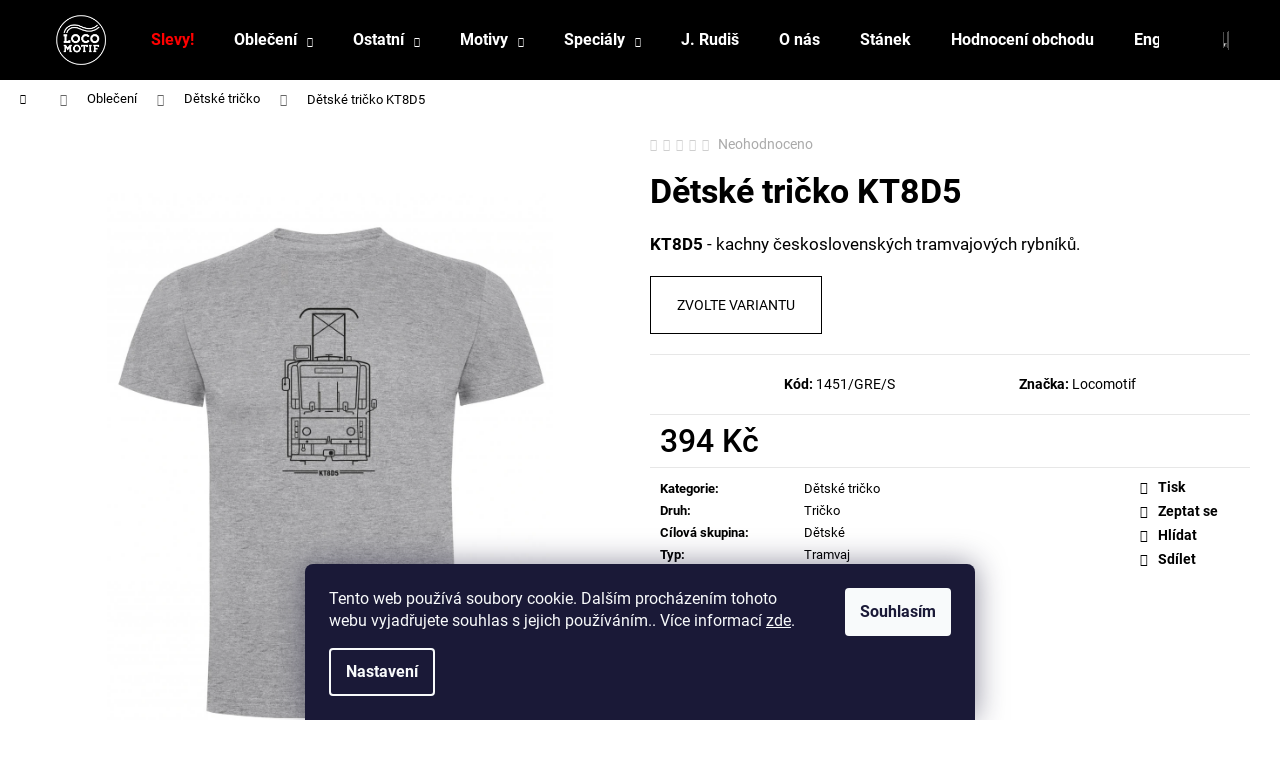

--- FILE ---
content_type: text/html; charset=utf-8
request_url: https://www.locomotif.cz/detske-tricko-kt8d5/?parameterValueId=86
body_size: 36160
content:
<!doctype html><html lang="cs" dir="ltr" class="header-background-dark external-fonts-loaded"><head><meta charset="utf-8" /><meta name="viewport" content="width=device-width,initial-scale=1" /><title>LOCOMOTIF &gt; Dětské tričko &gt; Dětské tričko KT8D5 | trička, mikiny a doplňky s vlakovým motivem</title><link rel="preconnect" href="https://cdn.myshoptet.com" /><link rel="dns-prefetch" href="https://cdn.myshoptet.com" /><link rel="preload" href="https://cdn.myshoptet.com/prj/dist/master/cms/libs/jquery/jquery-1.11.3.min.js" as="script" /><link href="https://cdn.myshoptet.com/prj/dist/master/cms/templates/frontend_templates/shared/css/font-face/roboto.css" rel="stylesheet"><link href="https://cdn.myshoptet.com/prj/dist/master/shop/dist/font-shoptet-12.css.d637f40c301981789c16.css" rel="stylesheet"><script>
dataLayer = [];
dataLayer.push({'shoptet' : {
    "pageId": 677,
    "pageType": "productDetail",
    "currency": "CZK",
    "currencyInfo": {
        "decimalSeparator": ",",
        "exchangeRate": 1,
        "priceDecimalPlaces": 0,
        "symbol": "K\u010d",
        "symbolLeft": 0,
        "thousandSeparator": " "
    },
    "language": "cs",
    "projectId": 333852,
    "product": {
        "id": 1451,
        "guid": "f6ca7c1e-72d4-11ec-b458-ecf4bbd76e50",
        "hasVariants": true,
        "codes": [
            {
                "code": "1451\/GRE\/S",
                "quantity": "5",
                "stocks": [
                    {
                        "id": "ext",
                        "quantity": "5"
                    }
                ]
            },
            {
                "code": "1451\/GRE\/M",
                "quantity": "5",
                "stocks": [
                    {
                        "id": "ext",
                        "quantity": "5"
                    }
                ]
            },
            {
                "code": "1451\/GRE\/L",
                "quantity": "5",
                "stocks": [
                    {
                        "id": "ext",
                        "quantity": "5"
                    }
                ]
            },
            {
                "code": "1451\/GRE\/XL",
                "quantity": "> 5",
                "stocks": [
                    {
                        "id": "ext",
                        "quantity": "> 5"
                    }
                ]
            },
            {
                "code": "1451\/GRE\/XS",
                "quantity": "5",
                "stocks": [
                    {
                        "id": "ext",
                        "quantity": "5"
                    }
                ]
            }
        ],
        "name": "D\u011btsk\u00e9 tri\u010dko KT8D5",
        "appendix": "",
        "weight": 0,
        "manufacturer": "Locomotif",
        "manufacturerGuid": "1EF53333EF4B6DC49FEEDA0BA3DED3EE",
        "currentCategory": "Oble\u010den\u00ed | D\u011btsk\u00e9 tri\u010dko",
        "currentCategoryGuid": "d10b2a28-d7b4-11e0-9a5c-feab5ed617ed",
        "defaultCategory": "Oble\u010den\u00ed | D\u011btsk\u00e9 tri\u010dko",
        "defaultCategoryGuid": "d10b2a28-d7b4-11e0-9a5c-feab5ed617ed",
        "currency": "CZK",
        "priceWithVat": 394
    },
    "stocks": [
        {
            "id": "ext",
            "title": "Sklad",
            "isDeliveryPoint": 0,
            "visibleOnEshop": 1
        }
    ],
    "cartInfo": {
        "id": null,
        "freeShipping": false,
        "freeShippingFrom": null,
        "leftToFreeGift": {
            "formattedPrice": "0 K\u010d",
            "priceLeft": 0
        },
        "freeGift": false,
        "leftToFreeShipping": {
            "priceLeft": null,
            "dependOnRegion": null,
            "formattedPrice": null
        },
        "discountCoupon": [],
        "getNoBillingShippingPrice": {
            "withoutVat": 0,
            "vat": 0,
            "withVat": 0
        },
        "cartItems": [],
        "taxMode": "ORDINARY"
    },
    "cart": [],
    "customer": {
        "priceRatio": 1,
        "priceListId": 1,
        "groupId": null,
        "registered": false,
        "mainAccount": false
    }
}});
dataLayer.push({'cookie_consent' : {
    "marketing": "denied",
    "analytics": "denied"
}});
document.addEventListener('DOMContentLoaded', function() {
    shoptet.consent.onAccept(function(agreements) {
        if (agreements.length == 0) {
            return;
        }
        dataLayer.push({
            'cookie_consent' : {
                'marketing' : (agreements.includes(shoptet.config.cookiesConsentOptPersonalisation)
                    ? 'granted' : 'denied'),
                'analytics': (agreements.includes(shoptet.config.cookiesConsentOptAnalytics)
                    ? 'granted' : 'denied')
            },
            'event': 'cookie_consent'
        });
    });
});
</script>
<meta property="og:type" content="website"><meta property="og:site_name" content="locomotif.cz"><meta property="og:url" content="https://www.locomotif.cz/detske-tricko-kt8d5/?parameterValueId=86"><meta property="og:title" content="LOCOMOTIF > Dětské tričko > Dětské tričko KT8D5 | trička, mikiny a doplňky s vlakovým motivem"><meta name="author" content="LOCOMOTIF"><meta name="web_author" content="Shoptet.cz"><meta name="dcterms.rightsHolder" content="www.locomotif.cz"><meta name="robots" content="index,follow"><meta property="og:image" content="https://cdn.myshoptet.com/usr/www.locomotif.cz/user/shop/big/1451_2-kt8d5-triko-panske-sede.jpg?61dd6fae"><meta property="og:description" content="Dětské tričko KT8D5 | KT8D5 - kachny československých tramvajových rybníků. | tričko s vlakem, mikina s vlakem, doplňky s vlakovým motivem"><meta name="description" content="Dětské tričko KT8D5 | KT8D5 - kachny československých tramvajových rybníků. | tričko s vlakem, mikina s vlakem, doplňky s vlakovým motivem"><meta property="product:price:amount" content="394"><meta property="product:price:currency" content="CZK"><style>:root {--color-primary: #000000;--color-primary-h: 0;--color-primary-s: 0%;--color-primary-l: 0%;--color-primary-hover: #343434;--color-primary-hover-h: 0;--color-primary-hover-s: 0%;--color-primary-hover-l: 20%;--color-secondary: #000000;--color-secondary-h: 0;--color-secondary-s: 0%;--color-secondary-l: 0%;--color-secondary-hover: #cb0000;--color-secondary-hover-h: 0;--color-secondary-hover-s: 100%;--color-secondary-hover-l: 40%;--color-tertiary: #E2E2E2;--color-tertiary-h: 0;--color-tertiary-s: 0%;--color-tertiary-l: 89%;--color-tertiary-hover: #cfcfcf;--color-tertiary-hover-h: 0;--color-tertiary-hover-s: 0%;--color-tertiary-hover-l: 81%;--color-header-background: #000000;--template-font: "Roboto";--template-headings-font: "Roboto";--header-background-url: none;--cookies-notice-background: #1A1937;--cookies-notice-color: #F8FAFB;--cookies-notice-button-hover: #f5f5f5;--cookies-notice-link-hover: #27263f;--templates-update-management-preview-mode-content: "Náhled aktualizací šablony je aktivní pro váš prohlížeč."}</style>
    
    <link href="https://cdn.myshoptet.com/prj/dist/master/shop/dist/main-12.less.a712b24f4ee06168baf8.css" rel="stylesheet" />
        
    <script>var shoptet = shoptet || {};</script>
    <script src="https://cdn.myshoptet.com/prj/dist/master/shop/dist/main-3g-header.js.05f199e7fd2450312de2.js"></script>
<!-- User include --><!-- service 425(79) html code header -->
<style>
.hodnoceni:before{content: "Jak o nás mluví zákazníci";}
.hodnoceni.svk:before{content: "Ako o nás hovoria zákazníci";}
.hodnoceni.hun:before{content: "Mit mondanak rólunk a felhasználók";}
.hodnoceni.pl:before{content: "Co mówią o nas klienci";}
.hodnoceni.eng:before{content: "Customer reviews";}
.hodnoceni.de:before{content: "Was unsere Kunden über uns denken";}
.hodnoceni.ro:before{content: "Ce spun clienții despre noi";}
.hodnoceni{margin: 20px auto;}
body:not(.paxio-merkur):not(.venus):not(.jupiter) .hodnoceni .vote-wrap {border: 0 !important;width: 24.5%;flex-basis: 25%;padding: 10px 20px !important;display: inline-block;margin: 0;vertical-align: top;}
.multiple-columns-body #content .hodnoceni .vote-wrap {width: 49%;flex-basis: 50%;}
.hodnoceni .votes-wrap {display: block; border: 1px solid #f7f7f7;margin: 0;width: 100%;max-width: none;padding: 10px 0; background: #fff;}
.hodnoceni .vote-wrap:nth-child(n+5){display: none !important;}
.hodnoceni:before{display: block;font-size: 18px;padding: 10px 20px;background: #fcfcfc;}
.sidebar .hodnoceni .vote-pic, .sidebar .hodnoceni .vote-initials{display: block;}
.sidebar .hodnoceni .vote-wrap, #column-l #column-l-in .hodnoceni .vote-wrap {width: 100% !important; display: block;}
.hodnoceni > a{display: block;text-align: right;padding-top: 6px;}
.hodnoceni > a:after{content: "››";display: inline-block;margin-left: 2px;}
.sidebar .hodnoceni:before, #column-l #column-l-in .hodnoceni:before {background: none !important; padding-left: 0 !important;}
.template-10 .hodnoceni{max-width: 952px !important;}
.page-detail .hodnoceni > a{font-size: 14px;}
.page-detail .hodnoceni{margin-bottom: 30px;}
@media screen and (min-width: 992px) and (max-width: 1199px) {
.hodnoceni .vote-rating{display: block;}
.hodnoceni .vote-time{display: block;margin-top: 3px;}
.hodnoceni .vote-delimeter{display: none;}
}
@media screen and (max-width: 991px) {
body:not(.paxio-merkur):not(.venus):not(.jupiter) .hodnoceni .vote-wrap {width: 49%;flex-basis: 50%;}
.multiple-columns-body #content .hodnoceni .vote-wrap {width: 99%;flex-basis: 100%;}
}
@media screen and (max-width: 767px) {
body:not(.paxio-merkur):not(.venus):not(.jupiter) .hodnoceni .vote-wrap {width: 99%;flex-basis: 100%;}
}
.home #main-product .hodnoceni{margin: 0 0 60px 0;}
.hodnoceni .votes-wrap.admin-response{display: none !important;}
.hodnoceni .vote-pic {width: 100px;}
.hodnoceni .vote-delimeter{display: none;}
.hodnoceni .vote-rating{display: block;}
.hodnoceni .vote-time {display: block;margin-top: 5px;}
@media screen and (min-width: 768px){
.template-12 .hodnoceni{max-width: 747px; margin-left: auto; margin-right: auto;}
}
@media screen and (min-width: 992px){
.template-12 .hodnoceni{max-width: 972px;}
}
@media screen and (min-width: 1200px){
.template-12 .hodnoceni{max-width: 1418px;}
}
.template-14 .hodnoceni .vote-initials{margin: 0 auto;}
.vote-pic img::before {display: none;}
.hodnoceni + .hodnoceni {display: none;}
</style>
<!-- service 1526(1137) html code header -->
<style>
.adulto-cz {
    padding-top: 15px;
    padding-bottom: 15px;
}
</style>
<!-- project html code header -->
<style type="text/css">

/* filtr znacek off */
#manufacturer-filter { display: none }

/* hodnoceni - radky */
.rate-wrapper.unveil-wrapper .rate-wrap {margin-bottom: 40px;}

/* barva slevokolecka */
.flag.flag-discount { background-color: #ff6600; }

/* shipping options */
.shipping-options { display: none; }

/* zuzeni logowrapperu */
.container.navigation-wrapper .site-name {
    flex-basis: 80px;
}

/* infopruh re-styling */
.site-msg.information {
  max-width: unset !important;
}
.site-msg.information {
  max-width: unset !important;
  opacity: 1 !important;
  box-shadow: 0 5px 10px rgba(0, 0, 0, 0.16);
  background: #ff6600 !important;
  color: white !important;
  text-align: center !important;
  font-weight: bold !important;
}

/* slevy cervene */
.menu-item-1055 a b {
    color: #ff0000;
}

/* Vánoce cervene */
.menu-item-1521 a b {
    color: #ff0000;
}

/* adulto footer */
#adulto-footer { display: none }

/* close section start */
/* close section end */
</style>

<script type="text/javascript">
//<![CDATA[
var _hwq = _hwq || [];
    _hwq.push(['setKey', 'BB780DE05C448396047643635240197E']);_hwq.push(['setTopPos', '40']);_hwq.push(['showWidget', '21']);(function() {
    var ho = document.createElement('script'); ho.type = 'text/javascript'; ho.async = true;
    ho.src = 'https://cz.im9.cz/direct/i/gjs.php?n=wdgt&sak=BB780DE05C448396047643635240197E';
    var s = document.getElementsByTagName('script')[0]; s.parentNode.insertBefore(ho, s);
})();
//]]>
</script>
<!-- /User include --><link rel="shortcut icon" href="/favicon.ico" type="image/x-icon" /><link rel="canonical" href="https://www.locomotif.cz/detske-tricko-kt8d5/" />    <!-- Global site tag (gtag.js) - Google Analytics -->
    <script async src="https://www.googletagmanager.com/gtag/js?id=G-GEBR7NG7GF"></script>
    <script>
        
        window.dataLayer = window.dataLayer || [];
        function gtag(){dataLayer.push(arguments);}
        

                    console.debug('default consent data');

            gtag('consent', 'default', {"ad_storage":"denied","analytics_storage":"denied","ad_user_data":"denied","ad_personalization":"denied","wait_for_update":500});
            dataLayer.push({
                'event': 'default_consent'
            });
        
        gtag('js', new Date());

        
                gtag('config', 'G-GEBR7NG7GF', {"groups":"GA4","send_page_view":false,"content_group":"productDetail","currency":"CZK","page_language":"cs"});
        
                gtag('config', 'AW-385878575');
        
        
        
        
        
                    gtag('event', 'page_view', {"send_to":"GA4","page_language":"cs","content_group":"productDetail","currency":"CZK"});
        
                gtag('set', 'currency', 'CZK');

        gtag('event', 'view_item', {
            "send_to": "UA",
            "items": [
                {
                    "id": "1451\/GRE\/S",
                    "name": "D\u011btsk\u00e9 tri\u010dko KT8D5",
                    "category": "Oble\u010den\u00ed \/ D\u011btsk\u00e9 tri\u010dko",
                                        "brand": "Locomotif",
                                                            "variant": "Barva: \u0160ed\u00e1, Velikost: S 5-6 let",
                                        "price": 326
                }
            ]
        });
        
        
        
        
        
                    gtag('event', 'view_item', {"send_to":"GA4","page_language":"cs","content_group":"productDetail","value":326,"currency":"CZK","items":[{"item_id":"1451\/GRE\/XS","item_name":"D\u011btsk\u00e9 tri\u010dko KT8D5","item_brand":"Locomotif","item_category":"Oble\u010den\u00ed","item_category2":"D\u011btsk\u00e9 tri\u010dko","item_variant":"1451\/GRE\/XS~Barva: \u0160ed\u00e1, Velikost: XS 3-4 let","price":326,"quantity":1,"index":0}]});
        
        
        
        
        
        
        
        document.addEventListener('DOMContentLoaded', function() {
            if (typeof shoptet.tracking !== 'undefined') {
                for (var id in shoptet.tracking.bannersList) {
                    gtag('event', 'view_promotion', {
                        "send_to": "UA",
                        "promotions": [
                            {
                                "id": shoptet.tracking.bannersList[id].id,
                                "name": shoptet.tracking.bannersList[id].name,
                                "position": shoptet.tracking.bannersList[id].position
                            }
                        ]
                    });
                }
            }

            shoptet.consent.onAccept(function(agreements) {
                if (agreements.length !== 0) {
                    console.debug('gtag consent accept');
                    var gtagConsentPayload =  {
                        'ad_storage': agreements.includes(shoptet.config.cookiesConsentOptPersonalisation)
                            ? 'granted' : 'denied',
                        'analytics_storage': agreements.includes(shoptet.config.cookiesConsentOptAnalytics)
                            ? 'granted' : 'denied',
                                                                                                'ad_user_data': agreements.includes(shoptet.config.cookiesConsentOptPersonalisation)
                            ? 'granted' : 'denied',
                        'ad_personalization': agreements.includes(shoptet.config.cookiesConsentOptPersonalisation)
                            ? 'granted' : 'denied',
                        };
                    console.debug('update consent data', gtagConsentPayload);
                    gtag('consent', 'update', gtagConsentPayload);
                    dataLayer.push(
                        { 'event': 'update_consent' }
                    );
                }
            });
        });
    </script>
</head><body class="desktop id-677 in-detske-tricko template-12 type-product type-detail one-column-body columns-mobile-2 columns-3 ums_forms_redesign--off ums_a11y_category_page--on ums_discussion_rating_forms--off ums_flags_display_unification--on ums_a11y_login--on mobile-header-version-0"><noscript>
    <style>
        #header {
            padding-top: 0;
            position: relative !important;
            top: 0;
        }
        .header-navigation {
            position: relative !important;
        }
        .overall-wrapper {
            margin: 0 !important;
        }
        body:not(.ready) {
            visibility: visible !important;
        }
    </style>
    <div class="no-javascript">
        <div class="no-javascript__title">Musíte změnit nastavení vašeho prohlížeče</div>
        <div class="no-javascript__text">Podívejte se na: <a href="https://www.google.com/support/bin/answer.py?answer=23852">Jak povolit JavaScript ve vašem prohlížeči</a>.</div>
        <div class="no-javascript__text">Pokud používáte software na blokování reklam, může být nutné povolit JavaScript z této stránky.</div>
        <div class="no-javascript__text">Děkujeme.</div>
    </div>
</noscript>

        <div id="fb-root"></div>
        <script>
            window.fbAsyncInit = function() {
                FB.init({
                    autoLogAppEvents : true,
                    xfbml            : true,
                    version          : 'v24.0'
                });
            };
        </script>
        <script async defer crossorigin="anonymous" src="https://connect.facebook.net/cs_CZ/sdk.js#xfbml=1&version=v24.0"></script>    <div class="siteCookies siteCookies--bottom siteCookies--dark js-siteCookies" role="dialog" data-testid="cookiesPopup" data-nosnippet>
        <div class="siteCookies__form">
            <div class="siteCookies__content">
                <div class="siteCookies__text">
                    Tento web používá soubory cookie. Dalším procházením tohoto webu vyjadřujete souhlas s jejich používáním.. Více informací <a href="https://333852.myshoptet.com/podminky-ochrany-osobnich-udaju/" target="\">zde</a>.
                </div>
                <p class="siteCookies__links">
                    <button class="siteCookies__link js-cookies-settings" aria-label="Nastavení cookies" data-testid="cookiesSettings">Nastavení</button>
                </p>
            </div>
            <div class="siteCookies__buttonWrap">
                                <button class="siteCookies__button js-cookiesConsentSubmit" value="all" aria-label="Přijmout cookies" data-testid="buttonCookiesAccept">Souhlasím</button>
            </div>
        </div>
        <script>
            document.addEventListener("DOMContentLoaded", () => {
                const siteCookies = document.querySelector('.js-siteCookies');
                document.addEventListener("scroll", shoptet.common.throttle(() => {
                    const st = document.documentElement.scrollTop;
                    if (st > 1) {
                        siteCookies.classList.add('siteCookies--scrolled');
                    } else {
                        siteCookies.classList.remove('siteCookies--scrolled');
                    }
                }, 100));
            });
        </script>
    </div>
<a href="#content" class="skip-link sr-only">Přejít na obsah</a><div class="overall-wrapper">
    <div class="user-action">
                        <dialog id="login" class="dialog dialog--modal dialog--fullscreen js-dialog--modal" aria-labelledby="loginHeading">
        <div class="dialog__close dialog__close--arrow">
                        <button type="button" class="btn toggle-window-arr" data-dialog-close data-testid="backToShop">Zpět <span>do obchodu</span></button>
            </div>
        <div class="dialog__wrapper">
            <div class="dialog__content dialog__content--form">
                <div class="dialog__header">
                    <h2 id="loginHeading" class="dialog__heading dialog__heading--login">Přihlášení k vašemu účtu</h2>
                </div>
                <div id="customerLogin" class="dialog__body">
                    <form action="/action/Customer/Login/" method="post" id="formLoginIncluded" class="csrf-enabled formLogin" data-testid="formLogin"><input type="hidden" name="referer" value="" /><div class="form-group"><div class="input-wrapper email js-validated-element-wrapper no-label"><input type="email" name="email" class="form-control" autofocus placeholder="E-mailová adresa (např. jan@novak.cz)" data-testid="inputEmail" autocomplete="email" required /></div></div><div class="form-group"><div class="input-wrapper password js-validated-element-wrapper no-label"><input type="password" name="password" class="form-control" placeholder="Heslo" data-testid="inputPassword" autocomplete="current-password" required /><span class="no-display">Nemůžete vyplnit toto pole</span><input type="text" name="surname" value="" class="no-display" /></div></div><div class="form-group"><div class="login-wrapper"><button type="submit" class="btn btn-secondary btn-text btn-login" data-testid="buttonSubmit">Přihlásit se</button><div class="password-helper"><a href="/registrace/" data-testid="signup" rel="nofollow">Nová registrace</a><a href="/klient/zapomenute-heslo/" rel="nofollow">Zapomenuté heslo</a></div></div></div></form>
                </div>
            </div>
        </div>
    </dialog>
            </div>
<header id="header"><div class="container navigation-wrapper"><div class="site-name"><a href="/" data-testid="linkWebsiteLogo"><img src="https://cdn.myshoptet.com/usr/www.locomotif.cz/user/logos/locomotif_logo_cerne-01.jpg" alt="LOCOMOTIF" fetchpriority="low" /></a></div><nav id="navigation" aria-label="Hlavní menu" data-collapsible="true"><div class="navigation-in menu"><ul class="menu-level-1" role="menubar" data-testid="headerMenuItems"><li class="menu-item-1055" role="none"><a href="/-akcni-cena-/" data-testid="headerMenuItem" role="menuitem" aria-expanded="false"><b>Slevy!</b></a></li>
<li class="menu-item-673 ext" role="none"><a href="/obleceni/" data-testid="headerMenuItem" role="menuitem" aria-haspopup="true" aria-expanded="false"><b>Oblečení</b><span class="submenu-arrow"></span></a><ul class="menu-level-2" aria-label="Oblečení" tabindex="-1" role="menu"><li class="menu-item-675" role="none"><a href="/panske-tricko/" data-image="https://cdn.myshoptet.com/usr/www.locomotif.cz/user/categories/thumb/2laminatka_triko_fb.jpg" data-testid="headerMenuItem" role="menuitem"><span>Pánské tričko</span></a>
                        </li><li class="menu-item-725" role="none"><a href="/panska-mikina/" data-image="https://cdn.myshoptet.com/usr/www.locomotif.cz/user/categories/thumb/capucha_brejlovec_predni.jpg" data-testid="headerMenuItem" role="menuitem"><span>Pánská mikina</span></a>
                        </li><li class="menu-item-1091" role="none"><a href="/panska-bunda/" data-image="https://cdn.myshoptet.com/usr/www.locomotif.cz/user/categories/thumb/2bunda_damska_predni-1.jpg" data-testid="headerMenuItem" role="menuitem"><span>Pánská bunda</span></a>
                        </li><li class="menu-item-1465" role="none"><a href="/panske-kratasy-kategorie/" data-image="https://cdn.myshoptet.com/usr/www.locomotif.cz/user/categories/thumb/produkt___ortky.jpg" data-testid="headerMenuItem" role="menuitem"><span>Pánské kraťasy</span></a>
                        </li><li class="menu-item-1462" role="none"><a href="/panske-plavky-kategorie/" data-image="https://cdn.myshoptet.com/usr/www.locomotif.cz/user/categories/thumb/produkt_plavky.jpg" data-testid="headerMenuItem" role="menuitem"><span>Pánské plavky</span></a>
                        </li><li class="menu-item-1480" role="none"><a href="/panske-ponozky/" data-image="https://cdn.myshoptet.com/usr/www.locomotif.cz/user/categories/thumb/produkt_06.jpg" data-testid="headerMenuItem" role="menuitem"><span>Pánské ponožky</span></a>
                        </li><li class="menu-item-1510" role="none"><a href="/panske-teplaky-kategorie/" data-image="https://cdn.myshoptet.com/usr/www.locomotif.cz/user/categories/thumb/img_9208.jpg" data-testid="headerMenuItem" role="menuitem"><span>Pánské tepláky</span></a>
                        </li><li class="menu-item-1394" role="none"><a href="/panska-vesta/" data-image="https://cdn.myshoptet.com/usr/www.locomotif.cz/user/categories/thumb/produkt_vesta_cern.jpg" data-testid="headerMenuItem" role="menuitem"><span>Pánská vesta</span></a>
                        </li><li class="menu-item-676" role="none"><a href="/damske-tricko/" data-image="https://cdn.myshoptet.com/usr/www.locomotif.cz/user/categories/thumb/2zabotlam_damske_fb.jpg" data-testid="headerMenuItem" role="menuitem"><span>Dámské tričko</span></a>
                        </li><li class="menu-item-1094" role="none"><a href="/damska-bunda/" data-image="https://cdn.myshoptet.com/usr/www.locomotif.cz/user/categories/thumb/2bunda_damska_predni.jpg" data-testid="headerMenuItem" role="menuitem"><span>Dámská bunda</span></a>
                        </li><li class="menu-item-677 active" role="none"><a href="/detske-tricko/" data-image="https://cdn.myshoptet.com/usr/www.locomotif.cz/user/categories/thumb/2kafemlejnek_triko_fb.jpg" data-testid="headerMenuItem" role="menuitem"><span>Dětské tričko</span></a>
                        </li><li class="menu-item-1614" role="none"><a href="/detska-bunda/" data-image="https://cdn.myshoptet.com/usr/www.locomotif.cz/user/categories/thumb/img_8498.jpg" data-testid="headerMenuItem" role="menuitem"><span>Dětská bunda</span></a>
                        </li><li class="menu-item-869" role="none"><a href="/detska-mikina-kategorie/" data-image="https://cdn.myshoptet.com/usr/www.locomotif.cz/user/categories/thumb/2orchestrion_mikina_detska.jpg" data-testid="headerMenuItem" role="menuitem"><span>Dětská mikina</span></a>
                        </li><li class="menu-item-1489" role="none"><a href="/detske-ponozky/" data-image="https://cdn.myshoptet.com/usr/www.locomotif.cz/user/categories/thumb/produkt_07.jpg" data-testid="headerMenuItem" role="menuitem"><span>Dětské ponožky</span></a>
                        </li><li class="menu-item-1513" role="none"><a href="/detske-teplaky-kategorie/" data-image="https://cdn.myshoptet.com/usr/www.locomotif.cz/user/categories/thumb/img_9216.jpg" data-testid="headerMenuItem" role="menuitem"><span>Dětské tepláky</span></a>
                        </li><li class="menu-item-821" role="none"><a href="/kojenecke-body/" data-image="https://cdn.myshoptet.com/usr/www.locomotif.cz/user/categories/thumb/2laminatka_body.jpg" data-testid="headerMenuItem" role="menuitem"><span>Dětské body</span></a>
                        </li><li class="menu-item-1109" role="none"><a href="/cepice/" data-image="https://cdn.myshoptet.com/usr/www.locomotif.cz/user/categories/thumb/2_locomotif_kulich_bordo.jpg" data-testid="headerMenuItem" role="menuitem"><span>Čepice</span></a>
                        </li><li class="menu-item-1507" role="none"><a href="/kravata-motiv/" data-image="https://cdn.myshoptet.com/usr/www.locomotif.cz/user/categories/thumb/img_1087.jpg" data-testid="headerMenuItem" role="menuitem"><span>Kravata</span></a>
                        </li><li class="menu-item-1397" role="none"><a href="/nakrcnik/" data-image="https://cdn.myshoptet.com/usr/www.locomotif.cz/user/categories/thumb/produkt_n__kr__n__k.jpg" data-testid="headerMenuItem" role="menuitem"><span>Nákrčník</span></a>
                        </li><li class="menu-item-1103" role="none"><a href="/opasek/" data-image="https://cdn.myshoptet.com/usr/www.locomotif.cz/user/categories/thumb/opasek_produkt_2.jpg" data-testid="headerMenuItem" role="menuitem"><span>Opasek</span></a>
                        </li></ul></li>
<li class="menu-item-1121 ext" role="none"><a href="/ostatni-prislusenstvi/" data-testid="headerMenuItem" role="menuitem" aria-haspopup="true" aria-expanded="false"><b>Ostatní</b><span class="submenu-arrow"></span></a><ul class="menu-level-2" aria-label="Ostatní" tabindex="-1" role="menu"><li class="menu-item-1199" role="none"><a href="/batohy/" data-image="https://cdn.myshoptet.com/usr/www.locomotif.cz/user/categories/thumb/produkt_batoh.jpg" data-testid="headerMenuItem" role="menuitem"><span>Batohy</span></a>
                        </li><li class="menu-item-1446" role="none"><a href="/bloky-diare-kalendare/" data-image="https://cdn.myshoptet.com/usr/www.locomotif.cz/user/categories/thumb/blok_modry_front-1.jpg" data-testid="headerMenuItem" role="menuitem"><span>Bloky, diáře, kalendáře</span></a>
                        </li><li class="menu-item-1136" role="none"><a href="/darkove-baleni/" data-image="https://cdn.myshoptet.com/usr/www.locomotif.cz/user/categories/thumb/img_5055.jpg" data-testid="headerMenuItem" role="menuitem"><span>Dárkové balení</span></a>
                        </li><li class="menu-item-1133" role="none"><a href="/darkove-poukazy/" data-image="https://cdn.myshoptet.com/usr/www.locomotif.cz/user/categories/thumb/2voucher_1100_email.jpg" data-testid="headerMenuItem" role="menuitem"><span>Dárkové poukazy</span></a>
                        </li><li class="menu-item-1455" role="none"><a href="/deky-rucniky-tasky/" data-image="https://cdn.myshoptet.com/usr/www.locomotif.cz/user/categories/thumb/produkt_rucnik_orchestrion-1.jpg" data-testid="headerMenuItem" role="menuitem"><span>Deky, ručníky, tašky</span></a>
                        </li><li class="menu-item-1477" role="none"><a href="/destnik/" data-image="https://cdn.myshoptet.com/usr/www.locomotif.cz/user/categories/thumb/img_6527.jpg" data-testid="headerMenuItem" role="menuitem"><span>Deštník</span></a>
                        </li><li class="menu-item-1461" role="none"><a href="/zeleznicni-mydlo/" data-image="https://cdn.myshoptet.com/usr/www.locomotif.cz/user/categories/thumb/produkt_.jpg" data-testid="headerMenuItem" role="menuitem"><span>Mýdlo s uhlím</span></a>
                        </li><li class="menu-item-1617" role="none"><a href="/ledvinka/" data-image="https://cdn.myshoptet.com/usr/www.locomotif.cz/user/categories/thumb/produkt_ta__ka.jpg" data-testid="headerMenuItem" role="menuitem"><span>Ledvinka</span></a>
                        </li><li class="menu-item-1449" role="none"><a href="/na-cteni-a-prohlizeni/" data-image="https://cdn.myshoptet.com/usr/www.locomotif.cz/user/categories/thumb/2858-3_kniha-saze.jpg" data-testid="headerMenuItem" role="menuitem"><span>Na čtení a prohlížení</span></a>
                        </li><li class="menu-item-1452" role="none"><a href="/na-hrani/" data-image="https://cdn.myshoptet.com/usr/www.locomotif.cz/user/categories/thumb/1892-8_pexeso-front-produkt.jpg" data-testid="headerMenuItem" role="menuitem"><span>Na hraní</span></a>
                        </li><li class="menu-item-1443" role="none"><a href="/na-piti/" data-image="https://cdn.myshoptet.com/usr/www.locomotif.cz/user/categories/thumb/flaska_modra_bardotka_produkt_1-1.jpg" data-testid="headerMenuItem" role="menuitem"><span>Na pití</span></a>
                        </li><li class="menu-item-1626" role="none"><a href="/nausnice/" data-image="https://cdn.myshoptet.com/usr/www.locomotif.cz/user/categories/thumb/img_8653.jpg" data-testid="headerMenuItem" role="menuitem"><span>Naušnice</span></a>
                        </li><li class="menu-item-1635" role="none"><a href="/naramek-na-ruku/" data-image="https://cdn.myshoptet.com/usr/www.locomotif.cz/user/categories/thumb/img_8678.jpg" data-testid="headerMenuItem" role="menuitem"><span>Náramek na ruku</span></a>
                        </li><li class="menu-item-1578" role="none"><a href="/otvirak-na-pivo-okridlene-kolo-v-darkove-krabicce/" data-image="https://cdn.myshoptet.com/usr/www.locomotif.cz/user/categories/thumb/img_7756.jpg" data-testid="headerMenuItem" role="menuitem"><span>Otvírák na pivo OKŘÍDLENÉ KOLO v dárkové krabičce</span></a>
                        </li><li class="menu-item-1572" role="none"><a href="/penal/" data-image="https://cdn.myshoptet.com/usr/www.locomotif.cz/user/categories/thumb/img_6645.jpg" data-testid="headerMenuItem" role="menuitem"><span>Penál</span></a>
                        </li><li class="menu-item-1638" role="none"><a href="/privesek-na-krk/" data-image="https://cdn.myshoptet.com/usr/www.locomotif.cz/user/categories/thumb/img_8707.jpg" data-testid="headerMenuItem" role="menuitem"><span>Přívěšek na krk</span></a>
                        </li><li class="menu-item-1127" role="none"><a href="/plakaty/" data-image="https://cdn.myshoptet.com/usr/www.locomotif.cz/user/categories/thumb/46_plakat_03b.jpg" data-testid="headerMenuItem" role="menuitem"><span>Plakáty</span></a>
                        </li><li class="menu-item-1354" role="none"><a href="/podtacky/" data-image="https://cdn.myshoptet.com/usr/www.locomotif.cz/user/categories/thumb/podtacky_produkt_eso.jpg" data-testid="headerMenuItem" role="menuitem"><span>Podtácky</span></a>
                        </li><li class="menu-item-1124" role="none"><a href="/pohledy/" data-image="https://cdn.myshoptet.com/usr/www.locomotif.cz/user/categories/thumb/2albatros_pohled_l__c.jpg" data-testid="headerMenuItem" role="menuitem"><span>Pohledy</span></a>
                        </li><li class="menu-item-1458" role="none"><a href="/povlaky-zastery/" data-image="https://cdn.myshoptet.com/usr/www.locomotif.cz/user/categories/thumb/bardotka_pol__t_____produkt_pivo-1.jpg" data-testid="headerMenuItem" role="menuitem"><span>Povlaky, zástěry</span></a>
                        </li><li class="menu-item-1434" role="none"><a href="/samolepky-na-auto/" data-image="https://cdn.myshoptet.com/usr/www.locomotif.cz/user/categories/thumb/bardotka_samolepa_vizu.jpg" data-testid="headerMenuItem" role="menuitem"><span>Samolepky na auto</span></a>
                        </li><li class="menu-item-1412" role="none"><a href="/stojanek-na-mobil/" data-image="https://cdn.myshoptet.com/usr/www.locomotif.cz/user/categories/thumb/img_2814.jpg" data-testid="headerMenuItem" role="menuitem"><span>Stojánek na mobil</span></a>
                        </li><li class="menu-item-1471" role="none"><a href="/svacinovy-box/" data-image="https://cdn.myshoptet.com/usr/www.locomotif.cz/user/categories/thumb/krabicka_02.jpg" data-testid="headerMenuItem" role="menuitem"><span>Svačinový box</span></a>
                        </li></ul></li>
<li class="menu-item-911 ext" role="none"><a href="/motivy/" data-testid="headerMenuItem" role="menuitem" aria-haspopup="true" aria-expanded="false"><b>Motivy</b><span class="submenu-arrow"></span></a><ul class="menu-level-2" aria-label="Motivy" tabindex="-1" role="menu"><li class="menu-item-914" role="none"><a href="/albatros-motiv/" data-image="https://cdn.myshoptet.com/usr/www.locomotif.cz/user/categories/thumb/albatros.jpg" data-testid="headerMenuItem" role="menuitem"><span>Albatros (498.1)</span></a>
                        </li><li class="menu-item-992" role="none"><a href="/anglik-motiv/" data-image="https://cdn.myshoptet.com/usr/www.locomotif.cz/user/categories/thumb/anglik.jpg" data-testid="headerMenuItem" role="menuitem"><span>Anglik</span></a>
                        </li><li class="menu-item-1524" role="none"><a href="/babelsbergerin-motiv/" data-image="https://cdn.myshoptet.com/usr/www.locomotif.cz/user/categories/thumb/babelsbergerin_cat.jpg" data-testid="headerMenuItem" role="menuitem"><span>Babelsbergerin</span></a>
                        </li><li class="menu-item-977" role="none"><a href="/bangle-andy-motiv/" data-image="https://cdn.myshoptet.com/usr/www.locomotif.cz/user/categories/thumb/andy_bangle.jpg" data-testid="headerMenuItem" role="menuitem"><span>Bangle (Andy)</span></a>
                        </li><li class="menu-item-929" role="none"><a href="/bangle-motiv/" data-image="https://cdn.myshoptet.com/usr/www.locomotif.cz/user/categories/thumb/bangle.jpg" data-testid="headerMenuItem" role="menuitem"><span>Bangle (Kocour)</span></a>
                        </li><li class="menu-item-1548" role="none"><a href="/bahnzeit-motiv/" data-image="https://cdn.myshoptet.com/usr/www.locomotif.cz/user/categories/thumb/bahnzeit_triko_panske_tmave_modre_bila.jpg" data-testid="headerMenuItem" role="menuitem"><span>Bahnzeit</span></a>
                        </li><li class="menu-item-923" role="none"><a href="/bardotka-motiv/" data-image="https://cdn.myshoptet.com/usr/www.locomotif.cz/user/categories/thumb/bardotka.jpg" data-testid="headerMenuItem" role="menuitem"><span>Bardotka</span></a>
                        </li><li class="menu-item-1232" role="none"><a href="/becko-motiv/" data-image="https://cdn.myshoptet.com/usr/www.locomotif.cz/user/categories/thumb/becko_zelene_panske_predni.jpg" data-testid="headerMenuItem" role="menuitem"><span>Béčko (vagon)</span></a>
                        </li><li class="menu-item-1560" role="none"><a href="/bierzeit-motiv/" data-image="https://cdn.myshoptet.com/usr/www.locomotif.cz/user/categories/thumb/bierzeit_triko_panske_tmave_modre_seda.jpg" data-testid="headerMenuItem" role="menuitem"><span>Bierzeit</span></a>
                        </li><li class="menu-item-1641" role="none"><a href="/bigboy-motiv/" data-image="https://cdn.myshoptet.com/usr/www.locomotif.cz/user/categories/thumb/big_boy_panske_triko_antracit.jpg" data-testid="headerMenuItem" role="menuitem"><span>Big Boy</span></a>
                        </li><li class="menu-item-1287" role="none"><a href="/bobina-motiv/" data-image="https://cdn.myshoptet.com/usr/www.locomotif.cz/user/categories/thumb/2bobina_panske.jpg" data-testid="headerMenuItem" role="menuitem"><span>Bobina</span></a>
                        </li><li class="menu-item-971" role="none"><a href="/bobinka-motiv/" data-image="https://cdn.myshoptet.com/usr/www.locomotif.cz/user/categories/thumb/bobinka.jpg" data-testid="headerMenuItem" role="menuitem"><span>Bobinka</span></a>
                        </li><li class="menu-item-1530" role="none"><a href="/baureihe-01-motiv/" data-image="https://cdn.myshoptet.com/usr/www.locomotif.cz/user/categories/thumb/baureihe_cat.jpg" data-testid="headerMenuItem" role="menuitem"><span>Baureihe 01</span></a>
                        </li><li class="menu-item-953" role="none"><a href="/br-103-motiv/" data-image="https://cdn.myshoptet.com/usr/www.locomotif.cz/user/categories/thumb/br103_panske_triko_bordo.jpg" data-testid="headerMenuItem" role="menuitem"><span>BR 103</span></a>
                        </li><li class="menu-item-1605" role="none"><a href="/br218-motiv/" data-image="https://cdn.myshoptet.com/usr/www.locomotif.cz/user/categories/thumb/br_218_cat.jpg" data-testid="headerMenuItem" role="menuitem"><span>BR 218</span></a>
                        </li><li class="menu-item-932" role="none"><a href="/brejlovec-motiv/" data-image="https://cdn.myshoptet.com/usr/www.locomotif.cz/user/categories/thumb/brejlovec.jpg" data-testid="headerMenuItem" role="menuitem"><span>Brejlovec</span></a>
                        </li><li class="menu-item-1437" role="none"><a href="/cuba-motiv/" data-image="https://cdn.myshoptet.com/usr/www.locomotif.cz/user/categories/thumb/cuba_cat.jpg" data-testid="headerMenuItem" role="menuitem"><span>Čuba</span></a>
                        </li><li class="menu-item-1440" role="none"><a href="/cmelak-motiv/" data-image="https://cdn.myshoptet.com/usr/www.locomotif.cz/user/categories/thumb/__melak_pansk___modre.jpg" data-testid="headerMenuItem" role="menuitem"><span>Čmelák (ČME3)</span></a>
                        </li><li class="menu-item-962" role="none"><a href="/ctyrkolak-motiv/" data-image="https://cdn.myshoptet.com/usr/www.locomotif.cz/user/categories/thumb/ctyrkolak.jpg" data-testid="headerMenuItem" role="menuitem"><span>Čtyřkolák</span></a>
                        </li><li class="menu-item-1599" role="none"><a href="/die-lady-motiv/" data-image="https://cdn.myshoptet.com/usr/www.locomotif.cz/user/categories/thumb/die_cat.jpg" data-testid="headerMenuItem" role="menuitem"><span>Die Lady (BR 243)</span></a>
                        </li><li class="menu-item-1346" role="none"><a href="/elinka-motiv/" data-image="https://cdn.myshoptet.com/usr/www.locomotif.cz/user/categories/thumb/2_elinka_panske_modre.jpg" data-testid="headerMenuItem" role="menuitem"><span>Elinka</span></a>
                        </li><li class="menu-item-917" role="none"><a href="/eso-motiv/" data-image="https://cdn.myshoptet.com/usr/www.locomotif.cz/user/categories/thumb/eso.jpg" data-testid="headerMenuItem" role="menuitem"><span>Eso (36x)</span></a>
                        </li><li class="menu-item-1515" role="none"><a href="/gorila-motiv/" data-image="https://cdn.myshoptet.com/usr/www.locomotif.cz/user/categories/thumb/gorila_panske_triko_royal_blue.jpg" data-testid="headerMenuItem" role="menuitem"><span>Gorila</span></a>
                        </li><li class="menu-item-1043" role="none"><a href="/gorlitzer-svt-18-16-motiv/" data-image="https://cdn.myshoptet.com/usr/www.locomotif.cz/user/categories/thumb/2gorlitzer_detske_panske_bordo.jpg" data-testid="headerMenuItem" role="menuitem"><span>Görlitzer SVT 18.16</span></a>
                        </li><li class="menu-item-1013" role="none"><a href="/gumminase-motiv/" data-image="https://cdn.myshoptet.com/usr/www.locomotif.cz/user/categories/thumb/2gumminase_panske_modre.jpg" data-testid="headerMenuItem" role="menuitem"><span>Gumminase (DSB MF)</span></a>
                        </li><li class="menu-item-1085" role="none"><a href="/hurvinek-motiv/" data-image="https://cdn.myshoptet.com/usr/www.locomotif.cz/user/categories/thumb/2hurvinek_panske_detske_bordo.jpg" data-testid="headerMenuItem" role="menuitem"><span>Hurvínek (M 131.1)</span></a>
                        </li><li class="menu-item-1343" role="none"><a href="/hydra-motiv/" data-image="https://cdn.myshoptet.com/usr/www.locomotif.cz/user/categories/thumb/hydra_panske_modre.jpg" data-testid="headerMenuItem" role="menuitem"><span>Hydra</span></a>
                        </li><li class="menu-item-1274" role="none"><a href="/ice-motiv/" data-image="https://cdn.myshoptet.com/usr/www.locomotif.cz/user/categories/thumb/icevolution_triko_produkt.jpg" data-testid="headerMenuItem" role="menuitem"><span>ICE</span></a>
                        </li><li class="menu-item-1536" role="none"><a href="/jidelni-vuz/" data-image="https://cdn.myshoptet.com/usr/www.locomotif.cz/user/categories/thumb/2jidelak_panske_triko_bordo.jpg" data-testid="headerMenuItem" role="menuitem"><span>Jídelní vůz</span></a>
                        </li><li class="menu-item-1363" role="none"><a href="/kometa-motiv/" data-image="https://cdn.myshoptet.com/usr/www.locomotif.cz/user/categories/thumb/kometa_triko_panske_zelene.jpg" data-testid="headerMenuItem" role="menuitem"><span>Kométa</span></a>
                        </li><li class="menu-item-941" role="none"><a href="/koleje-motiv/" data-image="https://cdn.myshoptet.com/usr/www.locomotif.cz/user/categories/thumb/koleje.jpg" data-testid="headerMenuItem" role="menuitem"><span>Koleje</span></a>
                        </li><li class="menu-item-1569" role="none"><a href="/krokodyl-motiv/" data-image="https://cdn.myshoptet.com/usr/www.locomotif.cz/user/categories/thumb/kroko_kat.jpg" data-testid="headerMenuItem" role="menuitem"><span>Krokodýl</span></a>
                        </li><li class="menu-item-1226" role="none"><a href="/karosa/" data-image="https://cdn.myshoptet.com/usr/www.locomotif.cz/user/categories/thumb/karosa_panske_bordo.jpg" data-testid="headerMenuItem" role="menuitem"><span>Karosa B 741 (bus)</span></a>
                        </li><li class="menu-item-926" role="none"><a href="/krysa-motiv/" data-image="https://cdn.myshoptet.com/usr/www.locomotif.cz/user/categories/thumb/krysa.jpg" data-testid="headerMenuItem" role="menuitem"><span>Krysa (Banán)</span></a>
                        </li><li class="menu-item-935" role="none"><a href="/laminatka-motiv/" data-image="https://cdn.myshoptet.com/usr/www.locomotif.cz/user/categories/thumb/laminatka.jpg" data-testid="headerMenuItem" role="menuitem"><span>Laminátka</span></a>
                        </li><li class="menu-item-1492" role="none"><a href="/locomotion-motiv/" data-image="https://cdn.myshoptet.com/usr/www.locomotif.cz/user/categories/thumb/locomotion_panske_hnede.jpg" data-testid="headerMenuItem" role="menuitem"><span>Locomotion</span></a>
                        </li><li class="menu-item-1539" role="none"><a href="/mikado-motiv/" data-image="https://cdn.myshoptet.com/usr/www.locomotif.cz/user/categories/thumb/mikado_panske_triko_zelene.jpg" data-testid="headerMenuItem" role="menuitem"><span>Mikádo</span></a>
                        </li><li class="menu-item-965" role="none"><a href="/kafemlejnek-motiv/" data-image="https://cdn.myshoptet.com/usr/www.locomotif.cz/user/categories/thumb/kafemlejnek.jpg" data-testid="headerMenuItem" role="menuitem"><span>Kafemlejnek</span></a>
                        </li><li class="menu-item-1542" role="none"><a href="/kyklop-motiv/" data-image="https://cdn.myshoptet.com/usr/www.locomotif.cz/user/categories/thumb/kyklop_triko_cat.jpg" data-testid="headerMenuItem" role="menuitem"><span>Kyklop</span></a>
                        </li><li class="menu-item-1349" role="none"><a href="/mechanicke-navestidlo-volno-motiv/" data-image="https://cdn.myshoptet.com/usr/www.locomotif.cz/user/categories/thumb/navestidlo_triko_panske_antracit.jpg" data-testid="headerMenuItem" role="menuitem"><span>Mechanické návěstidlo VOLNO</span></a>
                        </li><li class="menu-item-1010" role="none"><a href="/lanovka-petrin-motiv/" data-image="https://cdn.myshoptet.com/usr/www.locomotif.cz/user/categories/thumb/2petrin_panske_triko.jpg" data-testid="headerMenuItem" role="menuitem"><span>Lanovka Petřín</span></a>
                        </li><li class="menu-item-1100" role="none"><a href="/locomotif-motiv/" data-image="https://cdn.myshoptet.com/usr/www.locomotif.cz/user/categories/thumb/locomotif_logo_75.jpg" data-testid="headerMenuItem" role="menuitem"><span>Locomotif</span></a>
                        </li><li class="menu-item-1037" role="none"><a href="/ludmilla-motiv/" data-image="https://cdn.myshoptet.com/usr/www.locomotif.cz/user/categories/thumb/2ludmilla_panske_triko_bordo.jpg" data-testid="headerMenuItem" role="menuitem"><span>Ludmilla</span></a>
                        </li><li class="menu-item-956" role="none"><a href="/nohab-motiv/" data-image="https://cdn.myshoptet.com/usr/www.locomotif.cz/user/categories/thumb/nohab.jpg" data-testid="headerMenuItem" role="menuitem"><span>Nohab</span></a>
                        </li><li class="menu-item-1019" role="none"><a href="/metro-81-71-motiv/" data-image="https://cdn.myshoptet.com/usr/www.locomotif.cz/user/categories/thumb/2_81_71_panske_cerne.jpg" data-testid="headerMenuItem" role="menuitem"><span>Metro 81-71</span></a>
                        </li><li class="menu-item-938" role="none"><a href="/orchestrion-motiv/" data-image="https://cdn.myshoptet.com/usr/www.locomotif.cz/user/categories/thumb/orchestrion.jpg" data-testid="headerMenuItem" role="menuitem"><span>Orchestrion (810)</span></a>
                        </li><li class="menu-item-1329" role="none"><a href="/pantograf-motiv/" data-image="https://cdn.myshoptet.com/usr/www.locomotif.cz/user/categories/thumb/pantograf_panske_modre.jpg" data-testid="headerMenuItem" role="menuitem"><span>Pantograf</span></a>
                        </li><li class="menu-item-1406" role="none"><a href="/pendolino-motiv/" data-image="https://cdn.myshoptet.com/usr/www.locomotif.cz/user/categories/thumb/2pendolino_panske_ocean.jpg" data-testid="headerMenuItem" role="menuitem"><span>Pendolino</span></a>
                        </li><li class="menu-item-1400" role="none"><a href="/papousek-motiv/" data-image="https://cdn.myshoptet.com/usr/www.locomotif.cz/user/categories/thumb/papou__ek_panske_kralovska_modra.jpg" data-testid="headerMenuItem" role="menuitem"><span>Papoušek</span></a>
                        </li><li class="menu-item-1163" role="none"><a href="/paternoster-motiv/" data-image="https://cdn.myshoptet.com/usr/www.locomotif.cz/user/categories/thumb/2paternoster_triko_panske_modre.jpg" data-testid="headerMenuItem" role="menuitem"><span>Páternoster</span></a>
                        </li><li class="menu-item-1187" role="none"><a href="/plechac-motiv/" data-image="https://cdn.myshoptet.com/usr/www.locomotif.cz/user/categories/thumb/plechac_panske_modre.jpg" data-testid="headerMenuItem" role="menuitem"><span>Plecháč</span></a>
                        </li><li class="menu-item-1623" role="none"><a href="/popojedem/" data-image="https://cdn.myshoptet.com/usr/www.locomotif.cz/user/categories/thumb/img_8545.jpg" data-testid="headerMenuItem" role="menuitem"><span>POPojedem!</span></a>
                        </li><li class="menu-item-968" role="none"><a href="/riv-motiv/" data-image="https://cdn.myshoptet.com/usr/www.locomotif.cz/user/categories/thumb/riv.jpg" data-testid="headerMenuItem" role="menuitem"><span>RIV</span></a>
                        </li><li class="menu-item-1620" role="none"><a href="/rajka-motiv/" data-image="https://cdn.myshoptet.com/usr/www.locomotif.cz/user/categories/thumb/rajka_panske_triko_tmave_modre.jpg" data-testid="headerMenuItem" role="menuitem"><span>Rajka</span></a>
                        </li><li class="menu-item-1566" role="none"><a href="/rakana-motiv/" data-image="https://cdn.myshoptet.com/usr/www.locomotif.cz/user/categories/thumb/_cat_rakana_triko_panske_zelene.jpg" data-testid="headerMenuItem" role="menuitem"><span>Rakaňa</span></a>
                        </li><li class="menu-item-1244" role="none"><a href="/rakev-motiv/" data-image="https://cdn.myshoptet.com/usr/www.locomotif.cz/user/categories/thumb/rakev_panske_bordo.jpg" data-testid="headerMenuItem" role="menuitem"><span>Rakev</span></a>
                        </li><li class="menu-item-980" role="none"><a href="/rakusanka-motiv/" data-image="https://cdn.myshoptet.com/usr/www.locomotif.cz/user/categories/thumb/rakusanka.jpg" data-testid="headerMenuItem" role="menuitem"><span>Rakušanka</span></a>
                        </li><li class="menu-item-1283" role="none"><a href="/rosnicka-motiv/" data-image="https://cdn.myshoptet.com/usr/www.locomotif.cz/user/categories/thumb/2rosnicka_triko_zelene.jpg" data-testid="headerMenuItem" role="menuitem"><span>Rosnička</span></a>
                        </li><li class="menu-item-1360" role="none"><a href="/tatranska-zubacka-motiv/" data-image="https://cdn.myshoptet.com/usr/www.locomotif.cz/user/categories/thumb/2_495_panske_cervene.jpg" data-testid="headerMenuItem" role="menuitem"><span>Tatranská Zubačka (495.95)</span></a>
                        </li><li class="menu-item-1082" role="none"><a href="/taurus-motiv/" data-image="https://cdn.myshoptet.com/usr/www.locomotif.cz/user/categories/thumb/2taurus_panske_detske_modre.jpg" data-testid="headerMenuItem" role="menuitem"><span>Taurus</span></a>
                        </li><li class="menu-item-1533" role="none"><a href="/s-3-6-3673-motiv/" data-image="https://cdn.myshoptet.com/usr/www.locomotif.cz/user/categories/thumb/2_bayerische_cat.jpg" data-testid="headerMenuItem" role="menuitem"><span>S 3/6 3673</span></a>
                        </li><li class="menu-item-947" role="none"><a href="/sergej-motiv/" data-image="https://cdn.myshoptet.com/usr/www.locomotif.cz/user/categories/thumb/sergej.jpg" data-testid="headerMenuItem" role="menuitem"><span>Sergej</span></a>
                        </li><li class="menu-item-1495" role="none"><a href="/singrovka-motiv/" data-image="https://cdn.myshoptet.com/usr/www.locomotif.cz/user/categories/thumb/singrovka_panske_triko_cervene_cat.jpg" data-testid="headerMenuItem" role="menuitem"><span>Singrovka</span></a>
                        </li><li class="menu-item-959" role="none"><a href="/strela-motiv/" data-image="https://cdn.myshoptet.com/usr/www.locomotif.cz/user/categories/thumb/strela.jpg" data-testid="headerMenuItem" role="menuitem"><span>Strela (M 290.0)</span></a>
                        </li><li class="menu-item-1115" role="none"><a href="/slechticna-motiv/" data-image="https://cdn.myshoptet.com/usr/www.locomotif.cz/user/categories/thumb/2slechticna_triko_panske_cerne.jpg" data-testid="headerMenuItem" role="menuitem"><span>Šlechtična (475.1)</span></a>
                        </li><li class="menu-item-1293" role="none"><a href="/stokr-motiv/" data-image="https://cdn.myshoptet.com/usr/www.locomotif.cz/user/categories/thumb/2stokr_triko_panske_antracit.jpg" data-testid="headerMenuItem" role="menuitem"><span>Štokr</span></a>
                        </li><li class="menu-item-1193" role="none"><a href="/rto-motiv/" data-image="https://cdn.myshoptet.com/usr/www.locomotif.cz/user/categories/thumb/rto_panske_modra.jpg" data-testid="headerMenuItem" role="menuitem"><span>Škoda RTO (bus)</span></a>
                        </li><li class="menu-item-1181" role="none"><a href="/kt8d5-motiv/" data-image="https://cdn.myshoptet.com/usr/www.locomotif.cz/user/categories/thumb/2_kt8d5_triko_panske_piskova.jpg" data-testid="headerMenuItem" role="menuitem"><span>Tramvaj KT8D5</span></a>
                        </li><li class="menu-item-1151" role="none"><a href="/ringhoffer-motiv/" data-image="https://cdn.myshoptet.com/usr/www.locomotif.cz/user/categories/thumb/2_ringhoffer_triko_panske_piskova.jpg" data-testid="headerMenuItem" role="menuitem"><span>Tramvaj Ringhoffer</span></a>
                        </li><li class="menu-item-1157" role="none"><a href="/t1-motiv/" data-image="https://cdn.myshoptet.com/usr/www.locomotif.cz/user/categories/thumb/2t1_triko_panske_piskova.jpg" data-testid="headerMenuItem" role="menuitem"><span>Tramvaj Tatra T1</span></a>
                        </li><li class="menu-item-1067" role="none"><a href="/t3-motiv/" data-image="https://cdn.myshoptet.com/usr/www.locomotif.cz/user/categories/thumb/t3.jpg" data-testid="headerMenuItem" role="menuitem"><span>Tramvaj Tatra T3</span></a>
                        </li><li class="menu-item-1483" role="none"><a href="/traxx-motiv/" data-image="https://cdn.myshoptet.com/usr/www.locomotif.cz/user/categories/thumb/traxx_panske_modre.jpg" data-testid="headerMenuItem" role="menuitem"><span>Traxx</span></a>
                        </li><li class="menu-item-1031" role="none"><a href="/trojicka-motiv/" data-image="https://cdn.myshoptet.com/usr/www.locomotif.cz/user/categories/thumb/2troji__ka_panske_triko.jpg" data-testid="headerMenuItem" role="menuitem"><span>Trojička (EMU)</span></a>
                        </li><li class="menu-item-1049" role="none"><a href="/vectron-motiv/" data-image="https://cdn.myshoptet.com/usr/www.locomotif.cz/user/categories/thumb/2vectron_detske_triko_modre.jpg" data-testid="headerMenuItem" role="menuitem"><span>Vectron</span></a>
                        </li><li class="menu-item-944" role="none"><a href="/zabotlam-motiv/" data-image="https://cdn.myshoptet.com/usr/www.locomotif.cz/user/categories/thumb/zabotlam.jpg" data-testid="headerMenuItem" role="menuitem"><span>Žabotlam (451)</span></a>
                        </li><li class="menu-item-1527" role="none"><a href="/trans-europe-express-motiv/" data-image="https://cdn.myshoptet.com/usr/www.locomotif.cz/user/categories/thumb/trans_europ_cat.jpg" data-testid="headerMenuItem" role="menuitem"><span>Trans Europ Express (VT 11.5)</span></a>
                        </li><li class="menu-item-998" role="none"><a href="/tu-47-motiv/" data-image="https://cdn.myshoptet.com/usr/www.locomotif.cz/user/categories/thumb/2tu_panske_bordo.jpg" data-testid="headerMenuItem" role="menuitem"><span>TU 47</span></a>
                        </li><li class="menu-item-1220" role="none"><a href="/urbino/" data-image="https://cdn.myshoptet.com/usr/www.locomotif.cz/user/categories/thumb/urbino_panske_sede.jpg" data-testid="headerMenuItem" role="menuitem"><span>Urbino (bus)</span></a>
                        </li><li class="menu-item-1501" role="none"><a href="/uhelka-motiv/" data-image="https://cdn.myshoptet.com/usr/www.locomotif.cz/user/categories/thumb/uhelka_triko_panske_zelene.jpg" data-testid="headerMenuItem" role="menuitem"><span>Uhelka</span></a>
                        </li><li class="menu-item-1474" role="none"><a href="/zeleny-anton-motiv/" data-image="https://cdn.myshoptet.com/usr/www.locomotif.cz/user/categories/thumb/anton_cat.jpg" data-testid="headerMenuItem" role="menuitem"><span>Zelený Anton</span></a>
                        </li><li class="menu-item-1563" role="none"><a href="/zehlicka-motiv/" data-image="https://cdn.myshoptet.com/usr/www.locomotif.cz/user/categories/thumb/zehlicka_triko_panske_tmave_modra_cat.jpg" data-testid="headerMenuItem" role="menuitem"><span>Žehlička</span></a>
                        </li><li class="menu-item-1608" role="none"><a href="/zeleznicni-most-motiv/" data-image="https://cdn.myshoptet.com/usr/www.locomotif.cz/user/categories/thumb/most_cat.jpg" data-testid="headerMenuItem" role="menuitem"><span>Železniční most</span></a>
                        </li><li class="menu-item-950" role="none"><a href="/zralok-motiv/" data-image="https://cdn.myshoptet.com/usr/www.locomotif.cz/user/categories/thumb/zralok.jpg" data-testid="headerMenuItem" role="menuitem"><span>Žralok (844)</span></a>
                        </li></ul></li>
<li class="menu-item-974 ext" role="none"><a href="/specialy-kategorie/" data-testid="headerMenuItem" role="menuitem" aria-haspopup="true" aria-expanded="false"><b>Speciály</b><span class="submenu-arrow"></span></a><ul class="menu-level-2" aria-label="Speciály" tabindex="-1" role="menu"><li class="menu-item-875" role="none"><a href="/andy-bangle/" data-image="https://cdn.myshoptet.com/usr/www.locomotif.cz/user/categories/thumb/2andy_triko_fb.jpg" data-testid="headerMenuItem" role="menuitem"><span>Andy Bangle</span></a>
                        </li><li class="menu-item-1268" role="none"><a href="/klub-pratel-zeleznic-ceskeho-raje-turnov-special/" data-image="https://cdn.myshoptet.com/usr/www.locomotif.cz/user/categories/thumb/produkt_baba.jpg" data-testid="headerMenuItem" role="menuitem"><span>Klub přátel železnic Českého ráje Turnov</span></a>
                        </li><li class="menu-item-986" role="none"><a href="/kolej-klub-special/" data-image="https://cdn.myshoptet.com/usr/www.locomotif.cz/user/categories/thumb/2orchestrion_triko_fb.jpg" data-testid="headerMenuItem" role="menuitem"><span>Kolej klub</span></a>
                        </li><li class="menu-item-839" role="none"><a href="/klubove-tricko-szm-pecky/" data-image="https://cdn.myshoptet.com/usr/www.locomotif.cz/user/categories/thumb/beta_pecky_negativ_bordo.jpg" data-testid="headerMenuItem" role="menuitem"><span>SŽM Pečky</span></a>
                        </li><li class="menu-item-1208" role="none"><a href="/upustte-paru/" data-image="https://cdn.myshoptet.com/usr/www.locomotif.cz/user/categories/thumb/2albatros_triko-1.jpg" data-testid="headerMenuItem" role="menuitem"><span>Upusťte páru</span></a>
                        </li><li class="menu-item-848" role="none"><a href="/zachranna-brzda/" data-image="https://cdn.myshoptet.com/usr/www.locomotif.cz/user/categories/thumb/2zachranna_brzda_triko_fb.jpg" data-testid="headerMenuItem" role="menuitem"><span>Záchranná brzda</span></a>
                        </li></ul></li>
<li class="menu-item-1545" role="none"><a href="/j--rudis/" data-testid="headerMenuItem" role="menuitem" aria-expanded="false"><b>J. Rudiš</b></a></li>
<li class="menu-item-1169" role="none"><a href="/o-nas/" data-testid="headerMenuItem" role="menuitem" aria-expanded="false"><b>O nás</b></a></li>
<li class="menu-item-1340" role="none"><a href="/locomotif-na-cestach/" data-testid="headerMenuItem" role="menuitem" aria-expanded="false"><b>Stánek</b></a></li>
<li class="menu-item--51" role="none"><a href="/hodnoceni-obchodu/" data-testid="headerMenuItem" role="menuitem" aria-expanded="false"><b>Hodnocení obchodu</b></a></li>
<li class="menu-item-749" role="none"><a href="/english/" data-testid="headerMenuItem" role="menuitem" aria-expanded="false"><b>English</b></a></li>
</ul></div><span class="navigation-close"></span></nav><div class="menu-helper" data-testid="hamburgerMenu"><span>Více</span></div>

    <div class="navigation-buttons">
                <a href="#" class="toggle-window" data-target="search" data-testid="linkSearchIcon"><span class="sr-only">Hledat</span></a>
                    
        <button class="top-nav-button top-nav-button-login" type="button" data-dialog-id="login" aria-haspopup="dialog" aria-controls="login" data-testid="signin">
            <span class="sr-only">Přihlášení</span>
        </button>
                    <a href="/kosik/" class="toggle-window cart-count" data-target="cart" data-testid="headerCart" rel="nofollow" aria-haspopup="dialog" aria-expanded="false" aria-controls="cart-widget"><span class="sr-only">Nákupní košík</span></a>
        <a href="#" class="toggle-window" data-target="navigation" data-testid="hamburgerMenu"><span class="sr-only">Menu</span></a>
    </div>

</div></header><!-- / header -->


<div id="content-wrapper" class="container_resetted content-wrapper">
    
                                <div class="breadcrumbs navigation-home-icon-wrapper" itemscope itemtype="https://schema.org/BreadcrumbList">
                                                                            <span id="navigation-first" data-basetitle="LOCOMOTIF" itemprop="itemListElement" itemscope itemtype="https://schema.org/ListItem">
                <a href="/" itemprop="item" class="navigation-home-icon"><span class="sr-only" itemprop="name">Domů</span></a>
                <span class="navigation-bullet">/</span>
                <meta itemprop="position" content="1" />
            </span>
                                <span id="navigation-1" itemprop="itemListElement" itemscope itemtype="https://schema.org/ListItem">
                <a href="/obleceni/" itemprop="item" data-testid="breadcrumbsSecondLevel"><span itemprop="name">Oblečení</span></a>
                <span class="navigation-bullet">/</span>
                <meta itemprop="position" content="2" />
            </span>
                                <span id="navigation-2" itemprop="itemListElement" itemscope itemtype="https://schema.org/ListItem">
                <a href="/detske-tricko/" itemprop="item" data-testid="breadcrumbsSecondLevel"><span itemprop="name">Dětské tričko</span></a>
                <span class="navigation-bullet">/</span>
                <meta itemprop="position" content="3" />
            </span>
                                            <span id="navigation-3" itemprop="itemListElement" itemscope itemtype="https://schema.org/ListItem" data-testid="breadcrumbsLastLevel">
                <meta itemprop="item" content="https://www.locomotif.cz/detske-tricko-kt8d5/?parameterValueId=86" />
                <meta itemprop="position" content="4" />
                <span itemprop="name" data-title="Dětské tričko KT8D5">Dětské tričko KT8D5 <span class="appendix"></span></span>
            </span>
            </div>
            
    <div class="content-wrapper-in">
                <main id="content" class="content wide">
                                                                                                                                                                                                        
<div class="p-detail" itemscope itemtype="https://schema.org/Product">

    
    <meta itemprop="name" content="Dětské tričko KT8D5" />
    <meta itemprop="category" content="Úvodní stránka &gt; Oblečení &gt; Dětské tričko &gt; Dětské tričko KT8D5" />
    <meta itemprop="url" content="https://www.locomotif.cz/detske-tricko-kt8d5/" />
    <meta itemprop="image" content="https://cdn.myshoptet.com/usr/www.locomotif.cz/user/shop/big/1451_2-kt8d5-triko-panske-sede.jpg?61dd6fae" />
            <meta itemprop="description" content="KT8D5 - kachny československých tramvajových rybníků." />
                <span class="js-hidden" itemprop="manufacturer" itemscope itemtype="https://schema.org/Organization">
            <meta itemprop="name" content="Locomotif" />
        </span>
        <span class="js-hidden" itemprop="brand" itemscope itemtype="https://schema.org/Brand">
            <meta itemprop="name" content="Locomotif" />
        </span>
                                                                                                                        
        <div class="p-detail-inner">

        <div class="p-data-wrapper">
            <div class="p-detail-inner-header">
                            <div class="stars-wrapper">
            
<span class="stars star-list">
                                                <a class="star star-off show-tooltip show-ratings" title="    Hodnocení:
            Neohodnoceno    "
                   href="#ratingTab" data-toggle="tab" data-external="1" data-force-scroll="1"></a>
                    
                                                <a class="star star-off show-tooltip show-ratings" title="    Hodnocení:
            Neohodnoceno    "
                   href="#ratingTab" data-toggle="tab" data-external="1" data-force-scroll="1"></a>
                    
                                                <a class="star star-off show-tooltip show-ratings" title="    Hodnocení:
            Neohodnoceno    "
                   href="#ratingTab" data-toggle="tab" data-external="1" data-force-scroll="1"></a>
                    
                                                <a class="star star-off show-tooltip show-ratings" title="    Hodnocení:
            Neohodnoceno    "
                   href="#ratingTab" data-toggle="tab" data-external="1" data-force-scroll="1"></a>
                    
                                                <a class="star star-off show-tooltip show-ratings" title="    Hodnocení:
            Neohodnoceno    "
                   href="#ratingTab" data-toggle="tab" data-external="1" data-force-scroll="1"></a>
                    
    </span>
            <a class="stars-label" href="#ratingTab" data-toggle="tab" data-external="1" data-force-scroll="1">
                                Neohodnoceno                    </a>
        </div>
                    <h1>
                      Dětské tričko KT8D5                </h1>
            </div>

                            <div class="p-short-description" data-testid="productCardShortDescr">
                    <p><strong>KT8D5</strong> - kachny československých tramvajových rybníků.</p>
                </div>
            

            <form action="/action/Cart/addCartItem/" method="post" id="product-detail-form" class="pr-action csrf-enabled" data-testid="formProduct">
                <meta itemprop="productID" content="1451" /><meta itemprop="identifier" content="f6ca7c1e-72d4-11ec-b458-ecf4bbd76e50" /><span itemprop="offers" itemscope itemtype="https://schema.org/Offer"><meta itemprop="sku" content="1451/GRE/XS" /><link itemprop="availability" href="https://schema.org/InStock" /><meta itemprop="url" content="https://www.locomotif.cz/detske-tricko-kt8d5/" /><meta itemprop="price" content="394.00" /><meta itemprop="priceCurrency" content="CZK" /><link itemprop="itemCondition" href="https://schema.org/NewCondition" /></span><span itemprop="offers" itemscope itemtype="https://schema.org/Offer"><meta itemprop="sku" content="1451/GRE/S" /><link itemprop="availability" href="https://schema.org/InStock" /><meta itemprop="url" content="https://www.locomotif.cz/detske-tricko-kt8d5/" /><meta itemprop="price" content="394.00" /><meta itemprop="priceCurrency" content="CZK" /><link itemprop="itemCondition" href="https://schema.org/NewCondition" /></span><span itemprop="offers" itemscope itemtype="https://schema.org/Offer"><meta itemprop="sku" content="1451/GRE/M" /><link itemprop="availability" href="https://schema.org/InStock" /><meta itemprop="url" content="https://www.locomotif.cz/detske-tricko-kt8d5/" /><meta itemprop="price" content="394.00" /><meta itemprop="priceCurrency" content="CZK" /><link itemprop="itemCondition" href="https://schema.org/NewCondition" /></span><span itemprop="offers" itemscope itemtype="https://schema.org/Offer"><meta itemprop="sku" content="1451/GRE/L" /><link itemprop="availability" href="https://schema.org/InStock" /><meta itemprop="url" content="https://www.locomotif.cz/detske-tricko-kt8d5/" /><meta itemprop="price" content="394.00" /><meta itemprop="priceCurrency" content="CZK" /><link itemprop="itemCondition" href="https://schema.org/NewCondition" /></span><span itemprop="offers" itemscope itemtype="https://schema.org/Offer"><meta itemprop="sku" content="1451/GRE/XL" /><link itemprop="availability" href="https://schema.org/InStock" /><meta itemprop="url" content="https://www.locomotif.cz/detske-tricko-kt8d5/" /><meta itemprop="price" content="394.00" /><meta itemprop="priceCurrency" content="CZK" /><link itemprop="itemCondition" href="https://schema.org/NewCondition" /></span><input type="hidden" name="productId" value="1451" /><input type="hidden" name="priceId" value="5066" /><input type="hidden" name="language" value="cs" />

                <div class="p-variants-block">
                                                            <p>
                            <a href="#variants" id="choose-variant" class="btn btn-primary" data-toggle="tab" data-external="1" data-force-scroll="1">Zvolte variantu</a>
                        </p>
                                                                    </div>



            <div class="p-basic-info-block">
                <div class="block">
                                                </div>
                <div class="block">
                                            <span class="p-code">
        <span class="p-code-label">Kód:</span>
                    <span>1451/GRE/S</span>
            </span>
                </div>
                <div class="block">
                                                                <span class="p-manufacturer-label">Značka: </span> <a href="/znacka/locomotif/" data-testid="productCardBrandName">Locomotif</a>
                                    </div>
            </div>

                                        
            <div class="p-to-cart-block">
                            <div class="p-final-price-wrapper">
                                                            <strong class="price-final" data-testid="productCardPrice">
            <span class="price-final-holder">
                394 Kč
    

        </span>
    </strong>
                                            <span class="price-measure">
                    
                        </span>
                    
                </div>
                            <div class="p-add-to-cart-wrapper">
                            </div>
            </div>


            </form>

            
            

            <div class="p-param-block">
                <div class="detail-parameters-wrapper">
                    <table class="detail-parameters second">
                        <tr>
    <th>
        <span class="row-header-label">
            Kategorie<span class="row-header-label-colon">:</span>
        </span>
    </th>
    <td>
        <a href="/detske-tricko/">Dětské tričko</a>    </td>
</tr>
            <tr>
            <th>
                <span class="row-header-label">
                                            Druh<span class="row-header-label-colon">:</span>
                                    </span>
            </th>
            <td>
                                                            Tričko                                                </td>
        </tr>
            <tr>
            <th>
                <span class="row-header-label">
                                            Cílová skupina<span class="row-header-label-colon">:</span>
                                    </span>
            </th>
            <td>
                                                            Dětské                                                </td>
        </tr>
            <tr>
            <th>
                <span class="row-header-label">
                                            Typ<span class="row-header-label-colon">:</span>
                                    </span>
            </th>
            <td>
                                                            Tramvaj                                                </td>
        </tr>
            <tr>
            <th>
                <span class="row-header-label">
                                            Pohon<span class="row-header-label-colon">:</span>
                                    </span>
            </th>
            <td>
                                                            Elektro                                                </td>
        </tr>
                        </table>
                </div>
                <div class="social-buttons-wrapper">
                    <div class="link-icons watchdog-active" data-testid="productDetailActionIcons">
    <a href="#" class="link-icon print" title="Tisknout produkt"><span>Tisk</span></a>
    <a href="/detske-tricko-kt8d5:dotaz/" class="link-icon chat" title="Mluvit s prodejcem" rel="nofollow"><span>Zeptat se</span></a>
            <a href="/detske-tricko-kt8d5:hlidat-cenu/" class="link-icon watchdog" title="Hlídat cenu" rel="nofollow"><span>Hlídat</span></a>
                <a href="#" class="link-icon share js-share-buttons-trigger" title="Sdílet produkt"><span>Sdílet</span></a>
    </div>
                        <div class="social-buttons no-display">
                    <div class="twitter">
                <script>
        window.twttr = (function(d, s, id) {
            var js, fjs = d.getElementsByTagName(s)[0],
                t = window.twttr || {};
            if (d.getElementById(id)) return t;
            js = d.createElement(s);
            js.id = id;
            js.src = "https://platform.twitter.com/widgets.js";
            fjs.parentNode.insertBefore(js, fjs);
            t._e = [];
            t.ready = function(f) {
                t._e.push(f);
            };
            return t;
        }(document, "script", "twitter-wjs"));
        </script>

<a
    href="https://twitter.com/share"
    class="twitter-share-button"
        data-lang="cs"
    data-url="https://www.locomotif.cz/detske-tricko-kt8d5/?parameterValueId=86"
>Tweet</a>

            </div>
                    <div class="facebook">
                <div
            data-layout="button"
        class="fb-share-button"
    >
</div>

            </div>
                                <div class="close-wrapper">
        <a href="#" class="close-after js-share-buttons-trigger" title="Sdílet produkt">Zavřít</a>
    </div>

            </div>
                </div>
            </div>


                                </div>

        <div class="p-image-wrapper">
            
            <div class="p-image" style="" data-testid="mainImage">
                

<a href="https://cdn.myshoptet.com/usr/www.locomotif.cz/user/shop/big/1451_2-kt8d5-triko-panske-sede.jpg?61dd6fae" class="p-main-image cloud-zoom" data-href="https://cdn.myshoptet.com/usr/www.locomotif.cz/user/shop/orig/1451_2-kt8d5-triko-panske-sede.jpg?61dd6fae"><img src="https://cdn.myshoptet.com/usr/www.locomotif.cz/user/shop/big/1451_2-kt8d5-triko-panske-sede.jpg?61dd6fae" alt="2 KT8D5 triko panske sede" width="1024" height="1536"  fetchpriority="high" />
</a>                


                

    

            </div>
            <div class="row">
                
    <div class="col-sm-12 p-thumbnails-wrapper">

        <div class="p-thumbnails">

            <div class="p-thumbnails-inner">

                <div>
                                                                                        <a href="https://cdn.myshoptet.com/usr/www.locomotif.cz/user/shop/big/1451_2-kt8d5-triko-panske-sede.jpg?61dd6fae" class="p-thumbnail highlighted">
                            <img src="data:image/svg+xml,%3Csvg%20width%3D%22100%22%20height%3D%22100%22%20xmlns%3D%22http%3A%2F%2Fwww.w3.org%2F2000%2Fsvg%22%3E%3C%2Fsvg%3E" alt="2 KT8D5 triko panske sede" width="100" height="100"  data-src="https://cdn.myshoptet.com/usr/www.locomotif.cz/user/shop/related/1451_2-kt8d5-triko-panske-sede.jpg?61dd6fae" fetchpriority="low" />
                        </a>
                        <a href="https://cdn.myshoptet.com/usr/www.locomotif.cz/user/shop/big/1451_2-kt8d5-triko-panske-sede.jpg?61dd6fae" class="cbox-gal" data-gallery="lightbox[gallery]" data-alt="2 KT8D5 triko panske sede"></a>
                                                                    <a href="https://cdn.myshoptet.com/usr/www.locomotif.cz/user/shop/big/1451-1_2t3-triko-panske-sede-zada.jpg?61dd6f82" class="p-thumbnail">
                            <img src="data:image/svg+xml,%3Csvg%20width%3D%22100%22%20height%3D%22100%22%20xmlns%3D%22http%3A%2F%2Fwww.w3.org%2F2000%2Fsvg%22%3E%3C%2Fsvg%3E" alt="2T3 triko panske sede zada" width="100" height="100"  data-src="https://cdn.myshoptet.com/usr/www.locomotif.cz/user/shop/related/1451-1_2t3-triko-panske-sede-zada.jpg?61dd6f82" fetchpriority="low" />
                        </a>
                        <a href="https://cdn.myshoptet.com/usr/www.locomotif.cz/user/shop/big/1451-1_2t3-triko-panske-sede-zada.jpg?61dd6f82" class="cbox-gal" data-gallery="lightbox[gallery]" data-alt="2T3 triko panske sede zada"></a>
                                    </div>

            </div>

            <a href="#" class="thumbnail-prev"></a>
            <a href="#" class="thumbnail-next"></a>

        </div>

    </div>

            </div>

        </div>
    </div>

    <div class="container container--bannersBenefit">
            </div>

        



        
    <div class="shp-tabs-wrapper p-detail-tabs-wrapper">
        <div class="row">
            <div class="col-sm-12 shp-tabs-row responsive-nav">
                <div class="shp-tabs-holder">
    <ul id="p-detail-tabs" class="shp-tabs p-detail-tabs visible-links" role="tablist">
                    <li class="shp-tab active" data-testid="tabVariants">
                <a href="#variants" class="shp-tab-link" role="tab" data-toggle="tab">Varianty</a>
            </li>
                                        <li class="shp-tab" data-testid="tabDescription">
                <a href="#description" class="shp-tab-link" role="tab" data-toggle="tab">Popis</a>
            </li>
                                                <li class="shp-tab" data-testid="tabRelatedProducts">
                <a href="#productsRelated" class="shp-tab-link" role="tab" data-toggle="tab">Související (4)</a>
            </li>
                                        <li class="shp-tab" data-testid="tabAlternativeProducts">
                <a href="#productsAlternative" class="shp-tab-link" role="tab" data-toggle="tab">Podobné (4)</a>
            </li>
                                                                                         <li class="shp-tab" data-testid="tabRating">
                <a href="#ratingTab" class="shp-tab-link" role="tab" data-toggle="tab">Hodnocení</a>
            </li>
                                        <li class="shp-tab" data-testid="tabDiscussion">
                                <a href="#productDiscussion" class="shp-tab-link" role="tab" data-toggle="tab">Diskuze</a>
            </li>
                                        <li class="shp-tab" data-testid="tabBrand">
                <a href="#manufacturerDescription" class="shp-tab-link" role="tab" data-toggle="tab">Značka<span class="tab-manufacturer-name" data-testid="productCardBrandName"> Locomotif</span></a>
            </li>
                                </ul>
</div>
            </div>
            <div class="col-sm-12 ">
                <div id="tab-content" class="tab-content">
                                                                    <div id="variants" class="tab-pane fade in active" role="tabpanel">
        <div class="variant-table">
                                                                                            <div class="table-row" data-testid="productVariant">
            <div class="table-col variant-name-wrapper  col-xs-12">
                
                <div>
                    <div class="variant-name" data-testid="productVariantName">
                        Barva: Šedá, Velikost: XS 3-4 let
                    </div>
                                            <span style="color:#009901">
                                                                                                <span class="show-tooltip acronym" title="Zboží odesíláme ihned. ">
                                        SKLADEM
                                    </span>
                                                                                    </span>
                            <span class="availability-amount" data-testid="numberAvailabilityAmount">(5&nbsp;ks)</span>
                                                                | 1451/GRE/XS
                                                                            </div>
            </div>
                                            <div class="table-col price col-xs-6">
                    <div class="variant-price-wrap">
                        <div class="price-final" data-testid="productVariantPrice">
                            394 Kč
                            

                            
                        </div>
                                            </div>
                </div>
                                    <div class="table-col cart col-xs-6">
                        <div class="variant-cart">
                            <form action="/action/Cart/addCartItem/" method="post" class="variant-submit csrf-enabled">
                                <fieldset>
                                    <input type="hidden" name="priceId" value="5078" />
                                    
<span class="quantity">
    <span
        class="increase-tooltip js-increase-tooltip"
        data-trigger="manual"
        data-container="body"
        data-original-title="Není možné zakoupit více než 9999 ks."
        aria-hidden="true"
        role="tooltip"
        data-testid="tooltip">
    </span>

    <span
        class="decrease-tooltip js-decrease-tooltip"
        data-trigger="manual"
        data-container="body"
        data-original-title="Minimální množství, které lze zakoupit, je 1 ks."
        aria-hidden="true"
        role="tooltip"
        data-testid="tooltip">
    </span>
    <label>
        <input
            type="number"
            name="amount"
            value="1"
            class="amount"
            autocomplete="off"
            data-decimals="0"
                        step="1"
            min="1"
            max="9999"
            aria-label="Množství"
            data-testid="cartAmount"/>
    </label>

    <button
        class="increase"
        type="button"
        aria-label="Zvýšit množství o 1"
        data-testid="increase">
            <span class="increase__sign">&plus;</span>
    </button>

    <button
        class="decrease"
        type="button"
        aria-label="Snížit množství o 1"
        data-testid="decrease">
            <span class="decrease__sign">&minus;</span>
    </button>
</span>
                                    <button type="submit" class="btn btn-plain btn-cart add-to-cart-button" data-testid="buttonAddToCart" aria-label="Do košíku Dětské tričko KT8D5 Barva: Šedá, Velikost: XS 3-4 let"><span class="sr-only">Do košíku</span></button>
                                </fieldset>
                            </form>
                        </div>
                    </div>
                                    </div>
                            <div class="table-row" data-testid="productVariant">
            <div class="table-col variant-name-wrapper  col-xs-12">
                
                <div>
                    <div class="variant-name" data-testid="productVariantName">
                        Barva: Šedá, Velikost: S 5-6 let
                    </div>
                                            <span style="color:#009901">
                                                                                                <span class="show-tooltip acronym" title="Zboží odesíláme ihned. ">
                                        SKLADEM
                                    </span>
                                                                                    </span>
                            <span class="availability-amount" data-testid="numberAvailabilityAmount">(5&nbsp;ks)</span>
                                                                | 1451/GRE/S
                                                                            </div>
            </div>
                                            <div class="table-col price col-xs-6">
                    <div class="variant-price-wrap">
                        <div class="price-final" data-testid="productVariantPrice">
                            394 Kč
                            

                            
                        </div>
                                            </div>
                </div>
                                    <div class="table-col cart col-xs-6">
                        <div class="variant-cart">
                            <form action="/action/Cart/addCartItem/" method="post" class="variant-submit csrf-enabled">
                                <fieldset>
                                    <input type="hidden" name="priceId" value="5066" />
                                    
<span class="quantity">
    <span
        class="increase-tooltip js-increase-tooltip"
        data-trigger="manual"
        data-container="body"
        data-original-title="Není možné zakoupit více než 9999 ks."
        aria-hidden="true"
        role="tooltip"
        data-testid="tooltip">
    </span>

    <span
        class="decrease-tooltip js-decrease-tooltip"
        data-trigger="manual"
        data-container="body"
        data-original-title="Minimální množství, které lze zakoupit, je 1 ks."
        aria-hidden="true"
        role="tooltip"
        data-testid="tooltip">
    </span>
    <label>
        <input
            type="number"
            name="amount"
            value="1"
            class="amount"
            autocomplete="off"
            data-decimals="0"
                        step="1"
            min="1"
            max="9999"
            aria-label="Množství"
            data-testid="cartAmount"/>
    </label>

    <button
        class="increase"
        type="button"
        aria-label="Zvýšit množství o 1"
        data-testid="increase">
            <span class="increase__sign">&plus;</span>
    </button>

    <button
        class="decrease"
        type="button"
        aria-label="Snížit množství o 1"
        data-testid="decrease">
            <span class="decrease__sign">&minus;</span>
    </button>
</span>
                                    <button type="submit" class="btn btn-plain btn-cart add-to-cart-button" data-testid="buttonAddToCart" aria-label="Do košíku Dětské tričko KT8D5 Barva: Šedá, Velikost: S 5-6 let"><span class="sr-only">Do košíku</span></button>
                                </fieldset>
                            </form>
                        </div>
                    </div>
                                    </div>
                            <div class="table-row" data-testid="productVariant">
            <div class="table-col variant-name-wrapper  col-xs-12">
                
                <div>
                    <div class="variant-name" data-testid="productVariantName">
                        Barva: Šedá, Velikost: M 7-8 let
                    </div>
                                            <span style="color:#009901">
                                                                                                <span class="show-tooltip acronym" title="Zboží odesíláme ihned. ">
                                        SKLADEM
                                    </span>
                                                                                    </span>
                            <span class="availability-amount" data-testid="numberAvailabilityAmount">(5&nbsp;ks)</span>
                                                                | 1451/GRE/M
                                                                            </div>
            </div>
                                            <div class="table-col price col-xs-6">
                    <div class="variant-price-wrap">
                        <div class="price-final" data-testid="productVariantPrice">
                            394 Kč
                            

                            
                        </div>
                                            </div>
                </div>
                                    <div class="table-col cart col-xs-6">
                        <div class="variant-cart">
                            <form action="/action/Cart/addCartItem/" method="post" class="variant-submit csrf-enabled">
                                <fieldset>
                                    <input type="hidden" name="priceId" value="5069" />
                                    
<span class="quantity">
    <span
        class="increase-tooltip js-increase-tooltip"
        data-trigger="manual"
        data-container="body"
        data-original-title="Není možné zakoupit více než 9999 ks."
        aria-hidden="true"
        role="tooltip"
        data-testid="tooltip">
    </span>

    <span
        class="decrease-tooltip js-decrease-tooltip"
        data-trigger="manual"
        data-container="body"
        data-original-title="Minimální množství, které lze zakoupit, je 1 ks."
        aria-hidden="true"
        role="tooltip"
        data-testid="tooltip">
    </span>
    <label>
        <input
            type="number"
            name="amount"
            value="1"
            class="amount"
            autocomplete="off"
            data-decimals="0"
                        step="1"
            min="1"
            max="9999"
            aria-label="Množství"
            data-testid="cartAmount"/>
    </label>

    <button
        class="increase"
        type="button"
        aria-label="Zvýšit množství o 1"
        data-testid="increase">
            <span class="increase__sign">&plus;</span>
    </button>

    <button
        class="decrease"
        type="button"
        aria-label="Snížit množství o 1"
        data-testid="decrease">
            <span class="decrease__sign">&minus;</span>
    </button>
</span>
                                    <button type="submit" class="btn btn-plain btn-cart add-to-cart-button" data-testid="buttonAddToCart" aria-label="Do košíku Dětské tričko KT8D5 Barva: Šedá, Velikost: M 7-8 let"><span class="sr-only">Do košíku</span></button>
                                </fieldset>
                            </form>
                        </div>
                    </div>
                                    </div>
                            <div class="table-row" data-testid="productVariant">
            <div class="table-col variant-name-wrapper  col-xs-12">
                
                <div>
                    <div class="variant-name" data-testid="productVariantName">
                        Barva: Šedá, Velikost: L 9-10 let
                    </div>
                                            <span style="color:#009901">
                                                                                                <span class="show-tooltip acronym" title="Zboží odesíláme ihned. ">
                                        SKLADEM
                                    </span>
                                                                                    </span>
                            <span class="availability-amount" data-testid="numberAvailabilityAmount">(5&nbsp;ks)</span>
                                                                | 1451/GRE/L
                                                                            </div>
            </div>
                                            <div class="table-col price col-xs-6">
                    <div class="variant-price-wrap">
                        <div class="price-final" data-testid="productVariantPrice">
                            394 Kč
                            

                            
                        </div>
                                            </div>
                </div>
                                    <div class="table-col cart col-xs-6">
                        <div class="variant-cart">
                            <form action="/action/Cart/addCartItem/" method="post" class="variant-submit csrf-enabled">
                                <fieldset>
                                    <input type="hidden" name="priceId" value="5072" />
                                    
<span class="quantity">
    <span
        class="increase-tooltip js-increase-tooltip"
        data-trigger="manual"
        data-container="body"
        data-original-title="Není možné zakoupit více než 9999 ks."
        aria-hidden="true"
        role="tooltip"
        data-testid="tooltip">
    </span>

    <span
        class="decrease-tooltip js-decrease-tooltip"
        data-trigger="manual"
        data-container="body"
        data-original-title="Minimální množství, které lze zakoupit, je 1 ks."
        aria-hidden="true"
        role="tooltip"
        data-testid="tooltip">
    </span>
    <label>
        <input
            type="number"
            name="amount"
            value="1"
            class="amount"
            autocomplete="off"
            data-decimals="0"
                        step="1"
            min="1"
            max="9999"
            aria-label="Množství"
            data-testid="cartAmount"/>
    </label>

    <button
        class="increase"
        type="button"
        aria-label="Zvýšit množství o 1"
        data-testid="increase">
            <span class="increase__sign">&plus;</span>
    </button>

    <button
        class="decrease"
        type="button"
        aria-label="Snížit množství o 1"
        data-testid="decrease">
            <span class="decrease__sign">&minus;</span>
    </button>
</span>
                                    <button type="submit" class="btn btn-plain btn-cart add-to-cart-button" data-testid="buttonAddToCart" aria-label="Do košíku Dětské tričko KT8D5 Barva: Šedá, Velikost: L 9-10 let"><span class="sr-only">Do košíku</span></button>
                                </fieldset>
                            </form>
                        </div>
                    </div>
                                    </div>
                            <div class="table-row" data-testid="productVariant">
            <div class="table-col variant-name-wrapper  col-xs-12">
                
                <div>
                    <div class="variant-name" data-testid="productVariantName">
                        Barva: Šedá, Velikost: XL 11-12 let
                    </div>
                                            <span style="color:#009901">
                                                                                                <span class="show-tooltip acronym" title="Zboží odesíláme ihned. ">
                                        SKLADEM
                                    </span>
                                                                                    </span>
                            <span class="availability-amount" data-testid="numberAvailabilityAmount">(&gt;5&nbsp;ks)</span>
                                                                | 1451/GRE/XL
                                                                            </div>
            </div>
                                            <div class="table-col price col-xs-6">
                    <div class="variant-price-wrap">
                        <div class="price-final" data-testid="productVariantPrice">
                            394 Kč
                            

                            
                        </div>
                                            </div>
                </div>
                                    <div class="table-col cart col-xs-6">
                        <div class="variant-cart">
                            <form action="/action/Cart/addCartItem/" method="post" class="variant-submit csrf-enabled">
                                <fieldset>
                                    <input type="hidden" name="priceId" value="5075" />
                                    
<span class="quantity">
    <span
        class="increase-tooltip js-increase-tooltip"
        data-trigger="manual"
        data-container="body"
        data-original-title="Není možné zakoupit více než 9999 ks."
        aria-hidden="true"
        role="tooltip"
        data-testid="tooltip">
    </span>

    <span
        class="decrease-tooltip js-decrease-tooltip"
        data-trigger="manual"
        data-container="body"
        data-original-title="Minimální množství, které lze zakoupit, je 1 ks."
        aria-hidden="true"
        role="tooltip"
        data-testid="tooltip">
    </span>
    <label>
        <input
            type="number"
            name="amount"
            value="1"
            class="amount"
            autocomplete="off"
            data-decimals="0"
                        step="1"
            min="1"
            max="9999"
            aria-label="Množství"
            data-testid="cartAmount"/>
    </label>

    <button
        class="increase"
        type="button"
        aria-label="Zvýšit množství o 1"
        data-testid="increase">
            <span class="increase__sign">&plus;</span>
    </button>

    <button
        class="decrease"
        type="button"
        aria-label="Snížit množství o 1"
        data-testid="decrease">
            <span class="decrease__sign">&minus;</span>
    </button>
</span>
                                    <button type="submit" class="btn btn-plain btn-cart add-to-cart-button" data-testid="buttonAddToCart" aria-label="Do košíku Dětské tričko KT8D5 Barva: Šedá, Velikost: XL 11-12 let"><span class="sr-only">Do košíku</span></button>
                                </fieldset>
                            </form>
                        </div>
                    </div>
                                    </div>
    </div>
    </div>
                                                <div id="description" class="tab-pane fade" role="tabpanel">
        <div class="description-inner">
            <div class="basic-description">
                
                                    <div id="description" class="tab-pane fade in active" role="tabpanel">
<div class="description-inner">
<div class="basic-description">
<p><strong>Tatra KT8D5</strong> je tříčlánková obousměrná tramvaj, kterou vyráběl podnik ČKD Praha ve spolupráci s Tatrou Smíchov mezi lety 1986 a 1993. Jedná se o velkokapacitní tramvajové vozidlo, vhodné nejen pro městský tramvajový provoz, ale i pro provoz na rychlodrážních tratích.</p>
<p>Celkem bylo vyrobeno 199 kusů. Většina z nich byla určena pro československé dopravní podniky, ale zasáhly do provozu i v maďarském Miskolci, severokorejském Pyongyangu nebo v německém Strausbergu. Mezi dopravními fanoušky se jim přezdívá „kachny“ nebo „kačeny“.</p>
<p>&nbsp;&nbsp;</p>
<p>&nbsp;</p>
<p><strong>NEVÍTE JAKOU VYBRAT SPRÁVNOU VELIKOST? PORADÍME VÁM. </strong></p>
<p>Najděte metr. Vyndejte ze skříně svoje nejoblíbenější tričko a porovnejte s naší tabulkou velikostí.</p>
<p><img src='https://cdn.myshoptet.com/usr/www.locomotif.cz/user/documents/upload/3_NOVY_detske_triko_velikost.jpg' alt="3_NOVY_detske_triko_velikost" /></p>
<p>&nbsp;</p>
<p><strong>TRIČKO POPIS:<br /></strong></p>
<p>Příjemné tričko na dotek, ve kterém se díky svému složení a hladkému úpletu budete dobře cítit ať už v létě nebo zimě. Tričko má zpevněný čtyřvrstvý průkrčník okolo krku a zpevněné švy na ramenou, které zajistí, aby tričko i po více vypráních drželo svůj tvar.&nbsp;</p>
<p>&nbsp;</p>
<p><strong>Materiál:</strong> 100% bavlna</p>
<p><strong>Gramáž:</strong> 165 g/m2</p>
<p><strong>Barva:</strong> šedivá</p>
<p><strong>Přední strana trička</strong>: Potisk tramvaje&nbsp; - barva tisku černá</p>
<p><strong>Zadní strana</strong>: Potisk malé logo Locomotif - barva tisku černá</p>
<p>&nbsp;</p>
</div>
</div>
</div>
                            </div>
            
        </div>
    </div>
                                                    
    <div id="productsRelated" class="tab-pane fade" role="tabpanel">

        <div class="products products-block products-additional p-switchable">
            
        
                    <div class="product col-sm-6 col-md-12 col-lg-6 active related-sm-screen-show">
    <div class="p" data-micro="product" data-micro-product-id="878" data-micro-identifier="45deb11e-a849-11eb-86b8-ecf4bbd76e50" data-testid="productItem">
                    <a href="/darkove-baleni-detail/" class="image">
                <img src="data:image/svg+xml,%3Csvg%20width%3D%22423%22%20height%3D%22634%22%20xmlns%3D%22http%3A%2F%2Fwww.w3.org%2F2000%2Fsvg%22%3E%3C%2Fsvg%3E" alt="Dárkové balení" data-micro-image="https://cdn.myshoptet.com/usr/www.locomotif.cz/user/shop/big/878-3_darkove-baleni.jpg?60899fa6" width="423" height="634"  data-src="https://cdn.myshoptet.com/usr/www.locomotif.cz/user/shop/detail/878-3_darkove-baleni.jpg?60899fa6
" fetchpriority="low" />
                                                                                                                                    
    

    


            </a>
        
        <div class="p-in">

            <div class="p-in-in">
                <a href="/darkove-baleni-detail/" class="name" data-micro="url">
                    <span data-micro="name" data-testid="productCardName">
                          Dárkové balení                    </span>
                </a>
                
                <div class="availability">
            <span class="show-tooltip" title="Zboží odesíláme ihned. " style="color:#009901">
                SKLADEM            </span>
                                                        <span class="availability-amount" data-testid="numberAvailabilityAmount">(&gt;5&nbsp;ks)</span>
        </div>
    
                            </div>

            <div class="p-bottom no-buttons">
                
                <div data-micro="offer"
    data-micro-price="99.00"
    data-micro-price-currency="CZK"
            data-micro-availability="https://schema.org/InStock"
    >
                    <div class="prices">
                                                                                
                        
                        
                        
            <div class="price price-final" data-testid="productCardPrice">
        <strong>
                                        99 Kč
                    </strong>
        

        
    </div>


                        

                    </div>

                    

                                            <div class="p-tools">
                                                            <form action="/action/Cart/addCartItem/" method="post" class="pr-action csrf-enabled">
                                    <input type="hidden" name="language" value="cs" />
                                                                            <input type="hidden" name="priceId" value="3233" />
                                                                        <input type="hidden" name="productId" value="878" />
                                                                            
<input type="hidden" name="amount" value="1" autocomplete="off" />
                                                                        <button type="submit" class="btn btn-cart add-to-cart-button" data-testid="buttonAddToCart" aria-label="Do košíku Dárkové balení"><span>Do košíku</span></button>
                                </form>
                                                                                    
    
                                                    </div>
                    
                                                                                            <p class="p-desc" data-micro="description" data-testid="productCardShortDescr">
                                Náš děda Hubert má narozeniny. Kolega odchází do důchodu. Jardovi z depa se narodí po třech dcerách konečně syn. Manželce bude padesát, to víte seznámili jsme se na dráze....
                            </p>
                                                            

                </div>

            </div>

        </div>

        
    

                    <span class="p-code">
            Kód: <span data-micro="sku">878</span>
        </span>
    
    </div>
</div>
                        <div class="product col-sm-6 col-md-12 col-lg-6 active related-sm-screen-show">
    <div class="p" data-micro="product" data-micro-product-id="536" data-micro-identifier="04e7531c-30d2-11eb-8b12-0cc47a6b4bcc" data-testid="productItem">
                    <a href="/darkovy-poukaz-700-kc/" class="image">
                <img src="data:image/svg+xml,%3Csvg%20width%3D%22423%22%20height%3D%22634%22%20xmlns%3D%22http%3A%2F%2Fwww.w3.org%2F2000%2Fsvg%22%3E%3C%2Fsvg%3E" alt="2voucher 700 email" data-micro-image="https://cdn.myshoptet.com/usr/www.locomotif.cz/user/shop/big/536-1_2voucher-700-email.jpg?636a8d8d" width="423" height="634"  data-src="https://cdn.myshoptet.com/usr/www.locomotif.cz/user/shop/detail/536-1_2voucher-700-email.jpg?636a8d8d
" fetchpriority="low" />
                                                                                                                                                                                    <div class="flags flags-default">                                                                        
                                                
                    </div>
                                                    
    

    

    <div class="flags flags-extra">
      
                
            <span class="flag flag-freeshipping"><span class="icon-van"><span class="sr-only">ZDARMA</span></span><span class="flag-text">ZDARMA</span></span>
                        </div>

            </a>
        
        <div class="p-in">

            <div class="p-in-in">
                <a href="/darkovy-poukaz-700-kc/" class="name" data-micro="url">
                    <span data-micro="name" data-testid="productCardName">
                          Dárkový poukaz na 700,- Kč                    </span>
                </a>
                
                <div class="availability">
            <span class="show-tooltip" title="Zboží odesíláme ihned. " style="color:#009901">
                SKLADEM            </span>
                                                        <span class="availability-amount" data-testid="numberAvailabilityAmount">(&gt;5&nbsp;ks)</span>
        </div>
    
                            </div>

            <div class="p-bottom no-buttons">
                
                <div data-micro="offer"
    data-micro-price="700.00"
    data-micro-price-currency="CZK"
            data-micro-availability="https://schema.org/InStock"
    >
                    <div class="prices">
                                                                                
                        
                        
                        
            <div class="price price-final" data-testid="productCardPrice">
        <strong>
                                        700 Kč
                    </strong>
        

        
    </div>


                        

                    </div>

                    

                                            <div class="p-tools">
                                                            <form action="/action/Cart/addCartItem/" method="post" class="pr-action csrf-enabled">
                                    <input type="hidden" name="language" value="cs" />
                                                                            <input type="hidden" name="priceId" value="2003" />
                                                                        <input type="hidden" name="productId" value="536" />
                                                                            
<input type="hidden" name="amount" value="1" autocomplete="off" />
                                                                        <button type="submit" class="btn btn-cart add-to-cart-button" data-testid="buttonAddToCart" aria-label="Do košíku Dárkový poukaz na 700,- Kč"><span>Do košíku</span></button>
                                </form>
                                                                                    
    
                                                    </div>
                    
                                                                                            <p class="p-desc" data-micro="description" data-testid="productCardShortDescr">
                                Zase mi to ujelo před nosem a nestíhám. Stejně nevím jak je velký. Bude mu M nebo se narve do S? Má radši modrou nebo je na bordó? Brejlovec nebo Eso?
                            </p>
                                                            

                </div>

            </div>

        </div>

        
    

                    <span class="p-code">
            Kód: <span data-micro="sku">536</span>
        </span>
    
    </div>
</div>
                        <div class="product col-sm-6 col-md-12 col-lg-6 active related-sm-screen-hide">
    <div class="p" data-micro="product" data-micro-product-id="1448" data-micro-identifier="40341910-72d4-11ec-a93c-ecf4bbd76e50" data-testid="productItem">
                    <a href="/damske-tricko-kt8d5/" class="image">
                <img src="data:image/svg+xml,%3Csvg%20width%3D%22423%22%20height%3D%22634%22%20xmlns%3D%22http%3A%2F%2Fwww.w3.org%2F2000%2Fsvg%22%3E%3C%2Fsvg%3E" alt="2 KT8D5 triko damske piskova" data-shp-lazy="true" data-micro-image="https://cdn.myshoptet.com/usr/www.locomotif.cz/user/shop/big/1448_2-kt8d5-triko-damske-piskova.jpg?61dd6e76" width="423" height="634"  data-src="https://cdn.myshoptet.com/usr/www.locomotif.cz/user/shop/detail/1448_2-kt8d5-triko-damske-piskova.jpg?61dd6e76
" fetchpriority="low" />
                                                                                                                                    
    

    


            </a>
        
        <div class="p-in">

            <div class="p-in-in">
                <a href="/damske-tricko-kt8d5/" class="name" data-micro="url">
                    <span data-micro="name" data-testid="productCardName">
                          Dámské tričko KT8D5                    </span>
                </a>
                
                <div class="availability">
            <span class="show-tooltip" title="Zboží odesíláme ihned. " style="color:#009901">
                SKLADEM            </span>
                                                        <span class="availability-amount" data-testid="numberAvailabilityAmount">(1&nbsp;ks)</span>
        </div>
    
                            </div>

            <div class="p-bottom no-buttons">
                
                <div data-micro="offer"
    data-micro-price="559.00"
    data-micro-price-currency="CZK"
            data-micro-availability="https://schema.org/InStock"
    >
                    <div class="prices">
                                                                                
                        
                        
                        
            <div class="price price-final" data-testid="productCardPrice">
        <strong>
                                        559 Kč
                    </strong>
        

        
    </div>


                        

                    </div>

                    

                                            <div class="p-tools">
                                                                                    
    
                                                                                            <a href="/damske-tricko-kt8d5/" class="btn btn-primary" aria-hidden="true" tabindex="-1">Detail</a>
                                                    </div>
                    
                                                                                            <p class="p-desc" data-micro="description" data-testid="productCardShortDescr">
                                KT8D5 - kachny československých tramvajových rybníků.
                            </p>
                                                            

                </div>

            </div>

        </div>

        
        <div class="widget-parameter-wrapper" data-parameter-name="Velikost" data-parameter-id="5" data-parameter-single="false">
        <ul class="widget-parameter-list">
                            <li class="widget-parameter-value">
                    <a href="/damske-tricko-kt8d5/?parameterValueId=4" data-value-id="4" title="Velikost: S">S</a>
                </li>
                            <li class="widget-parameter-value">
                    <a href="/damske-tricko-kt8d5/?parameterValueId=6" data-value-id="6" title="Velikost: M">M</a>
                </li>
                            <li class="widget-parameter-value">
                    <a href="/damske-tricko-kt8d5/?parameterValueId=7" data-value-id="7" title="Velikost: L">L</a>
                </li>
                            <li class="widget-parameter-value">
                    <a href="/damske-tricko-kt8d5/?parameterValueId=17" data-value-id="17" title="Velikost: XL">XL</a>
                </li>
                    </ul>
        <div class="widget-parameter-more">
            <span>+ další</span>
        </div>
    </div>


                    <span class="p-code">
            Kód: <span data-micro="sku">1448/BEI/S</span>
        </span>
    
    </div>
</div>
                        <div class="product col-sm-6 col-md-12 col-lg-6 active related-sm-screen-hide">
    <div class="p" data-micro="product" data-micro-product-id="1442" data-micro-identifier="b2f45d94-72d3-11ec-931c-ecf4bbd76e50" data-testid="productItem">
                    <a href="/panske-tricko-kt8d5/" class="image">
                <img src="data:image/svg+xml,%3Csvg%20width%3D%22423%22%20height%3D%22634%22%20xmlns%3D%22http%3A%2F%2Fwww.w3.org%2F2000%2Fsvg%22%3E%3C%2Fsvg%3E" alt="2 KT8D5 triko panske piskova" data-micro-image="https://cdn.myshoptet.com/usr/www.locomotif.cz/user/shop/big/1442_2-kt8d5-triko-panske-piskova.jpg?61dd6d9f" width="423" height="634"  data-src="https://cdn.myshoptet.com/usr/www.locomotif.cz/user/shop/detail/1442_2-kt8d5-triko-panske-piskova.jpg?61dd6d9f
" fetchpriority="low" />
                                                                                                                                    
    

    


            </a>
        
        <div class="p-in">

            <div class="p-in-in">
                <a href="/panske-tricko-kt8d5/" class="name" data-micro="url">
                    <span data-micro="name" data-testid="productCardName">
                          Pánské tričko KT8D5                    </span>
                </a>
                
                <div class="availability">
            <span class="show-tooltip" title="Zboží odesíláme ihned. " style="color:#009901">
                SKLADEM            </span>
                                                        <span class="availability-amount" data-testid="numberAvailabilityAmount">(2&nbsp;ks)</span>
        </div>
    
                            </div>

            <div class="p-bottom no-buttons">
                
                <div data-micro="offer"
    data-micro-price="559.00"
    data-micro-price-currency="CZK"
            data-micro-availability="https://schema.org/InStock"
    >
                    <div class="prices">
                                                                                
                        
                        
                        
            <div class="price price-final" data-testid="productCardPrice">
        <strong>
                                        559 Kč
                    </strong>
        

        
    </div>


                        

                    </div>

                    

                                            <div class="p-tools">
                                                                                    
    
                                                                                            <a href="/panske-tricko-kt8d5/" class="btn btn-primary" aria-hidden="true" tabindex="-1">Detail</a>
                                                    </div>
                    
                                                                                            <p class="p-desc" data-micro="description" data-testid="productCardShortDescr">
                                KT8D5 - kachny československých tramvajových rybníků.
                            </p>
                                                            

                </div>

            </div>

        </div>

        
        <div class="widget-parameter-wrapper" data-parameter-name="Velikost" data-parameter-id="5" data-parameter-single="false">
        <ul class="widget-parameter-list">
                            <li class="widget-parameter-value">
                    <a href="/panske-tricko-kt8d5/?parameterValueId=4" data-value-id="4" title="Velikost: S">S</a>
                </li>
                            <li class="widget-parameter-value">
                    <a href="/panske-tricko-kt8d5/?parameterValueId=6" data-value-id="6" title="Velikost: M">M</a>
                </li>
                            <li class="widget-parameter-value">
                    <a href="/panske-tricko-kt8d5/?parameterValueId=7" data-value-id="7" title="Velikost: L">L</a>
                </li>
                            <li class="widget-parameter-value">
                    <a href="/panske-tricko-kt8d5/?parameterValueId=17" data-value-id="17" title="Velikost: XL">XL</a>
                </li>
                            <li class="widget-parameter-value">
                    <a href="/panske-tricko-kt8d5/?parameterValueId=5" data-value-id="5" title="Velikost: XXL">XXL</a>
                </li>
                            <li class="widget-parameter-value">
                    <a href="/panske-tricko-kt8d5/?parameterValueId=53" data-value-id="53" title="Velikost: XXXL">XXXL</a>
                </li>
                    </ul>
        <div class="widget-parameter-more">
            <span>+ další</span>
        </div>
    </div>


                    <span class="p-code">
            Kód: <span data-micro="sku">1442/BEI/S</span>
        </span>
    
    </div>
</div>
            </div>

                    <div class="browse-p">
                <a href="#" class="btn btn-default p-all">Zobrazit všechny související produkty</a>
                            </div>
        
    </div>
                                
    <div id="productsAlternative" class="tab-pane fade" role="tabpanel">

        <div class="products products-block products-additional products-alternative p-switchable">
            
        
                    <div class="product col-sm-6 col-md-12 col-lg-6 active related-sm-screen-show">
    <div class="p" data-micro="product" data-micro-product-id="1748" data-micro-identifier="f945d74a-c6d0-11ec-8317-ecf4bbd76e50" data-testid="productItem">
                    <a href="/detske-tricko-urbino/" class="image">
                <img src="data:image/svg+xml,%3Csvg%20width%3D%22423%22%20height%3D%22634%22%20xmlns%3D%22http%3A%2F%2Fwww.w3.org%2F2000%2Fsvg%22%3E%3C%2Fsvg%3E" alt="urbino panske sede" data-micro-image="https://cdn.myshoptet.com/usr/www.locomotif.cz/user/shop/big/1748_urbino-panske-sede.jpg?626a5708" width="423" height="634"  data-src="https://cdn.myshoptet.com/usr/www.locomotif.cz/user/shop/detail/1748_urbino-panske-sede.jpg?626a5708
" fetchpriority="low" />
                                                                                                                                    
    

    


            </a>
        
        <div class="p-in">

            <div class="p-in-in">
                <a href="/detske-tricko-urbino/" class="name" data-micro="url">
                    <span data-micro="name" data-testid="productCardName">
                          Dětské tričko URBINO                    </span>
                </a>
                
                <div class="availability">
            <span class="show-tooltip" title="Zboží odesíláme ihned. " style="color:#009901">
                SKLADEM            </span>
                                                        <span class="availability-amount" data-testid="numberAvailabilityAmount">(&gt;5&nbsp;ks)</span>
        </div>
    
                            </div>

            <div class="p-bottom no-buttons">
                
                <div data-micro="offer"
    data-micro-price="394.00"
    data-micro-price-currency="CZK"
            data-micro-availability="https://schema.org/InStock"
    >
                    <div class="prices">
                                                                                
                        
                        
                        
            <div class="price price-final" data-testid="productCardPrice">
        <strong>
                                        394 Kč
                    </strong>
        

        
    </div>


                        

                    </div>

                    

                                            <div class="p-tools">
                                                                                    
    
                                                                                            <a href="/detske-tricko-urbino/" class="btn btn-primary" aria-hidden="true" tabindex="-1">Detail</a>
                                                    </div>
                    
                                                                                            <p class="p-desc" data-micro="description" data-testid="productCardShortDescr">
                                Je to malý, pruhovaný a jezdí to po Praze, co je to?
                            </p>
                                                            

                </div>

            </div>

        </div>

        
        <div class="widget-parameter-wrapper" data-parameter-name="Velikost" data-parameter-id="17" data-parameter-single="false">
        <ul class="widget-parameter-list">
                            <li class="widget-parameter-value">
                    <a href="/detske-tricko-urbino/?parameterValueId=86" data-value-id="86" title="Velikost: XS 3-4 let">XS 3-4 let</a>
                </li>
                            <li class="widget-parameter-value">
                    <a href="/detske-tricko-urbino/?parameterValueId=56" data-value-id="56" title="Velikost: S 5-6 let">S 5-6 let</a>
                </li>
                            <li class="widget-parameter-value">
                    <a href="/detske-tricko-urbino/?parameterValueId=59" data-value-id="59" title="Velikost: M 7-8 let">M 7-8 let</a>
                </li>
                            <li class="widget-parameter-value">
                    <a href="/detske-tricko-urbino/?parameterValueId=62" data-value-id="62" title="Velikost: L 9-10 let">L 9-10 let</a>
                </li>
                            <li class="widget-parameter-value">
                    <a href="/detske-tricko-urbino/?parameterValueId=65" data-value-id="65" title="Velikost: XL 11-12 let">XL 11-12 let</a>
                </li>
                    </ul>
        <div class="widget-parameter-more">
            <span>+ další</span>
        </div>
    </div>


                    <span class="p-code">
            Kód: <span data-micro="sku">1748/GRE/S</span>
        </span>
    
    </div>
</div>
                        <div class="product col-sm-6 col-md-12 col-lg-6 active related-sm-screen-show">
    <div class="p" data-micro="product" data-micro-product-id="4455" data-micro-identifier="36574054-3d27-11f0-8cea-32c0bcef7a16" data-testid="productItem">
                    <a href="/detske-tricko-rakana/" class="image">
                <img src="data:image/svg+xml,%3Csvg%20width%3D%22423%22%20height%3D%22634%22%20xmlns%3D%22http%3A%2F%2Fwww.w3.org%2F2000%2Fsvg%22%3E%3C%2Fsvg%3E" alt="rakana triko panske tmave modre" data-micro-image="https://cdn.myshoptet.com/usr/www.locomotif.cz/user/shop/big/4455_rakana-triko-panske-tmave-modre.jpg?68395d6c" width="423" height="634"  data-src="https://cdn.myshoptet.com/usr/www.locomotif.cz/user/shop/detail/4455_rakana-triko-panske-tmave-modre.jpg?68395d6c
" fetchpriority="low" />
                                                                                                                                    
    

    


            </a>
        
        <div class="p-in">

            <div class="p-in-in">
                <a href="/detske-tricko-rakana/" class="name" data-micro="url">
                    <span data-micro="name" data-testid="productCardName">
                          Dětské tričko RAKAŇA                    </span>
                </a>
                
                <div class="availability">
            <span class="show-tooltip" title="Zboží odesíláme ihned. " style="color:#009901">
                SKLADEM            </span>
                                                        <span class="availability-amount" data-testid="numberAvailabilityAmount">(3&nbsp;ks)</span>
        </div>
    
                            </div>

            <div class="p-bottom no-buttons">
                
                <div data-micro="offer"
    data-micro-price="394.00"
    data-micro-price-currency="CZK"
            data-micro-availability="https://schema.org/InStock"
    >
                    <div class="prices">
                                                                                
                        
                        
                        
            <div class="price price-final" data-testid="productCardPrice">
        <strong>
                                        394 Kč
                    </strong>
        

        
    </div>


                        

                    </div>

                    

                                            <div class="p-tools">
                                                                                    
    
                                                                                            <a href="/detske-tricko-rakana/" class="btn btn-primary" aria-hidden="true" tabindex="-1">Detail</a>
                                                    </div>
                    
                                                                                            <p class="p-desc" data-micro="description" data-testid="productCardShortDescr">
                                RAKAŇE, legendární stejnosměrné lokomotivy československých drah, stotunové kolosy na ústupu. Masivní vzhled, krásné linie nesoucí v sobě desetiletí věrné služby, která se...
                            </p>
                                                            

                </div>

            </div>

        </div>

        
        <div class="widget-parameter-wrapper" data-parameter-name="Velikost" data-parameter-id="17" data-parameter-single="false">
        <ul class="widget-parameter-list">
                            <li class="widget-parameter-value">
                    <a href="/detske-tricko-rakana/?parameterValueId=86" data-value-id="86" title="Velikost: XS 3-4 let">XS 3-4 let</a>
                </li>
                            <li class="widget-parameter-value">
                    <a href="/detske-tricko-rakana/?parameterValueId=56" data-value-id="56" title="Velikost: S 5-6 let">S 5-6 let</a>
                </li>
                            <li class="widget-parameter-value">
                    <a href="/detske-tricko-rakana/?parameterValueId=59" data-value-id="59" title="Velikost: M 7-8 let">M 7-8 let</a>
                </li>
                            <li class="widget-parameter-value">
                    <a href="/detske-tricko-rakana/?parameterValueId=62" data-value-id="62" title="Velikost: L 9-10 let">L 9-10 let</a>
                </li>
                            <li class="widget-parameter-value">
                    <a href="/detske-tricko-rakana/?parameterValueId=65" data-value-id="65" title="Velikost: XL 11-12 let">XL 11-12 let</a>
                </li>
                    </ul>
        <div class="widget-parameter-more">
            <span>+ další</span>
        </div>
    </div>


                    <span class="p-code">
            Kód: <span data-micro="sku">4455/TMA/XS</span>
        </span>
    
    </div>
</div>
                        <div class="product col-sm-6 col-md-12 col-lg-6 active related-sm-screen-hide">
    <div class="p" data-micro="product" data-micro-product-id="4581" data-micro-identifier="f27bbada-776a-11f0-b8dd-32c0bcef7a16" data-testid="productItem">
                    <a href="/detske-tricko-orchestrion--barevny/" class="image">
                <img src="data:image/svg+xml,%3Csvg%20width%3D%22423%22%20height%3D%22634%22%20xmlns%3D%22http%3A%2F%2Fwww.w3.org%2F2000%2Fsvg%22%3E%3C%2Fsvg%3E" alt="orchestrion barva triko detske pan cervene" data-shp-lazy="true" data-micro-image="https://cdn.myshoptet.com/usr/www.locomotif.cz/user/shop/big/4581_orchestrion-barva-triko-detske-pan-cervene.jpg?689b1e7d" width="423" height="634"  data-src="https://cdn.myshoptet.com/usr/www.locomotif.cz/user/shop/detail/4581_orchestrion-barva-triko-detske-pan-cervene.jpg?689b1e7d
" fetchpriority="low" />
                                                                                                                                                                                    <div class="flags flags-default">                            <span class="flag flag-action">
            Akce
    </span>
                                                
                                                                    
                    </div>
                                                    
    

    

    <div class="flags flags-extra">
      
                
                                                                              
            <span class="flag flag-discount">
                                                                                                            <span class="price-standard"><span>394 Kč</span></span>
                                                                                                                            až                    <span class="price-save">&ndash;25 %</span>
                                    </span>
              </div>

            </a>
        
        <div class="p-in">

            <div class="p-in-in">
                <a href="/detske-tricko-orchestrion--barevny/" class="name" data-micro="url">
                    <span data-micro="name" data-testid="productCardName">
                          Dětské tričko ORCHESTRION (barevný)                    </span>
                </a>
                
                <div class="availability">
            <span class="show-tooltip" title="Zboží odesíláme ihned. " style="color:#009901">
                SKLADEM            </span>
                                                        <span class="availability-amount" data-testid="numberAvailabilityAmount">(5&nbsp;ks)</span>
        </div>
    
                            </div>

            <div class="p-bottom no-buttons">
                
                <div data-micro="offer"
    data-micro-price="294.00"
    data-micro-price-currency="CZK"
            data-micro-availability="https://schema.org/InStock"
    >
                    <div class="prices">
                                                                                
                                                        
                        
                        
                        
            <div class="price price-final" data-testid="productCardPrice">
        <strong>
                                        <small>od</small> 294 Kč                    </strong>
        

        
    </div>


                        

                    </div>

                    

                                            <div class="p-tools">
                                                                                    
    
                                                                                            <a href="/detske-tricko-orchestrion--barevny/" class="btn btn-primary" aria-hidden="true" tabindex="-1">Detail</a>
                                                    </div>
                    
                                                                                            <p class="p-desc" data-micro="description" data-testid="productCardShortDescr">
                                Motorový vůz M152, který byl v&nbsp;roce 1988 přeznačen na řadu 810. Vůz mnoha protikladů. Oblíbený a zároveň zatracovaný. Vůz mnoha přezdívek jako Skleník (okna všude), Autobus...
                            </p>
                                                            

                </div>

            </div>

        </div>

        
        <div class="widget-parameter-wrapper" data-parameter-name="Velikost" data-parameter-id="17" data-parameter-single="false">
        <ul class="widget-parameter-list">
                            <li class="widget-parameter-value">
                    <a href="/detske-tricko-orchestrion--barevny/?parameterValueId=86" data-value-id="86" title="Velikost: XS 3-4 let">XS 3-4 let</a>
                </li>
                            <li class="widget-parameter-value">
                    <a href="/detske-tricko-orchestrion--barevny/?parameterValueId=56" data-value-id="56" title="Velikost: S 5-6 let">S 5-6 let</a>
                </li>
                            <li class="widget-parameter-value">
                    <a href="/detske-tricko-orchestrion--barevny/?parameterValueId=59" data-value-id="59" title="Velikost: M 7-8 let">M 7-8 let</a>
                </li>
                            <li class="widget-parameter-value">
                    <a href="/detske-tricko-orchestrion--barevny/?parameterValueId=62" data-value-id="62" title="Velikost: L 9-10 let">L 9-10 let</a>
                </li>
                            <li class="widget-parameter-value">
                    <a href="/detske-tricko-orchestrion--barevny/?parameterValueId=65" data-value-id="65" title="Velikost: XL 11-12 let">XL 11-12 let</a>
                </li>
                    </ul>
        <div class="widget-parameter-more">
            <span>+ další</span>
        </div>
    </div>


                    <span class="p-code">
            Kód: <span data-micro="sku">4581/XS</span>
        </span>
    
    </div>
</div>
                        <div class="product col-sm-6 col-md-12 col-lg-6 active related-sm-screen-hide">
    <div class="p" data-micro="product" data-micro-product-id="836" data-micro-identifier="7bf52bf6-9c47-11eb-9dcd-ecf4bbd76e50" data-testid="productItem">
                    <a href="/detske-tricko-koleje/" class="image">
                <img src="data:image/svg+xml,%3Csvg%20width%3D%22423%22%20height%3D%22634%22%20xmlns%3D%22http%3A%2F%2Fwww.w3.org%2F2000%2Fsvg%22%3E%3C%2Fsvg%3E" alt="2kolej panske predni" data-micro-image="https://cdn.myshoptet.com/usr/www.locomotif.cz/user/shop/big/836_2kolej-panske-predni.jpg?60757a2a" width="423" height="634"  data-src="https://cdn.myshoptet.com/usr/www.locomotif.cz/user/shop/detail/836_2kolej-panske-predni.jpg?60757a2a
" fetchpriority="low" />
                                                                                                                                    
    

    


            </a>
        
        <div class="p-in">

            <div class="p-in-in">
                <a href="/detske-tricko-koleje/" class="name" data-micro="url">
                    <span data-micro="name" data-testid="productCardName">
                          Dětské tričko KOLEJE                    </span>
                </a>
                
                <div class="availability">
            <span class="show-tooltip" title="Zboží odesíláme ihned. " style="color:#009901">
                SKLADEM            </span>
                                                        <span class="availability-amount" data-testid="numberAvailabilityAmount">(3&nbsp;ks)</span>
        </div>
    
                            </div>

            <div class="p-bottom no-buttons">
                
                <div data-micro="offer"
    data-micro-price="394.00"
    data-micro-price-currency="CZK"
            data-micro-availability="https://schema.org/InStock"
    >
                    <div class="prices">
                                                                                
                        
                        
                        
            <div class="price price-final" data-testid="productCardPrice">
        <strong>
                                        394 Kč
                    </strong>
        

        
    </div>


                        

                    </div>

                    

                                            <div class="p-tools">
                                                                                    
    
                                                                                            <a href="/detske-tricko-koleje/" class="btn btn-primary" aria-hidden="true" tabindex="-1">Detail</a>
                                                    </div>
                    
                                                                                            <p class="p-desc" data-micro="description" data-testid="productCardShortDescr">
                                Koleje – dva pruhy oceli, běžící ve zdánlivě nekonečné linii vedle sebe. Sice blízko, avšak ve spořádaném a slušném rozestupu. Až do chvíle, než jejich společnou pouť přetne...
                            </p>
                                                            

                </div>

            </div>

        </div>

        
        <div class="widget-parameter-wrapper" data-parameter-name="Velikost" data-parameter-id="17" data-parameter-single="false">
        <ul class="widget-parameter-list">
                            <li class="widget-parameter-value">
                    <a href="/detske-tricko-koleje/?parameterValueId=86" data-value-id="86" title="Velikost: XS 3-4 let">XS 3-4 let</a>
                </li>
                            <li class="widget-parameter-value">
                    <a href="/detske-tricko-koleje/?parameterValueId=56" data-value-id="56" title="Velikost: S 5-6 let">S 5-6 let</a>
                </li>
                            <li class="widget-parameter-value">
                    <a href="/detske-tricko-koleje/?parameterValueId=59" data-value-id="59" title="Velikost: M 7-8 let">M 7-8 let</a>
                </li>
                            <li class="widget-parameter-value">
                    <a href="/detske-tricko-koleje/?parameterValueId=62" data-value-id="62" title="Velikost: L 9-10 let">L 9-10 let</a>
                </li>
                            <li class="widget-parameter-value">
                    <a href="/detske-tricko-koleje/?parameterValueId=65" data-value-id="65" title="Velikost: XL 11-12 let">XL 11-12 let</a>
                </li>
                    </ul>
        <div class="widget-parameter-more">
            <span>+ další</span>
        </div>
    </div>


                    <span class="p-code">
            Kód: <span data-micro="sku">836/S</span>
        </span>
    
    </div>
</div>
            </div>

                    <div class="browse-p">
                <a href="#" class="btn btn-default p-all">Zobrazit všechny podobné produkty</a>
                            </div>
        
    </div>
                                                                    <div id="ratingTab" class="tab-pane fade" role="tabpanel" data-editorid="rating">
                                            <p data-testid="textCommentNotice">Buďte první, kdo napíše příspěvek k této položce. </p>
                                
            
                                            
<div id="ratingWrapper" class="rate-wrapper unveil-wrapper" data-parent-tab="ratingTab">
        <div class="rate-wrap row">
        <div class="rate-average-wrap col-xs-12 col-sm-6">
                                                                <div class="add-comment rate-form-trigger" data-unveil="rate-form" aria-expanded="false" aria-controls="rate-form" role="button">
                        <span class="link-like rating-icon" data-testid="buttonAddRating">Přidat hodnocení</span>
                    </div>
                                    </div>

        
    </div>
                            <div id="rate-form" class="vote-form js-hidden">
                            <form action="/action/ProductDetail/RateProduct/" method="post" id="formRating">
            <input type="hidden" name="productId" value="1451" />
            <input type="hidden" name="score" value="5" />
    
    
    <div class="row">
        <div class="form-group js-validated-element-wrapper col-xs-12 col-sm-6">
            <input type="text" name="fullName" value="" class="form-control col-xs-12" placeholder="Jméno" data-testid="inputFullName" />
                        <span class="no-display">Nevyplňujte toto pole:</span>
            <input type="text" name="surname" value="" class="no-display" />
        </div>
        <div class="form-group js-validated-element-wrapper col-xs-12 col-sm-6">
            <input type="email" name="email" value="" class="form-control col-xs-12" placeholder="E-mail" data-testid="inputEmail" />
        </div>
        <div class="col-xs-12">
            <div class="form-group js-validated-element-wrapper">
                <textarea name="description" class="form-control" rows="7" placeholder="Jak jste s produktem spokojeni?" data-testid="inputRatingDescription"></textarea>
            </div>
            <div class="form-group">
                <div class="star-wrap stars">
                                            <span class="star star-on" data-score="1"></span>
                                            <span class="star star-on" data-score="2"></span>
                                            <span class="star star-on" data-score="3"></span>
                                            <span class="star star-on" data-score="4"></span>
                                            <span class="star star-on current" data-score="5"></span>
                                    </div>
            </div>
                                <div class="form-group js-validated-element-wrapper consents consents-first">
            <input
                type="hidden"
                name="consents[]"
                id="ratingConsents34"
                value="34"
                                                        data-special-message="validatorConsent"
                            />
                                        <label for="ratingConsents34" class="whole-width">
                                        Vložením hodnocení souhlasíte s <a href="/podminky-ochrany-osobnich-udaju/" target="_blank" rel="noopener noreferrer">podmínkami ochrany osobních údajů</a>
                </label>
                    </div>
                            <div class="form-group">
                <input type="submit" value="Odeslat hodnocení" class="btn btn-sm btn-primary" data-testid="buttonSendRating" />
            </div>
        </div>
    </div>
</form>
                    </div>
    </div>

    </div>
                            <div id="productDiscussion" class="tab-pane fade" role="tabpanel" data-testid="areaDiscussion">
        <div id="discussionWrapper" class="discussion-wrapper unveil-wrapper" data-parent-tab="productDiscussion" data-testid="wrapperDiscussion">
                                    
    <div class="discussionContainer js-discussion-container" data-editorid="discussion">
                    <p data-testid="textCommentNotice">Buďte první, kdo napíše příspěvek k této položce. </p>
                                                        <div class="add-comment discussion-form-trigger" data-unveil="discussion-form" aria-expanded="false" aria-controls="discussion-form" role="button">
                <span class="link-like comment-icon" data-testid="buttonAddComment">Přidat komentář</span>
                        </div>
                        <div id="discussion-form" class="discussion-form vote-form js-hidden">
                            <form action="/action/ProductDiscussion/addPost/" method="post" id="formDiscussion" data-testid="formDiscussion">
    <input type="hidden" name="formId" value="9" />
    <input type="hidden" name="discussionEntityId" value="1451" />
            <div class="row">
        <div class="form-group col-xs-12 col-sm-6">
            <input type="text" name="fullName" value="" id="fullName" class="form-control" placeholder="Jméno" data-testid="inputUserName"/>
                        <span class="no-display">Nevyplňujte toto pole:</span>
            <input type="text" name="surname" value="" class="no-display" />
        </div>
        <div class="form-group js-validated-element-wrapper no-label col-xs-12 col-sm-6">
            <input type="email" name="email" value="" id="email" class="form-control js-validate-required" placeholder="E-mail" data-testid="inputEmail"/>
        </div>
        <div class="col-xs-12">
            <div class="form-group">
                <input type="text" name="title" id="title" class="form-control" placeholder="Název" data-testid="inputTitle" />
            </div>
            <div class="form-group no-label js-validated-element-wrapper">
                <textarea name="message" id="message" class="form-control js-validate-required" rows="7" placeholder="Komentář" data-testid="inputMessage"></textarea>
            </div>
                                <div class="form-group js-validated-element-wrapper consents consents-first">
            <input
                type="hidden"
                name="consents[]"
                id="discussionConsents37"
                value="37"
                                                        data-special-message="validatorConsent"
                            />
                                        <label for="discussionConsents37" class="whole-width">
                                        Vložením komentáře souhlasíte s <a href="/podminky-ochrany-osobnich-udaju/" target="_blank" rel="noopener noreferrer">podmínkami ochrany osobních údajů</a>
                </label>
                    </div>
                            <fieldset class="box box-sm box-bg-default">
    <h4>Bezpečnostní kontrola</h4>
    <div class="form-group captcha-image">
        <img src="[data-uri]" alt="" data-testid="imageCaptcha" width="150" height="40"  fetchpriority="low" />
    </div>
    <div class="form-group js-validated-element-wrapper smart-label-wrapper">
        <label for="captcha"><span class="required-asterisk">Opište text z obrázku</span></label>
        <input type="text" id="captcha" name="captcha" class="form-control js-validate js-validate-required">
    </div>
</fieldset>
            <div class="form-group">
                <input type="submit" value="Odeslat komentář" class="btn btn-sm btn-primary" data-testid="buttonSendComment" />
            </div>
        </div>
    </div>
</form>

                    </div>
                    </div>

        </div>
    </div>
                        <div id="manufacturerDescription" class="tab-pane fade manufacturerDescription" role="tabpanel">
        <p>Naše vlastní značka, pod níž dodáváme veškeré zboží z tohoto e-shopu.</p>
<p>Zakládáme si na kvalitních materiálech, originálním grafickém zpracování a trvanlivém sítotisku.</p>
<p>&nbsp;</p>
<p><strong>Materiálové standardy:</strong> OEKO-TEX STANDARD 100, OSC 100, ILO a další</p>
<p>&nbsp;</p>
<p>&nbsp;</p>
    </div>
                                        </div>
            </div>
        </div>
    </div>
</div>
                    </main>
    </div>
    
            
    
                    <div id="cart-widget" class="content-window cart-window" role="dialog" aria-hidden="true">
                <div class="content-window-in cart-window-in">
                                <button type="button" class="btn toggle-window-arr toggle-window" data-target="cart" data-testid="backToShop" aria-controls="cart-widget">Zpět <span>do obchodu</span></button>
                        <div class="container place-cart-here">
                        <div class="loader-overlay">
                            <div class="loader"></div>
                        </div>
                    </div>
                </div>
            </div>
            <div class="content-window search-window" itemscope itemtype="https://schema.org/WebSite">
                <meta itemprop="headline" content="Dětské tričko"/><meta itemprop="url" content="https://www.locomotif.cz"/><meta itemprop="text" content="Dětské tričko KT8D5 | KT8D5 - kachny československých tramvajových rybníků. | tričko s vlakem, mikina s vlakem, doplňky s vlakovým motivem"/>                <div class="content-window-in search-window-in">
                                <button type="button" class="btn toggle-window-arr toggle-window" data-target="search" data-testid="backToShop" aria-controls="cart-widget">Zpět <span>do obchodu</span></button>
                        <div class="container">
                        <div class="search"><h2>Co potřebujete najít?</h2><form action="/action/ProductSearch/prepareString/" method="post"
    id="formSearchForm" class="search-form compact-form js-search-main"
    itemprop="potentialAction" itemscope itemtype="https://schema.org/SearchAction" data-testid="searchForm">
    <fieldset>
        <meta itemprop="target"
            content="https://www.locomotif.cz/vyhledavani/?string={string}"/>
        <input type="hidden" name="language" value="cs"/>
        
            
<input
    type="search"
    name="string"
        class="query-input form-control search-input js-search-input lg"
    placeholder="Napište, co hledáte"
    autocomplete="off"
    required
    itemprop="query-input"
    aria-label="Vyhledávání"
    data-testid="searchInput"
>
            <button type="submit" class="btn btn-default btn-arrow-right btn-lg" data-testid="searchBtn"><span class="sr-only">Hledat</span></button>
        
    </fieldset>
</form>
<h3>Doporučujeme</h3><div class="recommended-products"><div class="row active"><div class="col-sm-4"><a href="/zimni-cepice-reflexni-zeleznicni-prejezd/" class="recommended-product"><img src="data:image/svg+xml,%3Csvg%20width%3D%22100%22%20height%3D%22100%22%20xmlns%3D%22http%3A%2F%2Fwww.w3.org%2F2000%2Fsvg%22%3E%3C%2Fsvg%3E" alt="Zimní čepice REFLEXNÍ ŽELEZNIČNÍ PŘEJEZD" width="100" height="100"  data-src="https://cdn.myshoptet.com/usr/www.locomotif.cz/user/shop/related/4722_zimni-cepice-reflexni-zeleznicni-prejezd.jpg?68d9432d" fetchpriority="low" />                        <span class="p-bottom">
                            <strong class="name" data-testid="productCardName">  Zimní čepice REFLEXNÍ ŽELEZNIČNÍ PŘEJEZD</strong>

                                                            <strong class="price price-final" data-testid="productCardPrice">357 Kč</strong>
                            
                                                            <span class="price-standard-wrapper"><span class="price-standard-label">Původně:</span> <span class="price-standard"><span>449 Kč</span></span></span>
                                                    </span>
</a></div><div class="col-sm-4"><a href="/kalendar-nastenny-popojedem-2026/" class="recommended-product"><img src="data:image/svg+xml,%3Csvg%20width%3D%22100%22%20height%3D%22100%22%20xmlns%3D%22http%3A%2F%2Fwww.w3.org%2F2000%2Fsvg%22%3E%3C%2Fsvg%3E" alt="produkt kalendar" width="100" height="100"  data-src="https://cdn.myshoptet.com/usr/www.locomotif.cz/user/shop/related/4827-6_produkt-kalendar.jpg?6918c802" fetchpriority="low" />                        <span class="p-bottom">
                            <strong class="name" data-testid="productCardName">  Kalendář nástěnný POPOJEDEM 2026</strong>

                                                            <strong class="price price-final" data-testid="productCardPrice">399 Kč</strong>
                            
                                                            <span class="price-standard-wrapper"><span class="price-standard-label">Původně:</span> <span class="price-standard"><span>499 Kč</span></span></span>
                                                    </span>
</a></div><div class="col-sm-4"><a href="/kalendar-stolni-popojedem--2026/" class="recommended-product"><img src="data:image/svg+xml,%3Csvg%20width%3D%22100%22%20height%3D%22100%22%20xmlns%3D%22http%3A%2F%2Fwww.w3.org%2F2000%2Fsvg%22%3E%3C%2Fsvg%3E" alt="Kalendář stolní POPojedem! 2026" width="100" height="100"  data-src="https://cdn.myshoptet.com/usr/www.locomotif.cz/user/shop/related/4920_kalendar-stolni-popojedem--2026.jpg?690e40b8" fetchpriority="low" />                        <span class="p-bottom">
                            <strong class="name" data-testid="productCardName">  Kalendář stolní POPojedem! 2026</strong>

                                                            <strong class="price price-final" data-testid="productCardPrice">299 Kč</strong>
                            
                                                            <span class="price-standard-wrapper"><span class="price-standard-label">Původně:</span> <span class="price-standard"><span>399 Kč</span></span></span>
                                                    </span>
</a></div></div><div class="row"><div class="col-sm-4"><a href="/deka-tatra-t3/" class="recommended-product"><img src="data:image/svg+xml,%3Csvg%20width%3D%22100%22%20height%3D%22100%22%20xmlns%3D%22http%3A%2F%2Fwww.w3.org%2F2000%2Fsvg%22%3E%3C%2Fsvg%3E" alt="produkt deka T3" width="100" height="100"  data-src="https://cdn.myshoptet.com/usr/www.locomotif.cz/user/shop/related/3638-1_produkt-deka-t3.jpg?65feb834" fetchpriority="low" />                        <span class="p-bottom">
                            <strong class="name" data-testid="productCardName">  Deka TATRA T3</strong>

                                                            <strong class="price price-final" data-testid="productCardPrice">999 Kč</strong>
                            
                                                    </span>
</a></div><div class="col-sm-4 active"><a href="/panske-ponozky-nadrazi/" class="recommended-product"><img src="data:image/svg+xml,%3Csvg%20width%3D%22100%22%20height%3D%22100%22%20xmlns%3D%22http%3A%2F%2Fwww.w3.org%2F2000%2Fsvg%22%3E%3C%2Fsvg%3E" alt="produkt 04" width="100" height="100"  data-src="https://cdn.myshoptet.com/usr/www.locomotif.cz/user/shop/related/3784-4_produkt-04.jpg?6623c300" fetchpriority="low" />                        <span class="p-bottom">
                            <strong class="name" data-testid="productCardName">  Pánské ponožky NÁDRAŽÍ</strong>

                                                            <strong class="price price-final" data-testid="productCardPrice">299 Kč</strong>
                            
                                                    </span>
</a></div></div></div></div>
                    </div>
                </div>
            </div>
            
</div>
        
        
                            <footer id="footer">
                    <h2 class="sr-only">Zápatí</h2>
                    
            <div class="container footer-newsletter">
            <div class="newsletter-header">
                <h4 class="topic"><span>Odebírat newsletter</span></h4>
                <p>Nezmeškejte žádné novinky či slevy! </p>
            </div>
                            <form action="/action/MailForm/subscribeToNewsletters/" method="post" id="formNewsletter" class="subscribe-form compact-form">
    <fieldset>
        <input type="hidden" name="formId" value="2" />
                <span class="no-display">Nevyplňujte toto pole:</span>
        <input type="text" name="surname" class="no-display" />
        <div class="validator-msg-holder js-validated-element-wrapper">
            <input type="email" name="email" class="form-control" placeholder="Vaše e-mailová adresa" required />
        </div>
                                <br />
            <div>
                                    <div class="form-group js-validated-element-wrapper consents consents-first">
            <input
                type="hidden"
                name="consents[]"
                id="newsletterConsents31"
                value="31"
                                                        data-special-message="validatorConsent"
                            />
                                        <label for="newsletterConsents31" class="whole-width">
                                        Vložením e-mailu souhlasíte s <a href="/podminky-ochrany-osobnich-udaju/" target="_blank" rel="noopener noreferrer">podmínkami ochrany osobních údajů</a>
                </label>
                    </div>
                </div>
                <fieldset class="box box-sm box-bg-default">
    <h4>Bezpečnostní kontrola</h4>
    <div class="form-group captcha-image">
        <img src="[data-uri]" alt="" data-testid="imageCaptcha" width="150" height="40"  fetchpriority="low" />
    </div>
    <div class="form-group js-validated-element-wrapper smart-label-wrapper">
        <label for="captcha"><span class="required-asterisk">Opište text z obrázku</span></label>
        <input type="text" id="captcha" name="captcha" class="form-control js-validate js-validate-required">
    </div>
</fieldset>
        <button type="submit" class="btn btn-default btn-arrow-right"><span class="sr-only">Přihlásit se</span></button>
    </fieldset>
</form>

                    </div>
    
                                                                <div class="container footer-rows">
                            
                


<div class="row custom-footer elements-4">
                    
        <div class="custom-footer__onlinePayments col-sm-6 col-lg-3">
                                                                                                            <h4><span>Přijímáme online platby</span></h4>
<p class="text-center">
    <img src="data:image/svg+xml,%3Csvg%20width%3D%22148%22%20height%3D%2234%22%20xmlns%3D%22http%3A%2F%2Fwww.w3.org%2F2000%2Fsvg%22%3E%3C%2Fsvg%3E" alt="Loga kreditních karet" width="148" height="34"  data-src="https://cdn.myshoptet.com/prj/dist/master/cms/img/common/payment_logos/payments.png" fetchpriority="low" />
</p>

                                                        </div>
                    
        <div class="custom-footer__articles col-sm-6 col-lg-3">
                                                                                                                        <h4><span>Informace pro vás</span></h4>
    <ul>
                    <li><a href="/o-nas/">O nás</a></li>
                    <li><a href="/kontakt/">Kontakt</a></li>
                    <li><a href="/hodnoceni-obchodu/">Hodnocení obchodu</a></li>
                    <li><a href="/locomotif-na-cestach/">Stánek</a></li>
                    <li><a href="/velikostni-tabulka/">Velikostní tabulky</a></li>
                    <li><a href="/obchodni-podminky/">Obchodní podmínky</a></li>
                    <li><a href="/doprava-a-platba/">Doprava a platba</a></li>
                    <li><a href="/vraceni-zbozi-a-reklamace/">Vrácení zboží a reklamace</a></li>
                    <li><a href="/podminky-ochrany-osobnich-udaju/">Podmínky ochrany osobních údajů </a></li>
                    <li><a href="/kam-stylove-za-zeleznici/">Kam stylově za železnicí</a></li>
            </ul>

                                                        </div>
                    
        <div class="custom-footer__instagram col-sm-6 col-lg-3">
                                                                                                                        <h4><span>Instagram</span></h4>
        <div class="instagram-widget columns-3">
            <a href="https://www.instagram.com/p/DTa1nnMjSag/" target="_blank">
            <img
                                    src="[data-uri]"
                                            data-src="https://cdn.myshoptet.com/usr/www.locomotif.cz/user/system/instagram/320_615727294_18089787205994986_4809817424545496399_n.jpg"
                                                    alt="Místo u okna Mířím po delší době z pražských Klánovic vlakem na Masaryčku. Dobíhám vlak kolem jedenácté dopoledne. Ve..."
                                    data-thumbnail-small="https://cdn.myshoptet.com/usr/www.locomotif.cz/user/system/instagram/320_615727294_18089787205994986_4809817424545496399_n.jpg"
                    data-thumbnail-medium="https://cdn.myshoptet.com/usr/www.locomotif.cz/user/system/instagram/658_615727294_18089787205994986_4809817424545496399_n.jpg"
                            />
        </a>
            <a href="https://www.instagram.com/p/DTPvsnIDRK5/" target="_blank">
            <img
                                    src="[data-uri]"
                                            data-src="https://cdn.myshoptet.com/usr/www.locomotif.cz/user/system/instagram/320_612048894_18089420542994986_911030739248274869_n.jpg"
                                                    alt="Hledáme malýho Davídka z Olomouce, protože pro něj za tuto krásnou Péefku, něco máme.🎁"
                                    data-thumbnail-small="https://cdn.myshoptet.com/usr/www.locomotif.cz/user/system/instagram/320_612048894_18089420542994986_911030739248274869_n.jpg"
                    data-thumbnail-medium="https://cdn.myshoptet.com/usr/www.locomotif.cz/user/system/instagram/658_612048894_18089420542994986_911030739248274869_n.jpg"
                            />
        </a>
            <a href="https://www.instagram.com/p/DTN-rcTDbp-/" target="_blank">
            <img
                                    src="[data-uri]"
                                            data-src="https://cdn.myshoptet.com/usr/www.locomotif.cz/user/system/instagram/320_612153011_18089370394994986_8557083120927389522_n.jpg"
                                                    alt="Pro všechny železniční fajnšmekry, kteří nám v poslední době volali a psali s dotazem na novou knihu od Miroslava Petra: 👉..."
                                    data-thumbnail-small="https://cdn.myshoptet.com/usr/www.locomotif.cz/user/system/instagram/320_612153011_18089370394994986_8557083120927389522_n.jpg"
                    data-thumbnail-medium="https://cdn.myshoptet.com/usr/www.locomotif.cz/user/system/instagram/658_612153011_18089370394994986_8557083120927389522_n.jpg"
                            />
        </a>
            <a href="https://www.instagram.com/p/DTNGtKIjWjV/" target="_blank">
            <img
                                    src="[data-uri]"
                                            data-src="https://cdn.myshoptet.com/usr/www.locomotif.cz/user/system/instagram/320_611617994_18089335195994986_8832858441681606347_n.jpg"
                                                    alt="🛑 Hlášení na první kolej! 🛑 Zima se blíží ❄️ a my vám jdeme naproti🙌 Zimní čepice teď pořídíte se slevou až 40 %! ⏳ Akce..."
                                    data-thumbnail-small="https://cdn.myshoptet.com/usr/www.locomotif.cz/user/system/instagram/320_611617994_18089335195994986_8832858441681606347_n.jpg"
                    data-thumbnail-medium="https://cdn.myshoptet.com/usr/www.locomotif.cz/user/system/instagram/658_611617994_18089335195994986_8832858441681606347_n.jpg"
                            />
        </a>
            <a href="https://www.instagram.com/p/DS5CGxNiGjH/" target="_blank">
            <img
                                    src="[data-uri]"
                                            data-src="https://cdn.myshoptet.com/usr/www.locomotif.cz/user/system/instagram/320_608080011_18088599601994986_3914848584568335726_n.jpg"
                                                    alt="🛑Druhá jakost - druhá šance - 70% 🛑 Poslední deky, které nám tu zbyly, mají malé tiskové vady. Určitě ale udělají ještě..."
                                    data-thumbnail-small="https://cdn.myshoptet.com/usr/www.locomotif.cz/user/system/instagram/320_608080011_18088599601994986_3914848584568335726_n.jpg"
                    data-thumbnail-medium="https://cdn.myshoptet.com/usr/www.locomotif.cz/user/system/instagram/658_608080011_18088599601994986_3914848584568335726_n.jpg"
                            />
        </a>
            <a href="https://www.instagram.com/p/DS0VPUwjRBC/" target="_blank">
            <img
                                    src="[data-uri]"
                                            data-src="https://cdn.myshoptet.com/usr/www.locomotif.cz/user/system/instagram/320_608324503_18088445752994986_2977998419054677757_n.jpg"
                                                    alt="Šraňky 👀"
                                    data-thumbnail-small="https://cdn.myshoptet.com/usr/www.locomotif.cz/user/system/instagram/320_608324503_18088445752994986_2977998419054677757_n.jpg"
                    data-thumbnail-medium="https://cdn.myshoptet.com/usr/www.locomotif.cz/user/system/instagram/658_608324503_18088445752994986_2977998419054677757_n.jpg"
                            />
        </a>
        <div class="instagram-follow-btn">
        <span>
            <a href="https://www.instagram.com/locomotif.cz/" target="_blank">
                Sledovat na Instagramu            </a>
        </span>
    </div>
</div>

    
                                                        </div>
                    
        <div class="custom-footer__facebook col-sm-6 col-lg-3">
                                                                                                                        <div id="facebookWidget">
            <h4><span>Facebook</span></h4>
                <div id="fb-widget-wrap">
        <div class="fb-page"
             data-href="https://www.facebook.com/locomotif.cz"
             data-width="195"
             data-height="400"
             data-hide-cover="false"
             data-show-facepile="true"
             data-show-posts="false">
            <blockquote cite="https://www.facebook.com/locomotif.cz" class="fb-xfbml-parse-ignore">
                <a href="https://www.facebook.com/locomotif.cz">LOCOMOTIF</a>
            </blockquote>
        </div>
    </div>

    <script>
        (function () {
            var isInstagram = /Instagram/i.test(navigator.userAgent || "");

            if (isInstagram) {
                var wrap = document.getElementById("fb-widget-wrap");
                if (wrap) {
                    wrap.innerHTML =
                        '<a href="https://www.facebook.com/locomotif.cz" target="_blank" rel="noopener noreferrer" class="btn btn-secondary">' +
                        'Facebook' +
                        '</a>';
                }
            }
        })();
    </script>

        </div>
    
                                                        </div>
    </div>
                        </div>
                                        
            
                    
                        <div class="container footer-bottom">
                            <span id="signature" style="display: inline-block !important; visibility: visible !important;"><a href="https://www.shoptet.cz/?utm_source=footer&utm_medium=link&utm_campaign=create_by_shoptet" class="image" target="_blank"><img src="data:image/svg+xml,%3Csvg%20width%3D%2217%22%20height%3D%2217%22%20xmlns%3D%22http%3A%2F%2Fwww.w3.org%2F2000%2Fsvg%22%3E%3C%2Fsvg%3E" data-src="https://cdn.myshoptet.com/prj/dist/master/cms/img/common/logo/shoptetLogo.svg" width="17" height="17" alt="Shoptet" class="vam" fetchpriority="low" /></a><a href="https://www.shoptet.cz/?utm_source=footer&utm_medium=link&utm_campaign=create_by_shoptet" class="title" target="_blank">Vytvořil Shoptet</a></span>
                            <span class="copyright" data-testid="textCopyright">
                                Copyright 2026 <strong>LOCOMOTIF</strong>. Všechna práva vyhrazena.                                                            </span>
                        </div>
                    
                    
                                            
                </footer>
                <!-- / footer -->
                    
        </div>
        <!-- / overall-wrapper -->

                    <script src="https://cdn.myshoptet.com/prj/dist/master/cms/libs/jquery/jquery-1.11.3.min.js"></script>
                <script>var shoptet = shoptet || {};shoptet.abilities = {"about":{"generation":3,"id":"12"},"config":{"category":{"product":{"image_size":"detail"}},"navigation_breakpoint":991,"number_of_active_related_products":4,"product_slider":{"autoplay":false,"autoplay_speed":3000,"loop":true,"navigation":true,"pagination":true,"shadow_size":0}},"elements":{"recapitulation_in_checkout":true},"feature":{"directional_thumbnails":false,"extended_ajax_cart":true,"extended_search_whisperer":false,"fixed_header":false,"images_in_menu":false,"product_slider":false,"simple_ajax_cart":false,"smart_labels":false,"tabs_accordion":false,"tabs_responsive":true,"top_navigation_menu":false,"user_action_fullscreen":true}};shoptet.design = {"template":{"name":"Step","colorVariant":"12-one"},"layout":{"homepage":"catalog3","subPage":"catalog3","productDetail":"catalog3"},"colorScheme":{"conversionColor":"#000000","conversionColorHover":"#cb0000","color1":"#000000","color2":"#343434","color3":"#E2E2E2","color4":"#cfcfcf"},"fonts":{"heading":"Roboto","text":"Roboto"},"header":{"backgroundImage":null,"image":null,"logo":"https:\/\/www.locomotif.czuser\/logos\/locomotif_logo_cerne-01.jpg","color":"#000000"},"background":{"enabled":false,"color":null,"image":null}};shoptet.config = {};shoptet.events = {};shoptet.runtime = {};shoptet.content = shoptet.content || {};shoptet.updates = {};shoptet.messages = [];shoptet.messages['lightboxImg'] = "Obrázek";shoptet.messages['lightboxOf'] = "z";shoptet.messages['more'] = "Více";shoptet.messages['cancel'] = "Zrušit";shoptet.messages['removedItem'] = "Položka byla odstraněna z košíku.";shoptet.messages['discountCouponWarning'] = "Zapomněli jste uplatnit slevový kupón. Pro pokračování jej uplatněte pomocí tlačítka vedle vstupního pole, nebo jej smažte.";shoptet.messages['charsNeeded'] = "Prosím, použijte minimálně 3 znaky!";shoptet.messages['invalidCompanyId'] = "Neplané IČ, povoleny jsou pouze číslice";shoptet.messages['needHelp'] = "Potřebujete pomoc?";shoptet.messages['showContacts'] = "Zobrazit kontakty";shoptet.messages['hideContacts'] = "Skrýt kontakty";shoptet.messages['ajaxError'] = "Došlo k chybě; obnovte prosím stránku a zkuste to znovu.";shoptet.messages['variantWarning'] = "Zvolte prosím variantu produktu.";shoptet.messages['chooseVariant'] = "Zvolte variantu";shoptet.messages['unavailableVariant'] = "Tato varianta není dostupná a není možné ji objednat.";shoptet.messages['withVat'] = "včetně DPH";shoptet.messages['withoutVat'] = "bez DPH";shoptet.messages['toCart'] = "Do košíku";shoptet.messages['emptyCart'] = "Prázdný košík";shoptet.messages['change'] = "Změnit";shoptet.messages['chosenBranch'] = "Zvolená pobočka";shoptet.messages['validatorRequired'] = "Povinné pole";shoptet.messages['validatorEmail'] = "Prosím vložte platnou e-mailovou adresu";shoptet.messages['validatorUrl'] = "Prosím vložte platnou URL adresu";shoptet.messages['validatorDate'] = "Prosím vložte platné datum";shoptet.messages['validatorNumber'] = "Vložte číslo";shoptet.messages['validatorDigits'] = "Prosím vložte pouze číslice";shoptet.messages['validatorCheckbox'] = "Zadejte prosím všechna povinná pole";shoptet.messages['validatorConsent'] = "Bez souhlasu nelze odeslat.";shoptet.messages['validatorPassword'] = "Hesla se neshodují";shoptet.messages['validatorInvalidPhoneNumber'] = "Vyplňte prosím platné telefonní číslo bez předvolby.";shoptet.messages['validatorInvalidPhoneNumberSuggestedRegion'] = "Neplatné číslo — navržený region: %1";shoptet.messages['validatorInvalidCompanyId'] = "Neplatné IČ, musí být ve tvaru jako %1";shoptet.messages['validatorFullName'] = "Nezapomněli jste příjmení?";shoptet.messages['validatorHouseNumber'] = "Prosím zadejte správné číslo domu";shoptet.messages['validatorZipCode'] = "Zadané PSČ neodpovídá zvolené zemi";shoptet.messages['validatorShortPhoneNumber'] = "Telefonní číslo musí mít min. 8 znaků";shoptet.messages['choose-personal-collection'] = "Prosím vyberte místo doručení u osobního odběru, není zvoleno.";shoptet.messages['choose-external-shipping'] = "Upřesněte prosím vybraný způsob dopravy";shoptet.messages['choose-ceska-posta'] = "Pobočka České Pošty není určena, zvolte prosím některou";shoptet.messages['choose-hupostPostaPont'] = "Pobočka Maďarské pošty není vybrána, zvolte prosím nějakou";shoptet.messages['choose-postSk'] = "Pobočka Slovenské pošty není zvolena, vyberte prosím některou";shoptet.messages['choose-ulozenka'] = "Pobočka Uloženky nebyla zvolena, prosím vyberte některou";shoptet.messages['choose-zasilkovna'] = "Pobočka Zásilkovny nebyla zvolena, prosím vyberte některou";shoptet.messages['choose-ppl-cz'] = "Pobočka PPL ParcelShop nebyla vybrána, vyberte prosím jednu";shoptet.messages['choose-glsCz'] = "Pobočka GLS ParcelShop nebyla zvolena, prosím vyberte některou";shoptet.messages['choose-dpd-cz'] = "Ani jedna z poboček služby DPD Parcel Shop nebyla zvolená, prosím vyberte si jednu z možností.";shoptet.messages['watchdogType'] = "Je zapotřebí vybrat jednu z možností u sledování produktu.";shoptet.messages['watchdog-consent-required'] = "Musíte zaškrtnout všechny povinné souhlasy";shoptet.messages['watchdogEmailEmpty'] = "Prosím vyplňte e-mail";shoptet.messages['privacyPolicy'] = 'Musíte souhlasit s ochranou osobních údajů';shoptet.messages['amountChanged'] = '(množství bylo změněno)';shoptet.messages['unavailableCombination'] = 'Není k dispozici v této kombinaci';shoptet.messages['specifyShippingMethod'] = 'Upřesněte dopravu';shoptet.messages['PIScountryOptionMoreBanks'] = 'Možnost platby z %1 bank';shoptet.messages['PIScountryOptionOneBank'] = 'Možnost platby z 1 banky';shoptet.messages['PIScurrencyInfoCZK'] = 'V měně CZK lze zaplatit pouze prostřednictvím českých bank.';shoptet.messages['PIScurrencyInfoHUF'] = 'V měně HUF lze zaplatit pouze prostřednictvím maďarských bank.';shoptet.messages['validatorVatIdWaiting'] = "Ověřujeme";shoptet.messages['validatorVatIdValid'] = "Ověřeno";shoptet.messages['validatorVatIdInvalid'] = "DIČ se nepodařilo ověřit, i přesto můžete objednávku dokončit";shoptet.messages['validatorVatIdInvalidOrderForbid'] = "Zadané DIČ nelze nyní ověřit, protože služba ověřování je dočasně nedostupná. Zkuste opakovat zadání později, nebo DIČ vymažte s vaši objednávku dokončete v režimu OSS. Případně kontaktujte prodejce.";shoptet.messages['validatorVatIdInvalidOssRegime'] = "Zadané DIČ nemůže být ověřeno, protože služba ověřování je dočasně nedostupná. Vaše objednávka bude dokončena v režimu OSS. Případně kontaktujte prodejce.";shoptet.messages['previous'] = "Předchozí";shoptet.messages['next'] = "Následující";shoptet.messages['close'] = "Zavřít";shoptet.messages['imageWithoutAlt'] = "Tento obrázek nemá popisek";shoptet.messages['newQuantity'] = "Nové množství:";shoptet.messages['currentQuantity'] = "Aktuální množství:";shoptet.messages['quantityRange'] = "Prosím vložte číslo v rozmezí %1 a %2";shoptet.messages['skipped'] = "Přeskočeno";shoptet.messages.validator = {};shoptet.messages.validator.nameRequired = "Zadejte jméno a příjmení.";shoptet.messages.validator.emailRequired = "Zadejte e-mailovou adresu (např. jan.novak@example.com).";shoptet.messages.validator.phoneRequired = "Zadejte telefonní číslo.";shoptet.messages.validator.messageRequired = "Napište komentář.";shoptet.messages.validator.descriptionRequired = shoptet.messages.validator.messageRequired;shoptet.messages.validator.captchaRequired = "Vyplňte bezpečnostní kontrolu.";shoptet.messages.validator.consentsRequired = "Potvrďte svůj souhlas.";shoptet.messages.validator.scoreRequired = "Zadejte počet hvězdiček.";shoptet.messages.validator.passwordRequired = "Zadejte heslo, které bude obsahovat min. 4 znaky.";shoptet.messages.validator.passwordAgainRequired = shoptet.messages.validator.passwordRequired;shoptet.messages.validator.currentPasswordRequired = shoptet.messages.validator.passwordRequired;shoptet.messages.validator.birthdateRequired = "Zadejte datum narození.";shoptet.messages.validator.billFullNameRequired = "Zadejte jméno a příjmení.";shoptet.messages.validator.deliveryFullNameRequired = shoptet.messages.validator.billFullNameRequired;shoptet.messages.validator.billStreetRequired = "Zadejte název ulice.";shoptet.messages.validator.deliveryStreetRequired = shoptet.messages.validator.billStreetRequired;shoptet.messages.validator.billHouseNumberRequired = "Zadejte číslo domu.";shoptet.messages.validator.deliveryHouseNumberRequired = shoptet.messages.validator.billHouseNumberRequired;shoptet.messages.validator.billZipRequired = "Zadejte PSČ.";shoptet.messages.validator.deliveryZipRequired = shoptet.messages.validator.billZipRequired;shoptet.messages.validator.billCityRequired = "Zadejte název města.";shoptet.messages.validator.deliveryCityRequired = shoptet.messages.validator.billCityRequired;shoptet.messages.validator.companyIdRequired = "Zadejte IČ.";shoptet.messages.validator.vatIdRequired = "Zadejte DIČ.";shoptet.messages.validator.billCompanyRequired = "Zadejte název společnosti.";shoptet.messages['loading'] = "Načítám…";shoptet.messages['stillLoading'] = "Stále načítám…";shoptet.messages['loadingFailed'] = "Načtení se nezdařilo. Zkuste to znovu.";shoptet.messages['productsSorted'] = "Produkty seřazeny.";shoptet.messages['formLoadingFailed'] = "Formulář se nepodařilo načíst. Zkuste to prosím znovu.";shoptet.messages.moreInfo = "Více informací";shoptet.config.showAdvancedOrder = true;shoptet.config.orderingProcess = {active: false,step: false};shoptet.config.documentsRounding = '3';shoptet.config.documentPriceDecimalPlaces = '0';shoptet.config.thousandSeparator = ' ';shoptet.config.decSeparator = ',';shoptet.config.decPlaces = '0';shoptet.config.decPlacesSystemDefault = '2';shoptet.config.currencySymbol = 'Kč';shoptet.config.currencySymbolLeft = '0';shoptet.config.defaultVatIncluded = 1;shoptet.config.defaultProductMaxAmount = 9999;shoptet.config.inStockAvailabilityId = -1;shoptet.config.defaultProductMaxAmount = 9999;shoptet.config.inStockAvailabilityId = -1;shoptet.config.cartActionUrl = '/action/Cart';shoptet.config.advancedOrderUrl = '/action/Cart/GetExtendedOrder/';shoptet.config.cartContentUrl = '/action/Cart/GetCartContent/';shoptet.config.stockAmountUrl = '/action/ProductStockAmount/';shoptet.config.addToCartUrl = '/action/Cart/addCartItem/';shoptet.config.removeFromCartUrl = '/action/Cart/deleteCartItem/';shoptet.config.updateCartUrl = '/action/Cart/setCartItemAmount/';shoptet.config.addDiscountCouponUrl = '/action/Cart/addDiscountCoupon/';shoptet.config.setSelectedGiftUrl = '/action/Cart/setSelectedGift/';shoptet.config.rateProduct = '/action/ProductDetail/RateProduct/';shoptet.config.customerDataUrl = '/action/OrderingProcess/step2CustomerAjax/';shoptet.config.registerUrl = '/registrace/';shoptet.config.agreementCookieName = 'site-agreement';shoptet.config.cookiesConsentUrl = '/action/CustomerCookieConsent/';shoptet.config.cookiesConsentIsActive = 1;shoptet.config.cookiesConsentOptAnalytics = 'analytics';shoptet.config.cookiesConsentOptPersonalisation = 'personalisation';shoptet.config.cookiesConsentOptNone = 'none';shoptet.config.cookiesConsentRefuseDuration = 7;shoptet.config.cookiesConsentName = 'CookiesConsent';shoptet.config.agreementCookieExpire = 30;shoptet.config.cookiesConsentSettingsUrl = '/cookies-settings/';shoptet.config.fonts = {"google":{"attributes":"300,400,700,900:latin-ext","families":["Roboto"],"urls":["https:\/\/cdn.myshoptet.com\/prj\/dist\/master\/cms\/templates\/frontend_templates\/shared\/css\/font-face\/roboto.css"]},"custom":{"families":["shoptet"],"urls":["https:\/\/cdn.myshoptet.com\/prj\/dist\/master\/shop\/dist\/font-shoptet-12.css.d637f40c301981789c16.css"]}};shoptet.config.mobileHeaderVersion = '0';shoptet.config.fbCAPIEnabled = true;shoptet.config.fbPixelEnabled = true;shoptet.config.fbCAPIUrl = '/action/FacebookCAPI/';shoptet.content.regexp = /strana-[0-9]+[\/]/g;shoptet.content.colorboxHeader = '<div class="colorbox-html-content">';shoptet.content.colorboxFooter = '</div>';shoptet.customer = {};shoptet.csrf = shoptet.csrf || {};shoptet.csrf.token = 'csrf_LevKw7iy0b6fd3882da07365';shoptet.csrf.invalidTokenModal = '<div><h2>Přihlaste se prosím znovu</h2><p>Omlouváme se, ale Váš CSRF token pravděpodobně vypršel. Abychom mohli udržet Vaši bezpečnost na co největší úrovni potřebujeme, abyste se znovu přihlásili.</p><p>Děkujeme za pochopení.</p><div><a href="/login/?backTo=%2Fdetske-tricko-kt8d5%2F%3FparameterValueId%3D86">Přihlášení</a></div></div> ';shoptet.csrf.formsSelector = 'csrf-enabled';shoptet.csrf.submitListener = true;shoptet.csrf.validateURL = '/action/ValidateCSRFToken/Index/';shoptet.csrf.refreshURL = '/action/RefreshCSRFTokenNew/Index/';shoptet.csrf.enabled = true;shoptet.config.googleAnalytics ||= {};shoptet.config.googleAnalytics.isGa4Enabled = true;shoptet.config.googleAnalytics.route ||= {};shoptet.config.googleAnalytics.route.ua = "UA";shoptet.config.googleAnalytics.route.ga4 = "GA4";shoptet.config.ums_a11y_category_page = true;shoptet.config.discussion_rating_forms = false;shoptet.config.ums_forms_redesign = false;shoptet.config.showPriceWithoutVat = '';shoptet.config.ums_a11y_login = true;</script>
        
        <!-- Facebook Pixel Code -->
<script type="text/plain" data-cookiecategory="analytics">
!function(f,b,e,v,n,t,s){if(f.fbq)return;n=f.fbq=function(){n.callMethod?
            n.callMethod.apply(n,arguments):n.queue.push(arguments)};if(!f._fbq)f._fbq=n;
            n.push=n;n.loaded=!0;n.version='2.0';n.queue=[];t=b.createElement(e);t.async=!0;
            t.src=v;s=b.getElementsByTagName(e)[0];s.parentNode.insertBefore(t,s)}(window,
            document,'script','//connect.facebook.net/en_US/fbevents.js');
$(document).ready(function(){
fbq('set', 'autoConfig', 'false', '876642433145358')
fbq("init", "876642433145358", {}, { agent:"plshoptet" });
fbq("track", "PageView",{}, {"eventID":"93c276258d100d4b8b0296ea10ce8aa9"});
window.dataLayer = window.dataLayer || [];
dataLayer.push({"fbpixel": "loaded","event": "fbloaded"});
fbq("track", "ViewContent", {"content_category":"Oble\u010den\u00ed \/ D\u011btsk\u00e9 tri\u010dko","content_type":"product","content_name":"D\u011btsk\u00e9 tri\u010dko KT8D5 Barva: \u0160ed\u00e1, Velikost: XS 3-4 let","content_ids":["1451\/GRE\/XS"],"value":"326","currency":"CZK","base_id":1451,"category_path":["Oble\u010den\u00ed","D\u011btsk\u00e9 tri\u010dko"]}, {"eventID":"93c276258d100d4b8b0296ea10ce8aa9"});
});
</script>
<noscript>
<img height="1" width="1" style="display:none" src="https://www.facebook.com/tr?id=876642433145358&ev=PageView&noscript=1"/>
</noscript>
<!-- End Facebook Pixel Code -->

        
        

                    <script src="https://cdn.myshoptet.com/prj/dist/master/shop/dist/main-3g.js.d30081754cb01c7aa255.js"></script>
    <script src="https://cdn.myshoptet.com/prj/dist/master/cms/templates/frontend_templates/shared/js/jqueryui/i18n/datepicker-cs.js"></script>
        
<script>if (window.self !== window.top) {const script = document.createElement('script');script.type = 'module';script.src = "https://cdn.myshoptet.com/prj/dist/master/shop/dist/editorPreview.js.e7168e827271d1c16a1d.js";document.body.appendChild(script);}</script>                        
                            <script type="text/plain" data-cookiecategory="analytics">
            if (typeof gtag === 'function') {
            gtag('event', 'view_item', {
                                    'ecomm_totalvalue': 394,
                                                    'ecomm_prodid': "1451\/GRE\/S",
                                                                'send_to': 'AW-385878575',
                                'ecomm_pagetype': 'product'
            });
        }
        </script>
                                <!-- User include -->
        <div class="container">
            <!-- service 1526(1137) html code footer -->
<span id="adulto-footer">Používáme <a id="adulto-link" href="https://adulto.cz" target="_blank">ověření věku Adulto</a></span>

<script async src="https://api.shoptet.m2a.cz/autoload_api.js"></script>
<!-- service 425(79) html code footer -->
<script>
$(document).ready(function() {
if($('.type-product').length){
var languagePrefixes = ["/sk/", "/en/", "/de/", "/hu/", "/cs/", "/pl/", "/ro/"];
    var path = window.location.pathname;
    
    var isNonDefaultLanguage = languagePrefixes.some(prefix => path.startsWith(prefix));

    var requestUrlCz = isNonDefaultLanguage ? "/cache/cs/hodnoceni-obchodu/" : "/cache/hodnoceni-obchodu/";
    var requestUrlSk = isNonDefaultLanguage ? "/cache/sk/hodnotenie-obchodu/" : "/cache/hodnotenie-obchodu/";
    var requestUrlEn = isNonDefaultLanguage ? "/cache/en/store-rating/" : "/cache/store-rating/";
    var requestUrlDe = isNonDefaultLanguage ? "/cache/de/geschaftsbewertung/" : "/cache/geschaftsbewertung/";
    var requestUrlHu = isNonDefaultLanguage ? "/cache/hu/uzleti-ertekeles/" : "/cache/uzleti-ertekeles/";
    var requestUrlPl = isNonDefaultLanguage ? "/cache/pl/opinie-o-sklepie/" : "/cache/opinie-o-sklepie/";
    var requestUrlRo = isNonDefaultLanguage ? "/cache/ro/evaluarea-magazinului/" : "/cache/evaluarea-magazinului/";

    
        var lang = "cs";
        if($('.hodnoceni').length == 0){
        $('<div class="hodnoceni"><div class="cz"></div><div class="sk"></div><div class="cz2"></div><div class="sk2"></div></div>').insertAfter(".type-product .p-detail-tabs-wrapper");
        $('<div class="hodnoceni"><div class="cz2"></div><div class="sk2"></div></div>').insertAfter(".page-detail #tabs-div");
        $('<div class="hodnoceni"><div class="cz2"></div><div class="sk2"></div></div>').prependTo(".template-08.type-index #main");
        }
        if($('.template-13').length){
        if($(window).width() <= 767){
        $('<div class="hodnoceni"><div class="cz"></div><div class="sk"></div><div class="cz2"></div><div class="sk2"></div></div>').insertAfter(".shp-accordion-wrapper");
        }
        }
        $('<a href="/hodnoceni-obchodu/">Zobrazit další hodnocení</a>').appendTo(".hodnoceni");
        if($('.hodnoceni').length){
            if (lang == "cs") {
                $.get(requestUrlCz, function(data) {
                    var response = $($.parseHTML(data));
                    $("body:not(.template-04):not(.template-05):not(.template-06):not(.template-08) .hodnoceni > .cz").html(response.find('.content-inner .votes-wrap'));
                    $("body.template-04 .hodnoceni > .cz2, body.template-05 .hodnoceni > .cz2, body.template-06 .hodnoceni > .cz2, body.template-08 .hodnoceni > .cz2").html(response.find("#content-in .votes-wrap"));
                }, null, 'html');
            }
           if (lang == "sk") {
                $.get(requestUrlSk, function(data) {
                    var response = $($.parseHTML(data));
                    $("body:not(.template-04):not(.template-05):not(.template-06):not(.template-08) .hodnoceni > .cz").html(response.find('.content-inner .votes-wrap'));
                    $("body.template-04 .hodnoceni > .cz2, body.template-05 .hodnoceni > .cz2, body.template-06 .hodnoceni > .cz2, body.template-08 .hodnoceni > .cz2").html(response.find("#content-in .votes-wrap"));
                }, null, 'html');
                $(".hodnoceni > a").attr("href","/hodnotenie-obchodu/");
                $(".hodnoceni > a").html("Zobraziť ďalšie recenzie");
                $(".hodnoceni").addClass("svk");
            }
            if (lang == "hu") {
                $.get(requestUrlHu, function(data) {
                    var response = $($.parseHTML(data));
                    $("body:not(.template-04):not(.template-05):not(.template-06):not(.template-08) .hodnoceni > .cz").html(response.find('.content-inner .votes-wrap'));
                    $("body.template-04 .hodnoceni > .cz2, body.template-05 .hodnoceni > .cz2, body.template-06 .hodnoceni > .cz2, body.template-08 .hodnoceni > .cz2").html(response.find("#content-in .votes-wrap"));
                }, null, 'html');
                $(".hodnoceni > a").attr("href","/uzleti-ertekeles/");
                $(".hodnoceni > a").html("További értékelések megjelenítése");
                $(".hodnoceni").addClass("hun");
            }
            if (lang == "pl") {
                $.get(requestUrlPl, function(data) {
                    var response = $($.parseHTML(data));
                    $("body:not(.template-04):not(.template-05):not(.template-06):not(.template-08) .hodnoceni > .cz").html(response.find('.content-inner .votes-wrap'));
                    $("body.template-04 .hodnoceni > .cz2, body.template-05 .hodnoceni > .cz2, body.template-06 .hodnoceni > .cz2, body.template-08 .hodnoceni > .cz2").html(response.find("#content-in .votes-wrap"));
                }, null, 'html');
                $(".hodnoceni > a").attr("href","/opinie-o-sklepie/");
                $(".hodnoceni > a").html("Zobacz więcej recenzji");
                $(".hodnoceni").addClass("pl");
            }
            if (lang == "en") {
                $.get(requestUrlEn, function(data) {
                    var response = $($.parseHTML(data));
                    $("body:not(.template-04):not(.template-05):not(.template-06):not(.template-08) .hodnoceni > .cz").html(response.find('.content-inner .votes-wrap'));
                    $("body.template-04 .hodnoceni > .cz2, body.template-05 .hodnoceni > .cz2, body.template-06 .hodnoceni > .cz2, body.template-08 .hodnoceni > .cz2").html(response.find("#content-in .votes-wrap"));
                }, null, 'html');
                $(".hodnoceni > a").attr("href","/store-rating/");
                $(".hodnoceni > a").html("See more reviews");
                $(".hodnoceni").addClass("eng");
            }
            if (lang == "ro") {
                $.get(requestUrlRo, function(data) {
                    var response = $($.parseHTML(data));
                    $("body:not(.template-04):not(.template-05):not(.template-06):not(.template-08) .hodnoceni > .cz").html(response.find('.content-inner .votes-wrap'));
                    $("body.template-04 .hodnoceni > .cz2, body.template-05 .hodnoceni > .cz2, body.template-06 .hodnoceni > .cz2, body.template-08 .hodnoceni > .cz2").html(response.find("#content-in .votes-wrap"));
                }, null, 'html');
                $(".hodnoceni > a").attr("href","/evaluarea-magazinului/");
                $(".hodnoceni > a").html("Vedeți mai multe evaluări");
                $(".hodnoceni").addClass("ro");
            }
            if (lang == "de") {
                $.get(requestUrlDe, function(data) {
                    var response = $($.parseHTML(data));
                    $("body:not(.template-04):not(.template-05):not(.template-06):not(.template-08) .hodnoceni > .cz").html(response.find('.content-inner .votes-wrap'));
                    $("body.template-04 .hodnoceni > .cz2, body.template-05 .hodnoceni > .cz2, body.template-06 .hodnoceni > .cz2, body.template-08 .hodnoceni > .cz2").html(response.find("#content-in .votes-wrap"));
                }, null, 'html');
                $(".hodnoceni > a").attr("href","/geschaftsbewertung/");
                $(".hodnoceni > a").html("Weitere Bewertungen sichtbar machen");
                $(".hodnoceni").addClass("de");
            } 
        }
setTimeout( function(){
$(".hodnoceni .vote-pic img").each(function() {
    $(this).attr("src",$(this).attr("data-src"));
}); 
}, 1500);
}
});
</script>

        </div>
        <!-- /User include -->

        
        
        
        <div class="messages">
            
        </div>

        <div id="screen-reader-announcer" class="sr-only" aria-live="polite" aria-atomic="true"></div>

            <script id="trackingScript" data-products='{"products":{"5078":{"content_category":"Oblečení \/ Dětské tričko","content_type":"product","content_name":"Dětské tričko KT8D5 Barva: Šedá, Velikost: XS 3-4 let","base_name":"Dětské tričko KT8D5","variant":"Barva: Šedá, Velikost: XS 3-4 let","manufacturer":"Locomotif","content_ids":["1451\/GRE\/XS"],"guid":"f6ca7c1e-72d4-11ec-b458-ecf4bbd76e50","visibility":1,"value":"394","valueWoVat":"326","facebookPixelVat":false,"currency":"CZK","base_id":1451,"category_path":["Oblečení","Dětské tričko"]},"5066":{"content_category":"Oblečení \/ Dětské tričko","content_type":"product","content_name":"Dětské tričko KT8D5 Barva: Šedá, Velikost: S 5-6 let","base_name":"Dětské tričko KT8D5","variant":"Barva: Šedá, Velikost: S 5-6 let","manufacturer":"Locomotif","content_ids":["1451\/GRE\/S"],"guid":"f6ca7c1e-72d4-11ec-b458-ecf4bbd76e50","visibility":1,"value":"394","valueWoVat":"326","facebookPixelVat":false,"currency":"CZK","base_id":1451,"category_path":["Oblečení","Dětské tričko"]},"5069":{"content_category":"Oblečení \/ Dětské tričko","content_type":"product","content_name":"Dětské tričko KT8D5 Barva: Šedá, Velikost: M 7-8 let","base_name":"Dětské tričko KT8D5","variant":"Barva: Šedá, Velikost: M 7-8 let","manufacturer":"Locomotif","content_ids":["1451\/GRE\/M"],"guid":"f6ca7c1e-72d4-11ec-b458-ecf4bbd76e50","visibility":1,"value":"394","valueWoVat":"326","facebookPixelVat":false,"currency":"CZK","base_id":1451,"category_path":["Oblečení","Dětské tričko"]},"5072":{"content_category":"Oblečení \/ Dětské tričko","content_type":"product","content_name":"Dětské tričko KT8D5 Barva: Šedá, Velikost: L 9-10 let","base_name":"Dětské tričko KT8D5","variant":"Barva: Šedá, Velikost: L 9-10 let","manufacturer":"Locomotif","content_ids":["1451\/GRE\/L"],"guid":"f6ca7c1e-72d4-11ec-b458-ecf4bbd76e50","visibility":1,"value":"394","valueWoVat":"326","facebookPixelVat":false,"currency":"CZK","base_id":1451,"category_path":["Oblečení","Dětské tričko"]},"5075":{"content_category":"Oblečení \/ Dětské tričko","content_type":"product","content_name":"Dětské tričko KT8D5 Barva: Šedá, Velikost: XL 11-12 let","base_name":"Dětské tričko KT8D5","variant":"Barva: Šedá, Velikost: XL 11-12 let","manufacturer":"Locomotif","content_ids":["1451\/GRE\/XL"],"guid":"f6ca7c1e-72d4-11ec-b458-ecf4bbd76e50","visibility":1,"value":"394","valueWoVat":"326","facebookPixelVat":false,"currency":"CZK","base_id":1451,"category_path":["Oblečení","Dětské tričko"]},"3233":{"content_category":"Oblečení \/ Dětské tričko","content_type":"product","content_name":"Dárkové balení","base_name":"Dárkové balení","variant":null,"manufacturer":"Locomotif","content_ids":["878"],"guid":"45deb11e-a849-11eb-86b8-ecf4bbd76e50","visibility":1,"value":"99","valueWoVat":"82","facebookPixelVat":false,"currency":"CZK","base_id":878,"category_path":["Ostatní"]},"2003":{"content_category":"Oblečení \/ Dětské tričko","content_type":"product","content_name":"Dárkový poukaz na 700,- Kč","base_name":"Dárkový poukaz na 700,- Kč","variant":null,"manufacturer":"Locomotif","content_ids":["536"],"guid":"04e7531c-30d2-11eb-8b12-0cc47a6b4bcc","visibility":1,"value":"700","valueWoVat":"579","facebookPixelVat":false,"currency":"CZK","base_id":536,"category_path":["Ostatní","Dárkové poukazy"]},"5051":{"content_category":"Oblečení \/ Dětské tričko","content_type":"product","content_name":"Dámské tričko KT8D5","base_name":"Dámské tričko KT8D5","variant":"Barva: Béžová, Velikost: S","manufacturer":"Locomotif","content_ids":["1448\/BEI\/S"],"guid":"40341910-72d4-11ec-a93c-ecf4bbd76e50","visibility":1,"value":"559","valueWoVat":"462","facebookPixelVat":false,"currency":"CZK","base_id":1448,"category_path":["Oblečení","Dámské tričko"]},"5030":{"content_category":"Oblečení \/ Dětské tričko","content_type":"product","content_name":"Pánské tričko KT8D5","base_name":"Pánské tričko KT8D5","variant":"Barva: Béžová, Velikost: S","manufacturer":"Locomotif","content_ids":["1442\/BEI\/S"],"guid":"b2f45d94-72d3-11ec-931c-ecf4bbd76e50","visibility":1,"value":"559","valueWoVat":"462","facebookPixelVat":false,"currency":"CZK","base_id":1442,"category_path":["Oblečení","Pánské tričko"]},"9920":{"content_category":"Oblečení \/ Dětské tričko","content_type":"product","content_name":"Dětské tričko URBINO","base_name":"Dětské tričko URBINO","variant":"Barva: Šedá, Velikost: S 5-6 let","manufacturer":"Locomotif","content_ids":["1748\/GRE\/S"],"guid":"f945d74a-c6d0-11ec-8317-ecf4bbd76e50","visibility":1,"value":"394","valueWoVat":"326","facebookPixelVat":false,"currency":"CZK","base_id":1748,"category_path":["Oblečení","Dětské tričko"]},"25365":{"content_category":"Oblečení \/ Dětské tričko","content_type":"product","content_name":"Dětské tričko RAKAŇA","base_name":"Dětské tričko RAKAŇA","variant":"Barva: Tmavě modrá, Velikost: XS 3-4 let","manufacturer":"Locomotif","content_ids":["4455\/TMA\/XS"],"guid":"36574054-3d27-11f0-8cea-32c0bcef7a16","visibility":1,"value":"394","valueWoVat":"326","facebookPixelVat":false,"currency":"CZK","base_id":4455,"category_path":["Oblečení","Dětské tričko"]},"26199":{"content_category":"Oblečení \/ Dětské tričko","content_type":"product","content_name":"Dětské tričko ORCHESTRION (barevný)","base_name":"Dětské tričko ORCHESTRION (barevný)","variant":"Barva: Červená, Velikost: XS 3-4 let","manufacturer":"Locomotif","content_ids":["4581\/XS"],"guid":"f27bbada-776a-11f0-b8dd-32c0bcef7a16","visibility":1,"value":"294","valueWoVat":"243","facebookPixelVat":false,"currency":"CZK","base_id":4581,"category_path":["Oblečení","Dětské tričko"]},"3101":{"content_category":"Oblečení \/ Dětské tričko","content_type":"product","content_name":"Dětské tričko KOLEJE","base_name":"Dětské tričko KOLEJE","variant":"Barva: Šedá, Velikost: S 5-6 let","manufacturer":"Locomotif","content_ids":["836\/S"],"guid":"7bf52bf6-9c47-11eb-9dcd-ecf4bbd76e50","visibility":1,"value":"394","valueWoVat":"326","facebookPixelVat":false,"currency":"CZK","base_id":836,"category_path":["Oblečení","Dětské tričko"]},"26475":{"content_category":"Oblečení \/ Dětské tričko","content_type":"product","content_name":"Zimní čepice REFLEXNÍ ŽELEZNIČNÍ PŘEJEZD","base_name":"Zimní čepice REFLEXNÍ ŽELEZNIČNÍ PŘEJEZD","variant":"Barva: Hořčicová","manufacturer":"Locomotif","content_ids":["4722\/HO"],"guid":null,"visibility":1,"value":"357","valueWoVat":"295","facebookPixelVat":false,"currency":"CZK","base_id":4722,"category_path":["Oblečení","Čepice"]},"27423":{"content_category":"Oblečení \/ Dětské tričko","content_type":"product","content_name":"Kalendář nástěnný POPOJEDEM 2026","base_name":"Kalendář nástěnný POPOJEDEM 2026","variant":null,"manufacturer":null,"content_ids":["4827"],"guid":null,"visibility":1,"value":"399","valueWoVat":"330","facebookPixelVat":false,"currency":"CZK","base_id":4827,"category_path":["Ostatní","Bloky, diáře, kalendáře","Kalendáře"]},"27852":{"content_category":"Oblečení \/ Dětské tričko","content_type":"product","content_name":"Kalendář stolní POPojedem! 2026","base_name":"Kalendář stolní POPojedem! 2026","variant":null,"manufacturer":"Locomotif","content_ids":["4920"],"guid":null,"visibility":1,"value":"299","valueWoVat":"247","facebookPixelVat":false,"currency":"CZK","base_id":4920,"category_path":["Ostatní","Bloky, diáře, kalendáře","Kalendáře"]},"18209":{"content_category":"Oblečení \/ Dětské tričko","content_type":"product","content_name":"Deka TATRA T3","base_name":"Deka TATRA T3","variant":null,"manufacturer":"Locomotif","content_ids":["995\/S35"],"guid":null,"visibility":1,"value":"999","valueWoVat":"826","facebookPixelVat":false,"currency":"CZK","base_id":3638,"category_path":["Ostatní"]},"19066":{"content_category":"Oblečení \/ Dětské tričko","content_type":"product","content_name":"Pánské ponožky NÁDRAŽÍ","base_name":"Pánské ponožky NÁDRAŽÍ","variant":"Barva: Světle modrá, Velikost: 39-42","manufacturer":null,"content_ids":["3784\/LBL\/39"],"guid":null,"visibility":1,"value":"299","valueWoVat":"247","facebookPixelVat":false,"currency":"CZK","base_id":3784,"category_path":["Oblečení","Pánské ponožky"]}},"banners":{},"lists":[{"id":"top10","name":"top10","price_ids":[26475,27423,27852,18209,19066],"isMainListing":false,"offset":0}]}'>
        if (typeof shoptet.tracking.processTrackingContainer === 'function') {
            shoptet.tracking.processTrackingContainer(
                document.getElementById('trackingScript').getAttribute('data-products')
            );
        } else {
            console.warn('Tracking script is not available.');
        }
    </script>
    </body>
</html>


--- FILE ---
content_type: text/html; charset=utf-8
request_url: https://www.locomotif.cz/cache/hodnoceni-obchodu/
body_size: 24364
content:
<!doctype html><html lang="cs" dir="ltr" class="header-background-dark external-fonts-loaded"><head><meta charset="utf-8" /><meta name="viewport" content="width=device-width,initial-scale=1" /><title>Hodnocení obchodu - LOCOMOTIF </title><link rel="preconnect" href="https://cdn.myshoptet.com" /><link rel="dns-prefetch" href="https://cdn.myshoptet.com" /><link rel="preload" href="https://cdn.myshoptet.com/prj/dist/master/cms/libs/jquery/jquery-1.11.3.min.js" as="script" /><link href="https://cdn.myshoptet.com/prj/dist/master/cms/templates/frontend_templates/shared/css/font-face/roboto.css" rel="stylesheet"><link href="https://cdn.myshoptet.com/prj/dist/master/shop/dist/font-shoptet-12.css.d637f40c301981789c16.css" rel="stylesheet"><script>
dataLayer = [];
dataLayer.push({'shoptet' : {
    "pageId": -51,
    "pageType": "article",
    "currency": "CZK",
    "currencyInfo": {
        "decimalSeparator": ",",
        "exchangeRate": 1,
        "priceDecimalPlaces": 0,
        "symbol": "K\u010d",
        "symbolLeft": 0,
        "thousandSeparator": " "
    },
    "language": "cs",
    "projectId": 333852,
    "cartInfo": {
        "id": null,
        "freeShipping": false,
        "freeShippingFrom": null,
        "leftToFreeGift": {
            "formattedPrice": "0 K\u010d",
            "priceLeft": 0
        },
        "freeGift": false,
        "leftToFreeShipping": {
            "priceLeft": null,
            "dependOnRegion": null,
            "formattedPrice": null
        },
        "discountCoupon": [],
        "getNoBillingShippingPrice": {
            "withoutVat": 0,
            "vat": 0,
            "withVat": 0
        },
        "cartItems": [],
        "taxMode": "ORDINARY"
    },
    "cart": [],
    "customer": {
        "priceRatio": 1,
        "priceListId": 1,
        "groupId": null,
        "registered": false,
        "mainAccount": false
    }
}});
dataLayer.push({'cookie_consent' : {
    "marketing": "denied",
    "analytics": "denied"
}});
document.addEventListener('DOMContentLoaded', function() {
    shoptet.consent.onAccept(function(agreements) {
        if (agreements.length == 0) {
            return;
        }
        dataLayer.push({
            'cookie_consent' : {
                'marketing' : (agreements.includes(shoptet.config.cookiesConsentOptPersonalisation)
                    ? 'granted' : 'denied'),
                'analytics': (agreements.includes(shoptet.config.cookiesConsentOptAnalytics)
                    ? 'granted' : 'denied')
            },
            'event': 'cookie_consent'
        });
    });
});
</script>
<meta property="og:type" content="website"><meta property="og:site_name" content="locomotif.cz"><meta property="og:url" content="https://www.locomotif.cz/hodnoceni-obchodu/"><meta property="og:title" content="Hodnocení obchodu - LOCOMOTIF "><meta name="author" content="LOCOMOTIF"><meta name="web_author" content="Shoptet.cz"><meta name="dcterms.rightsHolder" content="www.locomotif.cz"><meta name="robots" content="index,follow"><meta property="og:image" content="https://cdn.myshoptet.com/usr/www.locomotif.cz/user/logos/locomotif_logo_cerne-01.jpg?t=1769324710"><meta property="og:description" content="Hodnocení obchodu - LOCOMOTIF "><meta name="description" content="Hodnocení obchodu - LOCOMOTIF "><style>:root {--color-primary: #000000;--color-primary-h: 0;--color-primary-s: 0%;--color-primary-l: 0%;--color-primary-hover: #343434;--color-primary-hover-h: 0;--color-primary-hover-s: 0%;--color-primary-hover-l: 20%;--color-secondary: #000000;--color-secondary-h: 0;--color-secondary-s: 0%;--color-secondary-l: 0%;--color-secondary-hover: #cb0000;--color-secondary-hover-h: 0;--color-secondary-hover-s: 100%;--color-secondary-hover-l: 40%;--color-tertiary: #E2E2E2;--color-tertiary-h: 0;--color-tertiary-s: 0%;--color-tertiary-l: 89%;--color-tertiary-hover: #cfcfcf;--color-tertiary-hover-h: 0;--color-tertiary-hover-s: 0%;--color-tertiary-hover-l: 81%;--color-header-background: #000000;--template-font: "Roboto";--template-headings-font: "Roboto";--header-background-url: none;--cookies-notice-background: #1A1937;--cookies-notice-color: #F8FAFB;--cookies-notice-button-hover: #f5f5f5;--cookies-notice-link-hover: #27263f;--templates-update-management-preview-mode-content: "Náhled aktualizací šablony je aktivní pro váš prohlížeč."}</style>
    
    <link href="https://cdn.myshoptet.com/prj/dist/master/shop/dist/main-12.less.a712b24f4ee06168baf8.css" rel="stylesheet" />
        
<link rel="next" href="/hodnoceni-obchodu/strana-2/" />    <script>var shoptet = shoptet || {};</script>
    <script src="https://cdn.myshoptet.com/prj/dist/master/shop/dist/main-3g-header.js.05f199e7fd2450312de2.js"></script>
<!-- User include --><!-- service 425(79) html code header -->
<style>
.hodnoceni:before{content: "Jak o nás mluví zákazníci";}
.hodnoceni.svk:before{content: "Ako o nás hovoria zákazníci";}
.hodnoceni.hun:before{content: "Mit mondanak rólunk a felhasználók";}
.hodnoceni.pl:before{content: "Co mówią o nas klienci";}
.hodnoceni.eng:before{content: "Customer reviews";}
.hodnoceni.de:before{content: "Was unsere Kunden über uns denken";}
.hodnoceni.ro:before{content: "Ce spun clienții despre noi";}
.hodnoceni{margin: 20px auto;}
body:not(.paxio-merkur):not(.venus):not(.jupiter) .hodnoceni .vote-wrap {border: 0 !important;width: 24.5%;flex-basis: 25%;padding: 10px 20px !important;display: inline-block;margin: 0;vertical-align: top;}
.multiple-columns-body #content .hodnoceni .vote-wrap {width: 49%;flex-basis: 50%;}
.hodnoceni .votes-wrap {display: block; border: 1px solid #f7f7f7;margin: 0;width: 100%;max-width: none;padding: 10px 0; background: #fff;}
.hodnoceni .vote-wrap:nth-child(n+5){display: none !important;}
.hodnoceni:before{display: block;font-size: 18px;padding: 10px 20px;background: #fcfcfc;}
.sidebar .hodnoceni .vote-pic, .sidebar .hodnoceni .vote-initials{display: block;}
.sidebar .hodnoceni .vote-wrap, #column-l #column-l-in .hodnoceni .vote-wrap {width: 100% !important; display: block;}
.hodnoceni > a{display: block;text-align: right;padding-top: 6px;}
.hodnoceni > a:after{content: "››";display: inline-block;margin-left: 2px;}
.sidebar .hodnoceni:before, #column-l #column-l-in .hodnoceni:before {background: none !important; padding-left: 0 !important;}
.template-10 .hodnoceni{max-width: 952px !important;}
.page-detail .hodnoceni > a{font-size: 14px;}
.page-detail .hodnoceni{margin-bottom: 30px;}
@media screen and (min-width: 992px) and (max-width: 1199px) {
.hodnoceni .vote-rating{display: block;}
.hodnoceni .vote-time{display: block;margin-top: 3px;}
.hodnoceni .vote-delimeter{display: none;}
}
@media screen and (max-width: 991px) {
body:not(.paxio-merkur):not(.venus):not(.jupiter) .hodnoceni .vote-wrap {width: 49%;flex-basis: 50%;}
.multiple-columns-body #content .hodnoceni .vote-wrap {width: 99%;flex-basis: 100%;}
}
@media screen and (max-width: 767px) {
body:not(.paxio-merkur):not(.venus):not(.jupiter) .hodnoceni .vote-wrap {width: 99%;flex-basis: 100%;}
}
.home #main-product .hodnoceni{margin: 0 0 60px 0;}
.hodnoceni .votes-wrap.admin-response{display: none !important;}
.hodnoceni .vote-pic {width: 100px;}
.hodnoceni .vote-delimeter{display: none;}
.hodnoceni .vote-rating{display: block;}
.hodnoceni .vote-time {display: block;margin-top: 5px;}
@media screen and (min-width: 768px){
.template-12 .hodnoceni{max-width: 747px; margin-left: auto; margin-right: auto;}
}
@media screen and (min-width: 992px){
.template-12 .hodnoceni{max-width: 972px;}
}
@media screen and (min-width: 1200px){
.template-12 .hodnoceni{max-width: 1418px;}
}
.template-14 .hodnoceni .vote-initials{margin: 0 auto;}
.vote-pic img::before {display: none;}
.hodnoceni + .hodnoceni {display: none;}
</style>
<!-- service 1526(1137) html code header -->
<style>
.adulto-cz {
    padding-top: 15px;
    padding-bottom: 15px;
}
</style>
<!-- project html code header -->
<style type="text/css">

/* filtr znacek off */
#manufacturer-filter { display: none }

/* hodnoceni - radky */
.rate-wrapper.unveil-wrapper .rate-wrap {margin-bottom: 40px;}

/* barva slevokolecka */
.flag.flag-discount { background-color: #ff6600; }

/* shipping options */
.shipping-options { display: none; }

/* zuzeni logowrapperu */
.container.navigation-wrapper .site-name {
    flex-basis: 80px;
}

/* infopruh re-styling */
.site-msg.information {
  max-width: unset !important;
}
.site-msg.information {
  max-width: unset !important;
  opacity: 1 !important;
  box-shadow: 0 5px 10px rgba(0, 0, 0, 0.16);
  background: #ff6600 !important;
  color: white !important;
  text-align: center !important;
  font-weight: bold !important;
}

/* slevy cervene */
.menu-item-1055 a b {
    color: #ff0000;
}

/* Vánoce cervene */
.menu-item-1521 a b {
    color: #ff0000;
}

/* adulto footer */
#adulto-footer { display: none }

/* close section start */
/* close section end */
</style>

<script type="text/javascript">
//<![CDATA[
var _hwq = _hwq || [];
    _hwq.push(['setKey', 'BB780DE05C448396047643635240197E']);_hwq.push(['setTopPos', '40']);_hwq.push(['showWidget', '21']);(function() {
    var ho = document.createElement('script'); ho.type = 'text/javascript'; ho.async = true;
    ho.src = 'https://cz.im9.cz/direct/i/gjs.php?n=wdgt&sak=BB780DE05C448396047643635240197E';
    var s = document.getElementsByTagName('script')[0]; s.parentNode.insertBefore(ho, s);
})();
//]]>
</script>
<!-- /User include --><link rel="shortcut icon" href="/favicon.ico" type="image/x-icon" /><link rel="canonical" href="https://www.locomotif.cz/hodnoceni-obchodu/" />    <!-- Global site tag (gtag.js) - Google Analytics -->
    <script async src="https://www.googletagmanager.com/gtag/js?id=G-GEBR7NG7GF"></script>
    <script>
        
        window.dataLayer = window.dataLayer || [];
        function gtag(){dataLayer.push(arguments);}
        

                    console.debug('default consent data');

            gtag('consent', 'default', {"ad_storage":"denied","analytics_storage":"denied","ad_user_data":"denied","ad_personalization":"denied","wait_for_update":500});
            dataLayer.push({
                'event': 'default_consent'
            });
        
        gtag('js', new Date());

        
                gtag('config', 'G-GEBR7NG7GF', {"groups":"GA4","send_page_view":false,"content_group":"article","currency":"CZK","page_language":"cs"});
        
                gtag('config', 'AW-385878575');
        
        
        
        
        
                    gtag('event', 'page_view', {"send_to":"GA4","page_language":"cs","content_group":"article","currency":"CZK"});
        
        
        
        
        
        
        
        
        
        
        
        
        
        document.addEventListener('DOMContentLoaded', function() {
            if (typeof shoptet.tracking !== 'undefined') {
                for (var id in shoptet.tracking.bannersList) {
                    gtag('event', 'view_promotion', {
                        "send_to": "UA",
                        "promotions": [
                            {
                                "id": shoptet.tracking.bannersList[id].id,
                                "name": shoptet.tracking.bannersList[id].name,
                                "position": shoptet.tracking.bannersList[id].position
                            }
                        ]
                    });
                }
            }

            shoptet.consent.onAccept(function(agreements) {
                if (agreements.length !== 0) {
                    console.debug('gtag consent accept');
                    var gtagConsentPayload =  {
                        'ad_storage': agreements.includes(shoptet.config.cookiesConsentOptPersonalisation)
                            ? 'granted' : 'denied',
                        'analytics_storage': agreements.includes(shoptet.config.cookiesConsentOptAnalytics)
                            ? 'granted' : 'denied',
                                                                                                'ad_user_data': agreements.includes(shoptet.config.cookiesConsentOptPersonalisation)
                            ? 'granted' : 'denied',
                        'ad_personalization': agreements.includes(shoptet.config.cookiesConsentOptPersonalisation)
                            ? 'granted' : 'denied',
                        };
                    console.debug('update consent data', gtagConsentPayload);
                    gtag('consent', 'update', gtagConsentPayload);
                    dataLayer.push(
                        { 'event': 'update_consent' }
                    );
                }
            });
        });
    </script>
</head><body class="desktop id--51 in-hodnoceni-obchodu template-12 multiple-columns-body columns-mobile-2 columns-3 ums_forms_redesign--off ums_a11y_category_page--on ums_discussion_rating_forms--off ums_flags_display_unification--on ums_a11y_login--on mobile-header-version-0"><noscript>
    <style>
        #header {
            padding-top: 0;
            position: relative !important;
            top: 0;
        }
        .header-navigation {
            position: relative !important;
        }
        .overall-wrapper {
            margin: 0 !important;
        }
        body:not(.ready) {
            visibility: visible !important;
        }
    </style>
    <div class="no-javascript">
        <div class="no-javascript__title">Musíte změnit nastavení vašeho prohlížeče</div>
        <div class="no-javascript__text">Podívejte se na: <a href="https://www.google.com/support/bin/answer.py?answer=23852">Jak povolit JavaScript ve vašem prohlížeči</a>.</div>
        <div class="no-javascript__text">Pokud používáte software na blokování reklam, může být nutné povolit JavaScript z této stránky.</div>
        <div class="no-javascript__text">Děkujeme.</div>
    </div>
</noscript>

        <div id="fb-root"></div>
        <script>
            window.fbAsyncInit = function() {
                FB.init({
                    autoLogAppEvents : true,
                    xfbml            : true,
                    version          : 'v24.0'
                });
            };
        </script>
        <script async defer crossorigin="anonymous" src="https://connect.facebook.net/cs_CZ/sdk.js#xfbml=1&version=v24.0"></script>    <div class="siteCookies siteCookies--bottom siteCookies--dark js-siteCookies" role="dialog" data-testid="cookiesPopup" data-nosnippet>
        <div class="siteCookies__form">
            <div class="siteCookies__content">
                <div class="siteCookies__text">
                    Tento web používá soubory cookie. Dalším procházením tohoto webu vyjadřujete souhlas s jejich používáním.. Více informací <a href="https://333852.myshoptet.com/podminky-ochrany-osobnich-udaju/" target="\">zde</a>.
                </div>
                <p class="siteCookies__links">
                    <button class="siteCookies__link js-cookies-settings" aria-label="Nastavení cookies" data-testid="cookiesSettings">Nastavení</button>
                </p>
            </div>
            <div class="siteCookies__buttonWrap">
                                <button class="siteCookies__button js-cookiesConsentSubmit" value="all" aria-label="Přijmout cookies" data-testid="buttonCookiesAccept">Souhlasím</button>
            </div>
        </div>
        <script>
            document.addEventListener("DOMContentLoaded", () => {
                const siteCookies = document.querySelector('.js-siteCookies');
                document.addEventListener("scroll", shoptet.common.throttle(() => {
                    const st = document.documentElement.scrollTop;
                    if (st > 1) {
                        siteCookies.classList.add('siteCookies--scrolled');
                    } else {
                        siteCookies.classList.remove('siteCookies--scrolled');
                    }
                }, 100));
            });
        </script>
    </div>
<a href="#content" class="skip-link sr-only">Přejít na obsah</a><div class="overall-wrapper">
    <div class="user-action">
                        <dialog id="login" class="dialog dialog--modal dialog--fullscreen js-dialog--modal" aria-labelledby="loginHeading">
        <div class="dialog__close dialog__close--arrow">
                        <button type="button" class="btn toggle-window-arr" data-dialog-close data-testid="backToShop">Zpět <span>do obchodu</span></button>
            </div>
        <div class="dialog__wrapper">
            <div class="dialog__content dialog__content--form">
                <div class="dialog__header">
                    <h2 id="loginHeading" class="dialog__heading dialog__heading--login">Přihlášení k vašemu účtu</h2>
                </div>
                <div id="customerLogin" class="dialog__body">
                    <form action="/action/Customer/Login/" method="post" id="formLoginIncluded" class="csrf-enabled formLogin" data-testid="formLogin"><input type="hidden" name="referer" value="" /><div class="form-group"><div class="input-wrapper email js-validated-element-wrapper no-label"><input type="email" name="email" class="form-control" autofocus placeholder="E-mailová adresa (např. jan@novak.cz)" data-testid="inputEmail" autocomplete="email" required /></div></div><div class="form-group"><div class="input-wrapper password js-validated-element-wrapper no-label"><input type="password" name="password" class="form-control" placeholder="Heslo" data-testid="inputPassword" autocomplete="current-password" required /><span class="no-display">Nemůžete vyplnit toto pole</span><input type="text" name="surname" value="" class="no-display" /></div></div><div class="form-group"><div class="login-wrapper"><button type="submit" class="btn btn-secondary btn-text btn-login" data-testid="buttonSubmit">Přihlásit se</button><div class="password-helper"><a href="/registrace/" data-testid="signup" rel="nofollow">Nová registrace</a><a href="/klient/zapomenute-heslo/" rel="nofollow">Zapomenuté heslo</a></div></div></div></form>
                </div>
            </div>
        </div>
    </dialog>
            </div>
<header id="header"><div class="container navigation-wrapper"><div class="site-name"><a href="/" data-testid="linkWebsiteLogo"><img src="https://cdn.myshoptet.com/usr/www.locomotif.cz/user/logos/locomotif_logo_cerne-01.jpg" alt="LOCOMOTIF" fetchpriority="low" /></a></div><nav id="navigation" aria-label="Hlavní menu" data-collapsible="true"><div class="navigation-in menu"><ul class="menu-level-1" role="menubar" data-testid="headerMenuItems"><li class="menu-item-1055" role="none"><a href="/-akcni-cena-/" data-testid="headerMenuItem" role="menuitem" aria-expanded="false"><b>Slevy!</b></a></li>
<li class="menu-item-673 ext" role="none"><a href="/obleceni/" data-testid="headerMenuItem" role="menuitem" aria-haspopup="true" aria-expanded="false"><b>Oblečení</b><span class="submenu-arrow"></span></a><ul class="menu-level-2" aria-label="Oblečení" tabindex="-1" role="menu"><li class="menu-item-675" role="none"><a href="/panske-tricko/" data-image="https://cdn.myshoptet.com/usr/www.locomotif.cz/user/categories/thumb/2laminatka_triko_fb.jpg" data-testid="headerMenuItem" role="menuitem"><span>Pánské tričko</span></a>
                        </li><li class="menu-item-725" role="none"><a href="/panska-mikina/" data-image="https://cdn.myshoptet.com/usr/www.locomotif.cz/user/categories/thumb/capucha_brejlovec_predni.jpg" data-testid="headerMenuItem" role="menuitem"><span>Pánská mikina</span></a>
                        </li><li class="menu-item-1091" role="none"><a href="/panska-bunda/" data-image="https://cdn.myshoptet.com/usr/www.locomotif.cz/user/categories/thumb/2bunda_damska_predni-1.jpg" data-testid="headerMenuItem" role="menuitem"><span>Pánská bunda</span></a>
                        </li><li class="menu-item-1465" role="none"><a href="/panske-kratasy-kategorie/" data-image="https://cdn.myshoptet.com/usr/www.locomotif.cz/user/categories/thumb/produkt___ortky.jpg" data-testid="headerMenuItem" role="menuitem"><span>Pánské kraťasy</span></a>
                        </li><li class="menu-item-1462" role="none"><a href="/panske-plavky-kategorie/" data-image="https://cdn.myshoptet.com/usr/www.locomotif.cz/user/categories/thumb/produkt_plavky.jpg" data-testid="headerMenuItem" role="menuitem"><span>Pánské plavky</span></a>
                        </li><li class="menu-item-1480" role="none"><a href="/panske-ponozky/" data-image="https://cdn.myshoptet.com/usr/www.locomotif.cz/user/categories/thumb/produkt_06.jpg" data-testid="headerMenuItem" role="menuitem"><span>Pánské ponožky</span></a>
                        </li><li class="menu-item-1510" role="none"><a href="/panske-teplaky-kategorie/" data-image="https://cdn.myshoptet.com/usr/www.locomotif.cz/user/categories/thumb/img_9208.jpg" data-testid="headerMenuItem" role="menuitem"><span>Pánské tepláky</span></a>
                        </li><li class="menu-item-1394" role="none"><a href="/panska-vesta/" data-image="https://cdn.myshoptet.com/usr/www.locomotif.cz/user/categories/thumb/produkt_vesta_cern.jpg" data-testid="headerMenuItem" role="menuitem"><span>Pánská vesta</span></a>
                        </li><li class="menu-item-676" role="none"><a href="/damske-tricko/" data-image="https://cdn.myshoptet.com/usr/www.locomotif.cz/user/categories/thumb/2zabotlam_damske_fb.jpg" data-testid="headerMenuItem" role="menuitem"><span>Dámské tričko</span></a>
                        </li><li class="menu-item-1094" role="none"><a href="/damska-bunda/" data-image="https://cdn.myshoptet.com/usr/www.locomotif.cz/user/categories/thumb/2bunda_damska_predni.jpg" data-testid="headerMenuItem" role="menuitem"><span>Dámská bunda</span></a>
                        </li><li class="menu-item-677" role="none"><a href="/detske-tricko/" data-image="https://cdn.myshoptet.com/usr/www.locomotif.cz/user/categories/thumb/2kafemlejnek_triko_fb.jpg" data-testid="headerMenuItem" role="menuitem"><span>Dětské tričko</span></a>
                        </li><li class="menu-item-1614" role="none"><a href="/detska-bunda/" data-image="https://cdn.myshoptet.com/usr/www.locomotif.cz/user/categories/thumb/img_8498.jpg" data-testid="headerMenuItem" role="menuitem"><span>Dětská bunda</span></a>
                        </li><li class="menu-item-869" role="none"><a href="/detska-mikina-kategorie/" data-image="https://cdn.myshoptet.com/usr/www.locomotif.cz/user/categories/thumb/2orchestrion_mikina_detska.jpg" data-testid="headerMenuItem" role="menuitem"><span>Dětská mikina</span></a>
                        </li><li class="menu-item-1489" role="none"><a href="/detske-ponozky/" data-image="https://cdn.myshoptet.com/usr/www.locomotif.cz/user/categories/thumb/produkt_07.jpg" data-testid="headerMenuItem" role="menuitem"><span>Dětské ponožky</span></a>
                        </li><li class="menu-item-1513" role="none"><a href="/detske-teplaky-kategorie/" data-image="https://cdn.myshoptet.com/usr/www.locomotif.cz/user/categories/thumb/img_9216.jpg" data-testid="headerMenuItem" role="menuitem"><span>Dětské tepláky</span></a>
                        </li><li class="menu-item-821" role="none"><a href="/kojenecke-body/" data-image="https://cdn.myshoptet.com/usr/www.locomotif.cz/user/categories/thumb/2laminatka_body.jpg" data-testid="headerMenuItem" role="menuitem"><span>Dětské body</span></a>
                        </li><li class="menu-item-1109" role="none"><a href="/cepice/" data-image="https://cdn.myshoptet.com/usr/www.locomotif.cz/user/categories/thumb/2_locomotif_kulich_bordo.jpg" data-testid="headerMenuItem" role="menuitem"><span>Čepice</span></a>
                        </li><li class="menu-item-1507" role="none"><a href="/kravata-motiv/" data-image="https://cdn.myshoptet.com/usr/www.locomotif.cz/user/categories/thumb/img_1087.jpg" data-testid="headerMenuItem" role="menuitem"><span>Kravata</span></a>
                        </li><li class="menu-item-1397" role="none"><a href="/nakrcnik/" data-image="https://cdn.myshoptet.com/usr/www.locomotif.cz/user/categories/thumb/produkt_n__kr__n__k.jpg" data-testid="headerMenuItem" role="menuitem"><span>Nákrčník</span></a>
                        </li><li class="menu-item-1103" role="none"><a href="/opasek/" data-image="https://cdn.myshoptet.com/usr/www.locomotif.cz/user/categories/thumb/opasek_produkt_2.jpg" data-testid="headerMenuItem" role="menuitem"><span>Opasek</span></a>
                        </li></ul></li>
<li class="menu-item-1121 ext" role="none"><a href="/ostatni-prislusenstvi/" data-testid="headerMenuItem" role="menuitem" aria-haspopup="true" aria-expanded="false"><b>Ostatní</b><span class="submenu-arrow"></span></a><ul class="menu-level-2" aria-label="Ostatní" tabindex="-1" role="menu"><li class="menu-item-1199" role="none"><a href="/batohy/" data-image="https://cdn.myshoptet.com/usr/www.locomotif.cz/user/categories/thumb/produkt_batoh.jpg" data-testid="headerMenuItem" role="menuitem"><span>Batohy</span></a>
                        </li><li class="menu-item-1446" role="none"><a href="/bloky-diare-kalendare/" data-image="https://cdn.myshoptet.com/usr/www.locomotif.cz/user/categories/thumb/blok_modry_front-1.jpg" data-testid="headerMenuItem" role="menuitem"><span>Bloky, diáře, kalendáře</span></a>
                        </li><li class="menu-item-1136" role="none"><a href="/darkove-baleni/" data-image="https://cdn.myshoptet.com/usr/www.locomotif.cz/user/categories/thumb/img_5055.jpg" data-testid="headerMenuItem" role="menuitem"><span>Dárkové balení</span></a>
                        </li><li class="menu-item-1133" role="none"><a href="/darkove-poukazy/" data-image="https://cdn.myshoptet.com/usr/www.locomotif.cz/user/categories/thumb/2voucher_1100_email.jpg" data-testid="headerMenuItem" role="menuitem"><span>Dárkové poukazy</span></a>
                        </li><li class="menu-item-1455" role="none"><a href="/deky-rucniky-tasky/" data-image="https://cdn.myshoptet.com/usr/www.locomotif.cz/user/categories/thumb/produkt_rucnik_orchestrion-1.jpg" data-testid="headerMenuItem" role="menuitem"><span>Deky, ručníky, tašky</span></a>
                        </li><li class="menu-item-1477" role="none"><a href="/destnik/" data-image="https://cdn.myshoptet.com/usr/www.locomotif.cz/user/categories/thumb/img_6527.jpg" data-testid="headerMenuItem" role="menuitem"><span>Deštník</span></a>
                        </li><li class="menu-item-1461" role="none"><a href="/zeleznicni-mydlo/" data-image="https://cdn.myshoptet.com/usr/www.locomotif.cz/user/categories/thumb/produkt_.jpg" data-testid="headerMenuItem" role="menuitem"><span>Mýdlo s uhlím</span></a>
                        </li><li class="menu-item-1617" role="none"><a href="/ledvinka/" data-image="https://cdn.myshoptet.com/usr/www.locomotif.cz/user/categories/thumb/produkt_ta__ka.jpg" data-testid="headerMenuItem" role="menuitem"><span>Ledvinka</span></a>
                        </li><li class="menu-item-1449" role="none"><a href="/na-cteni-a-prohlizeni/" data-image="https://cdn.myshoptet.com/usr/www.locomotif.cz/user/categories/thumb/2858-3_kniha-saze.jpg" data-testid="headerMenuItem" role="menuitem"><span>Na čtení a prohlížení</span></a>
                        </li><li class="menu-item-1452" role="none"><a href="/na-hrani/" data-image="https://cdn.myshoptet.com/usr/www.locomotif.cz/user/categories/thumb/1892-8_pexeso-front-produkt.jpg" data-testid="headerMenuItem" role="menuitem"><span>Na hraní</span></a>
                        </li><li class="menu-item-1443" role="none"><a href="/na-piti/" data-image="https://cdn.myshoptet.com/usr/www.locomotif.cz/user/categories/thumb/flaska_modra_bardotka_produkt_1-1.jpg" data-testid="headerMenuItem" role="menuitem"><span>Na pití</span></a>
                        </li><li class="menu-item-1626" role="none"><a href="/nausnice/" data-image="https://cdn.myshoptet.com/usr/www.locomotif.cz/user/categories/thumb/img_8653.jpg" data-testid="headerMenuItem" role="menuitem"><span>Naušnice</span></a>
                        </li><li class="menu-item-1635" role="none"><a href="/naramek-na-ruku/" data-image="https://cdn.myshoptet.com/usr/www.locomotif.cz/user/categories/thumb/img_8678.jpg" data-testid="headerMenuItem" role="menuitem"><span>Náramek na ruku</span></a>
                        </li><li class="menu-item-1578" role="none"><a href="/otvirak-na-pivo-okridlene-kolo-v-darkove-krabicce/" data-image="https://cdn.myshoptet.com/usr/www.locomotif.cz/user/categories/thumb/img_7756.jpg" data-testid="headerMenuItem" role="menuitem"><span>Otvírák na pivo OKŘÍDLENÉ KOLO v dárkové krabičce</span></a>
                        </li><li class="menu-item-1572" role="none"><a href="/penal/" data-image="https://cdn.myshoptet.com/usr/www.locomotif.cz/user/categories/thumb/img_6645.jpg" data-testid="headerMenuItem" role="menuitem"><span>Penál</span></a>
                        </li><li class="menu-item-1638" role="none"><a href="/privesek-na-krk/" data-image="https://cdn.myshoptet.com/usr/www.locomotif.cz/user/categories/thumb/img_8707.jpg" data-testid="headerMenuItem" role="menuitem"><span>Přívěšek na krk</span></a>
                        </li><li class="menu-item-1127" role="none"><a href="/plakaty/" data-image="https://cdn.myshoptet.com/usr/www.locomotif.cz/user/categories/thumb/46_plakat_03b.jpg" data-testid="headerMenuItem" role="menuitem"><span>Plakáty</span></a>
                        </li><li class="menu-item-1354" role="none"><a href="/podtacky/" data-image="https://cdn.myshoptet.com/usr/www.locomotif.cz/user/categories/thumb/podtacky_produkt_eso.jpg" data-testid="headerMenuItem" role="menuitem"><span>Podtácky</span></a>
                        </li><li class="menu-item-1124" role="none"><a href="/pohledy/" data-image="https://cdn.myshoptet.com/usr/www.locomotif.cz/user/categories/thumb/2albatros_pohled_l__c.jpg" data-testid="headerMenuItem" role="menuitem"><span>Pohledy</span></a>
                        </li><li class="menu-item-1458" role="none"><a href="/povlaky-zastery/" data-image="https://cdn.myshoptet.com/usr/www.locomotif.cz/user/categories/thumb/bardotka_pol__t_____produkt_pivo-1.jpg" data-testid="headerMenuItem" role="menuitem"><span>Povlaky, zástěry</span></a>
                        </li><li class="menu-item-1434" role="none"><a href="/samolepky-na-auto/" data-image="https://cdn.myshoptet.com/usr/www.locomotif.cz/user/categories/thumb/bardotka_samolepa_vizu.jpg" data-testid="headerMenuItem" role="menuitem"><span>Samolepky na auto</span></a>
                        </li><li class="menu-item-1412" role="none"><a href="/stojanek-na-mobil/" data-image="https://cdn.myshoptet.com/usr/www.locomotif.cz/user/categories/thumb/img_2814.jpg" data-testid="headerMenuItem" role="menuitem"><span>Stojánek na mobil</span></a>
                        </li><li class="menu-item-1471" role="none"><a href="/svacinovy-box/" data-image="https://cdn.myshoptet.com/usr/www.locomotif.cz/user/categories/thumb/krabicka_02.jpg" data-testid="headerMenuItem" role="menuitem"><span>Svačinový box</span></a>
                        </li></ul></li>
<li class="menu-item-911 ext" role="none"><a href="/motivy/" data-testid="headerMenuItem" role="menuitem" aria-haspopup="true" aria-expanded="false"><b>Motivy</b><span class="submenu-arrow"></span></a><ul class="menu-level-2" aria-label="Motivy" tabindex="-1" role="menu"><li class="menu-item-914" role="none"><a href="/albatros-motiv/" data-image="https://cdn.myshoptet.com/usr/www.locomotif.cz/user/categories/thumb/albatros.jpg" data-testid="headerMenuItem" role="menuitem"><span>Albatros (498.1)</span></a>
                        </li><li class="menu-item-992" role="none"><a href="/anglik-motiv/" data-image="https://cdn.myshoptet.com/usr/www.locomotif.cz/user/categories/thumb/anglik.jpg" data-testid="headerMenuItem" role="menuitem"><span>Anglik</span></a>
                        </li><li class="menu-item-1524" role="none"><a href="/babelsbergerin-motiv/" data-image="https://cdn.myshoptet.com/usr/www.locomotif.cz/user/categories/thumb/babelsbergerin_cat.jpg" data-testid="headerMenuItem" role="menuitem"><span>Babelsbergerin</span></a>
                        </li><li class="menu-item-977" role="none"><a href="/bangle-andy-motiv/" data-image="https://cdn.myshoptet.com/usr/www.locomotif.cz/user/categories/thumb/andy_bangle.jpg" data-testid="headerMenuItem" role="menuitem"><span>Bangle (Andy)</span></a>
                        </li><li class="menu-item-929" role="none"><a href="/bangle-motiv/" data-image="https://cdn.myshoptet.com/usr/www.locomotif.cz/user/categories/thumb/bangle.jpg" data-testid="headerMenuItem" role="menuitem"><span>Bangle (Kocour)</span></a>
                        </li><li class="menu-item-1548" role="none"><a href="/bahnzeit-motiv/" data-image="https://cdn.myshoptet.com/usr/www.locomotif.cz/user/categories/thumb/bahnzeit_triko_panske_tmave_modre_bila.jpg" data-testid="headerMenuItem" role="menuitem"><span>Bahnzeit</span></a>
                        </li><li class="menu-item-923" role="none"><a href="/bardotka-motiv/" data-image="https://cdn.myshoptet.com/usr/www.locomotif.cz/user/categories/thumb/bardotka.jpg" data-testid="headerMenuItem" role="menuitem"><span>Bardotka</span></a>
                        </li><li class="menu-item-1232" role="none"><a href="/becko-motiv/" data-image="https://cdn.myshoptet.com/usr/www.locomotif.cz/user/categories/thumb/becko_zelene_panske_predni.jpg" data-testid="headerMenuItem" role="menuitem"><span>Béčko (vagon)</span></a>
                        </li><li class="menu-item-1560" role="none"><a href="/bierzeit-motiv/" data-image="https://cdn.myshoptet.com/usr/www.locomotif.cz/user/categories/thumb/bierzeit_triko_panske_tmave_modre_seda.jpg" data-testid="headerMenuItem" role="menuitem"><span>Bierzeit</span></a>
                        </li><li class="menu-item-1641" role="none"><a href="/bigboy-motiv/" data-image="https://cdn.myshoptet.com/usr/www.locomotif.cz/user/categories/thumb/big_boy_panske_triko_antracit.jpg" data-testid="headerMenuItem" role="menuitem"><span>Big Boy</span></a>
                        </li><li class="menu-item-1287" role="none"><a href="/bobina-motiv/" data-image="https://cdn.myshoptet.com/usr/www.locomotif.cz/user/categories/thumb/2bobina_panske.jpg" data-testid="headerMenuItem" role="menuitem"><span>Bobina</span></a>
                        </li><li class="menu-item-971" role="none"><a href="/bobinka-motiv/" data-image="https://cdn.myshoptet.com/usr/www.locomotif.cz/user/categories/thumb/bobinka.jpg" data-testid="headerMenuItem" role="menuitem"><span>Bobinka</span></a>
                        </li><li class="menu-item-1530" role="none"><a href="/baureihe-01-motiv/" data-image="https://cdn.myshoptet.com/usr/www.locomotif.cz/user/categories/thumb/baureihe_cat.jpg" data-testid="headerMenuItem" role="menuitem"><span>Baureihe 01</span></a>
                        </li><li class="menu-item-953" role="none"><a href="/br-103-motiv/" data-image="https://cdn.myshoptet.com/usr/www.locomotif.cz/user/categories/thumb/br103_panske_triko_bordo.jpg" data-testid="headerMenuItem" role="menuitem"><span>BR 103</span></a>
                        </li><li class="menu-item-1605" role="none"><a href="/br218-motiv/" data-image="https://cdn.myshoptet.com/usr/www.locomotif.cz/user/categories/thumb/br_218_cat.jpg" data-testid="headerMenuItem" role="menuitem"><span>BR 218</span></a>
                        </li><li class="menu-item-932" role="none"><a href="/brejlovec-motiv/" data-image="https://cdn.myshoptet.com/usr/www.locomotif.cz/user/categories/thumb/brejlovec.jpg" data-testid="headerMenuItem" role="menuitem"><span>Brejlovec</span></a>
                        </li><li class="menu-item-1437" role="none"><a href="/cuba-motiv/" data-image="https://cdn.myshoptet.com/usr/www.locomotif.cz/user/categories/thumb/cuba_cat.jpg" data-testid="headerMenuItem" role="menuitem"><span>Čuba</span></a>
                        </li><li class="menu-item-1440" role="none"><a href="/cmelak-motiv/" data-image="https://cdn.myshoptet.com/usr/www.locomotif.cz/user/categories/thumb/__melak_pansk___modre.jpg" data-testid="headerMenuItem" role="menuitem"><span>Čmelák (ČME3)</span></a>
                        </li><li class="menu-item-962" role="none"><a href="/ctyrkolak-motiv/" data-image="https://cdn.myshoptet.com/usr/www.locomotif.cz/user/categories/thumb/ctyrkolak.jpg" data-testid="headerMenuItem" role="menuitem"><span>Čtyřkolák</span></a>
                        </li><li class="menu-item-1599" role="none"><a href="/die-lady-motiv/" data-image="https://cdn.myshoptet.com/usr/www.locomotif.cz/user/categories/thumb/die_cat.jpg" data-testid="headerMenuItem" role="menuitem"><span>Die Lady (BR 243)</span></a>
                        </li><li class="menu-item-1346" role="none"><a href="/elinka-motiv/" data-image="https://cdn.myshoptet.com/usr/www.locomotif.cz/user/categories/thumb/2_elinka_panske_modre.jpg" data-testid="headerMenuItem" role="menuitem"><span>Elinka</span></a>
                        </li><li class="menu-item-917" role="none"><a href="/eso-motiv/" data-image="https://cdn.myshoptet.com/usr/www.locomotif.cz/user/categories/thumb/eso.jpg" data-testid="headerMenuItem" role="menuitem"><span>Eso (36x)</span></a>
                        </li><li class="menu-item-1515" role="none"><a href="/gorila-motiv/" data-image="https://cdn.myshoptet.com/usr/www.locomotif.cz/user/categories/thumb/gorila_panske_triko_royal_blue.jpg" data-testid="headerMenuItem" role="menuitem"><span>Gorila</span></a>
                        </li><li class="menu-item-1043" role="none"><a href="/gorlitzer-svt-18-16-motiv/" data-image="https://cdn.myshoptet.com/usr/www.locomotif.cz/user/categories/thumb/2gorlitzer_detske_panske_bordo.jpg" data-testid="headerMenuItem" role="menuitem"><span>Görlitzer SVT 18.16</span></a>
                        </li><li class="menu-item-1013" role="none"><a href="/gumminase-motiv/" data-image="https://cdn.myshoptet.com/usr/www.locomotif.cz/user/categories/thumb/2gumminase_panske_modre.jpg" data-testid="headerMenuItem" role="menuitem"><span>Gumminase (DSB MF)</span></a>
                        </li><li class="menu-item-1085" role="none"><a href="/hurvinek-motiv/" data-image="https://cdn.myshoptet.com/usr/www.locomotif.cz/user/categories/thumb/2hurvinek_panske_detske_bordo.jpg" data-testid="headerMenuItem" role="menuitem"><span>Hurvínek (M 131.1)</span></a>
                        </li><li class="menu-item-1343" role="none"><a href="/hydra-motiv/" data-image="https://cdn.myshoptet.com/usr/www.locomotif.cz/user/categories/thumb/hydra_panske_modre.jpg" data-testid="headerMenuItem" role="menuitem"><span>Hydra</span></a>
                        </li><li class="menu-item-1274" role="none"><a href="/ice-motiv/" data-image="https://cdn.myshoptet.com/usr/www.locomotif.cz/user/categories/thumb/icevolution_triko_produkt.jpg" data-testid="headerMenuItem" role="menuitem"><span>ICE</span></a>
                        </li><li class="menu-item-1536" role="none"><a href="/jidelni-vuz/" data-image="https://cdn.myshoptet.com/usr/www.locomotif.cz/user/categories/thumb/2jidelak_panske_triko_bordo.jpg" data-testid="headerMenuItem" role="menuitem"><span>Jídelní vůz</span></a>
                        </li><li class="menu-item-1363" role="none"><a href="/kometa-motiv/" data-image="https://cdn.myshoptet.com/usr/www.locomotif.cz/user/categories/thumb/kometa_triko_panske_zelene.jpg" data-testid="headerMenuItem" role="menuitem"><span>Kométa</span></a>
                        </li><li class="menu-item-941" role="none"><a href="/koleje-motiv/" data-image="https://cdn.myshoptet.com/usr/www.locomotif.cz/user/categories/thumb/koleje.jpg" data-testid="headerMenuItem" role="menuitem"><span>Koleje</span></a>
                        </li><li class="menu-item-1569" role="none"><a href="/krokodyl-motiv/" data-image="https://cdn.myshoptet.com/usr/www.locomotif.cz/user/categories/thumb/kroko_kat.jpg" data-testid="headerMenuItem" role="menuitem"><span>Krokodýl</span></a>
                        </li><li class="menu-item-1226" role="none"><a href="/karosa/" data-image="https://cdn.myshoptet.com/usr/www.locomotif.cz/user/categories/thumb/karosa_panske_bordo.jpg" data-testid="headerMenuItem" role="menuitem"><span>Karosa B 741 (bus)</span></a>
                        </li><li class="menu-item-926" role="none"><a href="/krysa-motiv/" data-image="https://cdn.myshoptet.com/usr/www.locomotif.cz/user/categories/thumb/krysa.jpg" data-testid="headerMenuItem" role="menuitem"><span>Krysa (Banán)</span></a>
                        </li><li class="menu-item-935" role="none"><a href="/laminatka-motiv/" data-image="https://cdn.myshoptet.com/usr/www.locomotif.cz/user/categories/thumb/laminatka.jpg" data-testid="headerMenuItem" role="menuitem"><span>Laminátka</span></a>
                        </li><li class="menu-item-1492" role="none"><a href="/locomotion-motiv/" data-image="https://cdn.myshoptet.com/usr/www.locomotif.cz/user/categories/thumb/locomotion_panske_hnede.jpg" data-testid="headerMenuItem" role="menuitem"><span>Locomotion</span></a>
                        </li><li class="menu-item-1539" role="none"><a href="/mikado-motiv/" data-image="https://cdn.myshoptet.com/usr/www.locomotif.cz/user/categories/thumb/mikado_panske_triko_zelene.jpg" data-testid="headerMenuItem" role="menuitem"><span>Mikádo</span></a>
                        </li><li class="menu-item-965" role="none"><a href="/kafemlejnek-motiv/" data-image="https://cdn.myshoptet.com/usr/www.locomotif.cz/user/categories/thumb/kafemlejnek.jpg" data-testid="headerMenuItem" role="menuitem"><span>Kafemlejnek</span></a>
                        </li><li class="menu-item-1542" role="none"><a href="/kyklop-motiv/" data-image="https://cdn.myshoptet.com/usr/www.locomotif.cz/user/categories/thumb/kyklop_triko_cat.jpg" data-testid="headerMenuItem" role="menuitem"><span>Kyklop</span></a>
                        </li><li class="menu-item-1349" role="none"><a href="/mechanicke-navestidlo-volno-motiv/" data-image="https://cdn.myshoptet.com/usr/www.locomotif.cz/user/categories/thumb/navestidlo_triko_panske_antracit.jpg" data-testid="headerMenuItem" role="menuitem"><span>Mechanické návěstidlo VOLNO</span></a>
                        </li><li class="menu-item-1010" role="none"><a href="/lanovka-petrin-motiv/" data-image="https://cdn.myshoptet.com/usr/www.locomotif.cz/user/categories/thumb/2petrin_panske_triko.jpg" data-testid="headerMenuItem" role="menuitem"><span>Lanovka Petřín</span></a>
                        </li><li class="menu-item-1100" role="none"><a href="/locomotif-motiv/" data-image="https://cdn.myshoptet.com/usr/www.locomotif.cz/user/categories/thumb/locomotif_logo_75.jpg" data-testid="headerMenuItem" role="menuitem"><span>Locomotif</span></a>
                        </li><li class="menu-item-1037" role="none"><a href="/ludmilla-motiv/" data-image="https://cdn.myshoptet.com/usr/www.locomotif.cz/user/categories/thumb/2ludmilla_panske_triko_bordo.jpg" data-testid="headerMenuItem" role="menuitem"><span>Ludmilla</span></a>
                        </li><li class="menu-item-956" role="none"><a href="/nohab-motiv/" data-image="https://cdn.myshoptet.com/usr/www.locomotif.cz/user/categories/thumb/nohab.jpg" data-testid="headerMenuItem" role="menuitem"><span>Nohab</span></a>
                        </li><li class="menu-item-1019" role="none"><a href="/metro-81-71-motiv/" data-image="https://cdn.myshoptet.com/usr/www.locomotif.cz/user/categories/thumb/2_81_71_panske_cerne.jpg" data-testid="headerMenuItem" role="menuitem"><span>Metro 81-71</span></a>
                        </li><li class="menu-item-938" role="none"><a href="/orchestrion-motiv/" data-image="https://cdn.myshoptet.com/usr/www.locomotif.cz/user/categories/thumb/orchestrion.jpg" data-testid="headerMenuItem" role="menuitem"><span>Orchestrion (810)</span></a>
                        </li><li class="menu-item-1329" role="none"><a href="/pantograf-motiv/" data-image="https://cdn.myshoptet.com/usr/www.locomotif.cz/user/categories/thumb/pantograf_panske_modre.jpg" data-testid="headerMenuItem" role="menuitem"><span>Pantograf</span></a>
                        </li><li class="menu-item-1406" role="none"><a href="/pendolino-motiv/" data-image="https://cdn.myshoptet.com/usr/www.locomotif.cz/user/categories/thumb/2pendolino_panske_ocean.jpg" data-testid="headerMenuItem" role="menuitem"><span>Pendolino</span></a>
                        </li><li class="menu-item-1400" role="none"><a href="/papousek-motiv/" data-image="https://cdn.myshoptet.com/usr/www.locomotif.cz/user/categories/thumb/papou__ek_panske_kralovska_modra.jpg" data-testid="headerMenuItem" role="menuitem"><span>Papoušek</span></a>
                        </li><li class="menu-item-1163" role="none"><a href="/paternoster-motiv/" data-image="https://cdn.myshoptet.com/usr/www.locomotif.cz/user/categories/thumb/2paternoster_triko_panske_modre.jpg" data-testid="headerMenuItem" role="menuitem"><span>Páternoster</span></a>
                        </li><li class="menu-item-1187" role="none"><a href="/plechac-motiv/" data-image="https://cdn.myshoptet.com/usr/www.locomotif.cz/user/categories/thumb/plechac_panske_modre.jpg" data-testid="headerMenuItem" role="menuitem"><span>Plecháč</span></a>
                        </li><li class="menu-item-1623" role="none"><a href="/popojedem/" data-image="https://cdn.myshoptet.com/usr/www.locomotif.cz/user/categories/thumb/img_8545.jpg" data-testid="headerMenuItem" role="menuitem"><span>POPojedem!</span></a>
                        </li><li class="menu-item-968" role="none"><a href="/riv-motiv/" data-image="https://cdn.myshoptet.com/usr/www.locomotif.cz/user/categories/thumb/riv.jpg" data-testid="headerMenuItem" role="menuitem"><span>RIV</span></a>
                        </li><li class="menu-item-1620" role="none"><a href="/rajka-motiv/" data-image="https://cdn.myshoptet.com/usr/www.locomotif.cz/user/categories/thumb/rajka_panske_triko_tmave_modre.jpg" data-testid="headerMenuItem" role="menuitem"><span>Rajka</span></a>
                        </li><li class="menu-item-1566" role="none"><a href="/rakana-motiv/" data-image="https://cdn.myshoptet.com/usr/www.locomotif.cz/user/categories/thumb/_cat_rakana_triko_panske_zelene.jpg" data-testid="headerMenuItem" role="menuitem"><span>Rakaňa</span></a>
                        </li><li class="menu-item-1244" role="none"><a href="/rakev-motiv/" data-image="https://cdn.myshoptet.com/usr/www.locomotif.cz/user/categories/thumb/rakev_panske_bordo.jpg" data-testid="headerMenuItem" role="menuitem"><span>Rakev</span></a>
                        </li><li class="menu-item-980" role="none"><a href="/rakusanka-motiv/" data-image="https://cdn.myshoptet.com/usr/www.locomotif.cz/user/categories/thumb/rakusanka.jpg" data-testid="headerMenuItem" role="menuitem"><span>Rakušanka</span></a>
                        </li><li class="menu-item-1283" role="none"><a href="/rosnicka-motiv/" data-image="https://cdn.myshoptet.com/usr/www.locomotif.cz/user/categories/thumb/2rosnicka_triko_zelene.jpg" data-testid="headerMenuItem" role="menuitem"><span>Rosnička</span></a>
                        </li><li class="menu-item-1360" role="none"><a href="/tatranska-zubacka-motiv/" data-image="https://cdn.myshoptet.com/usr/www.locomotif.cz/user/categories/thumb/2_495_panske_cervene.jpg" data-testid="headerMenuItem" role="menuitem"><span>Tatranská Zubačka (495.95)</span></a>
                        </li><li class="menu-item-1082" role="none"><a href="/taurus-motiv/" data-image="https://cdn.myshoptet.com/usr/www.locomotif.cz/user/categories/thumb/2taurus_panske_detske_modre.jpg" data-testid="headerMenuItem" role="menuitem"><span>Taurus</span></a>
                        </li><li class="menu-item-1533" role="none"><a href="/s-3-6-3673-motiv/" data-image="https://cdn.myshoptet.com/usr/www.locomotif.cz/user/categories/thumb/2_bayerische_cat.jpg" data-testid="headerMenuItem" role="menuitem"><span>S 3/6 3673</span></a>
                        </li><li class="menu-item-947" role="none"><a href="/sergej-motiv/" data-image="https://cdn.myshoptet.com/usr/www.locomotif.cz/user/categories/thumb/sergej.jpg" data-testid="headerMenuItem" role="menuitem"><span>Sergej</span></a>
                        </li><li class="menu-item-1495" role="none"><a href="/singrovka-motiv/" data-image="https://cdn.myshoptet.com/usr/www.locomotif.cz/user/categories/thumb/singrovka_panske_triko_cervene_cat.jpg" data-testid="headerMenuItem" role="menuitem"><span>Singrovka</span></a>
                        </li><li class="menu-item-959" role="none"><a href="/strela-motiv/" data-image="https://cdn.myshoptet.com/usr/www.locomotif.cz/user/categories/thumb/strela.jpg" data-testid="headerMenuItem" role="menuitem"><span>Strela (M 290.0)</span></a>
                        </li><li class="menu-item-1115" role="none"><a href="/slechticna-motiv/" data-image="https://cdn.myshoptet.com/usr/www.locomotif.cz/user/categories/thumb/2slechticna_triko_panske_cerne.jpg" data-testid="headerMenuItem" role="menuitem"><span>Šlechtična (475.1)</span></a>
                        </li><li class="menu-item-1293" role="none"><a href="/stokr-motiv/" data-image="https://cdn.myshoptet.com/usr/www.locomotif.cz/user/categories/thumb/2stokr_triko_panske_antracit.jpg" data-testid="headerMenuItem" role="menuitem"><span>Štokr</span></a>
                        </li><li class="menu-item-1193" role="none"><a href="/rto-motiv/" data-image="https://cdn.myshoptet.com/usr/www.locomotif.cz/user/categories/thumb/rto_panske_modra.jpg" data-testid="headerMenuItem" role="menuitem"><span>Škoda RTO (bus)</span></a>
                        </li><li class="menu-item-1181" role="none"><a href="/kt8d5-motiv/" data-image="https://cdn.myshoptet.com/usr/www.locomotif.cz/user/categories/thumb/2_kt8d5_triko_panske_piskova.jpg" data-testid="headerMenuItem" role="menuitem"><span>Tramvaj KT8D5</span></a>
                        </li><li class="menu-item-1151" role="none"><a href="/ringhoffer-motiv/" data-image="https://cdn.myshoptet.com/usr/www.locomotif.cz/user/categories/thumb/2_ringhoffer_triko_panske_piskova.jpg" data-testid="headerMenuItem" role="menuitem"><span>Tramvaj Ringhoffer</span></a>
                        </li><li class="menu-item-1157" role="none"><a href="/t1-motiv/" data-image="https://cdn.myshoptet.com/usr/www.locomotif.cz/user/categories/thumb/2t1_triko_panske_piskova.jpg" data-testid="headerMenuItem" role="menuitem"><span>Tramvaj Tatra T1</span></a>
                        </li><li class="menu-item-1067" role="none"><a href="/t3-motiv/" data-image="https://cdn.myshoptet.com/usr/www.locomotif.cz/user/categories/thumb/t3.jpg" data-testid="headerMenuItem" role="menuitem"><span>Tramvaj Tatra T3</span></a>
                        </li><li class="menu-item-1483" role="none"><a href="/traxx-motiv/" data-image="https://cdn.myshoptet.com/usr/www.locomotif.cz/user/categories/thumb/traxx_panske_modre.jpg" data-testid="headerMenuItem" role="menuitem"><span>Traxx</span></a>
                        </li><li class="menu-item-1031" role="none"><a href="/trojicka-motiv/" data-image="https://cdn.myshoptet.com/usr/www.locomotif.cz/user/categories/thumb/2troji__ka_panske_triko.jpg" data-testid="headerMenuItem" role="menuitem"><span>Trojička (EMU)</span></a>
                        </li><li class="menu-item-1049" role="none"><a href="/vectron-motiv/" data-image="https://cdn.myshoptet.com/usr/www.locomotif.cz/user/categories/thumb/2vectron_detske_triko_modre.jpg" data-testid="headerMenuItem" role="menuitem"><span>Vectron</span></a>
                        </li><li class="menu-item-944" role="none"><a href="/zabotlam-motiv/" data-image="https://cdn.myshoptet.com/usr/www.locomotif.cz/user/categories/thumb/zabotlam.jpg" data-testid="headerMenuItem" role="menuitem"><span>Žabotlam (451)</span></a>
                        </li><li class="menu-item-1527" role="none"><a href="/trans-europe-express-motiv/" data-image="https://cdn.myshoptet.com/usr/www.locomotif.cz/user/categories/thumb/trans_europ_cat.jpg" data-testid="headerMenuItem" role="menuitem"><span>Trans Europ Express (VT 11.5)</span></a>
                        </li><li class="menu-item-998" role="none"><a href="/tu-47-motiv/" data-image="https://cdn.myshoptet.com/usr/www.locomotif.cz/user/categories/thumb/2tu_panske_bordo.jpg" data-testid="headerMenuItem" role="menuitem"><span>TU 47</span></a>
                        </li><li class="menu-item-1220" role="none"><a href="/urbino/" data-image="https://cdn.myshoptet.com/usr/www.locomotif.cz/user/categories/thumb/urbino_panske_sede.jpg" data-testid="headerMenuItem" role="menuitem"><span>Urbino (bus)</span></a>
                        </li><li class="menu-item-1501" role="none"><a href="/uhelka-motiv/" data-image="https://cdn.myshoptet.com/usr/www.locomotif.cz/user/categories/thumb/uhelka_triko_panske_zelene.jpg" data-testid="headerMenuItem" role="menuitem"><span>Uhelka</span></a>
                        </li><li class="menu-item-1474" role="none"><a href="/zeleny-anton-motiv/" data-image="https://cdn.myshoptet.com/usr/www.locomotif.cz/user/categories/thumb/anton_cat.jpg" data-testid="headerMenuItem" role="menuitem"><span>Zelený Anton</span></a>
                        </li><li class="menu-item-1563" role="none"><a href="/zehlicka-motiv/" data-image="https://cdn.myshoptet.com/usr/www.locomotif.cz/user/categories/thumb/zehlicka_triko_panske_tmave_modra_cat.jpg" data-testid="headerMenuItem" role="menuitem"><span>Žehlička</span></a>
                        </li><li class="menu-item-1608" role="none"><a href="/zeleznicni-most-motiv/" data-image="https://cdn.myshoptet.com/usr/www.locomotif.cz/user/categories/thumb/most_cat.jpg" data-testid="headerMenuItem" role="menuitem"><span>Železniční most</span></a>
                        </li><li class="menu-item-950" role="none"><a href="/zralok-motiv/" data-image="https://cdn.myshoptet.com/usr/www.locomotif.cz/user/categories/thumb/zralok.jpg" data-testid="headerMenuItem" role="menuitem"><span>Žralok (844)</span></a>
                        </li></ul></li>
<li class="menu-item-974 ext" role="none"><a href="/specialy-kategorie/" data-testid="headerMenuItem" role="menuitem" aria-haspopup="true" aria-expanded="false"><b>Speciály</b><span class="submenu-arrow"></span></a><ul class="menu-level-2" aria-label="Speciály" tabindex="-1" role="menu"><li class="menu-item-875" role="none"><a href="/andy-bangle/" data-image="https://cdn.myshoptet.com/usr/www.locomotif.cz/user/categories/thumb/2andy_triko_fb.jpg" data-testid="headerMenuItem" role="menuitem"><span>Andy Bangle</span></a>
                        </li><li class="menu-item-1268" role="none"><a href="/klub-pratel-zeleznic-ceskeho-raje-turnov-special/" data-image="https://cdn.myshoptet.com/usr/www.locomotif.cz/user/categories/thumb/produkt_baba.jpg" data-testid="headerMenuItem" role="menuitem"><span>Klub přátel železnic Českého ráje Turnov</span></a>
                        </li><li class="menu-item-986" role="none"><a href="/kolej-klub-special/" data-image="https://cdn.myshoptet.com/usr/www.locomotif.cz/user/categories/thumb/2orchestrion_triko_fb.jpg" data-testid="headerMenuItem" role="menuitem"><span>Kolej klub</span></a>
                        </li><li class="menu-item-839" role="none"><a href="/klubove-tricko-szm-pecky/" data-image="https://cdn.myshoptet.com/usr/www.locomotif.cz/user/categories/thumb/beta_pecky_negativ_bordo.jpg" data-testid="headerMenuItem" role="menuitem"><span>SŽM Pečky</span></a>
                        </li><li class="menu-item-1208" role="none"><a href="/upustte-paru/" data-image="https://cdn.myshoptet.com/usr/www.locomotif.cz/user/categories/thumb/2albatros_triko-1.jpg" data-testid="headerMenuItem" role="menuitem"><span>Upusťte páru</span></a>
                        </li><li class="menu-item-848" role="none"><a href="/zachranna-brzda/" data-image="https://cdn.myshoptet.com/usr/www.locomotif.cz/user/categories/thumb/2zachranna_brzda_triko_fb.jpg" data-testid="headerMenuItem" role="menuitem"><span>Záchranná brzda</span></a>
                        </li></ul></li>
<li class="menu-item-1545" role="none"><a href="/j--rudis/" data-testid="headerMenuItem" role="menuitem" aria-expanded="false"><b>J. Rudiš</b></a></li>
<li class="menu-item-1169" role="none"><a href="/o-nas/" data-testid="headerMenuItem" role="menuitem" aria-expanded="false"><b>O nás</b></a></li>
<li class="menu-item-1340" role="none"><a href="/locomotif-na-cestach/" data-testid="headerMenuItem" role="menuitem" aria-expanded="false"><b>Stánek</b></a></li>
<li class="menu-item--51" role="none"><a href="/hodnoceni-obchodu/" class="active" data-testid="headerMenuItem" role="menuitem" aria-expanded="false"><b>Hodnocení obchodu</b></a></li>
<li class="menu-item-749" role="none"><a href="/english/" data-testid="headerMenuItem" role="menuitem" aria-expanded="false"><b>English</b></a></li>
</ul></div><span class="navigation-close"></span></nav><div class="menu-helper" data-testid="hamburgerMenu"><span>Více</span></div>

    <div class="navigation-buttons">
                <a href="#" class="toggle-window" data-target="search" data-testid="linkSearchIcon"><span class="sr-only">Hledat</span></a>
                    
        <button class="top-nav-button top-nav-button-login" type="button" data-dialog-id="login" aria-haspopup="dialog" aria-controls="login" data-testid="signin">
            <span class="sr-only">Přihlášení</span>
        </button>
                    <a href="/kosik/" class="toggle-window cart-count" data-target="cart" data-testid="headerCart" rel="nofollow" aria-haspopup="dialog" aria-expanded="false" aria-controls="cart-widget"><span class="sr-only">Nákupní košík</span></a>
        <a href="#" class="toggle-window" data-target="navigation" data-testid="hamburgerMenu"><span class="sr-only">Menu</span></a>
    </div>

</div></header><!-- / header -->


<div id="content-wrapper" class="container content-wrapper">
    
                                <div class="breadcrumbs navigation-home-icon-wrapper" itemscope itemtype="https://schema.org/BreadcrumbList">
                                                                            <span id="navigation-first" data-basetitle="LOCOMOTIF" itemprop="itemListElement" itemscope itemtype="https://schema.org/ListItem">
                <a href="/" itemprop="item" class="navigation-home-icon"><span class="sr-only" itemprop="name">Domů</span></a>
                <span class="navigation-bullet">/</span>
                <meta itemprop="position" content="1" />
            </span>
                                            <span id="navigation-1" itemprop="itemListElement" itemscope itemtype="https://schema.org/ListItem" data-testid="breadcrumbsLastLevel">
                <meta itemprop="item" content="https://www.locomotif.cz/hodnoceni-obchodu/" />
                <meta itemprop="position" content="2" />
                <span itemprop="name" data-title="Hodnocení obchodu">Hodnocení obchodu</span>
            </span>
            </div>
            
    <div class="content-wrapper-in">
                                                <aside class="sidebar sidebar-left"  data-testid="sidebarMenu">
                                                                                                <div class="sidebar-inner">
                                                                                                                                </div>
                                                            </aside>
                            <main id="content" class="content narrow">
                            <div class="content-inner">
            <h1>Hodnocení obchodu</h1>
        
    
                                
<div id="ratingWrapper" class="rate-wrapper unveil-wrapper" data-parent-tab="ratingTab">
        <div class="rate-wrap row">
        <div class="rate-average-wrap col-xs-12 col-sm-6">
                                <div class="rate-average-inner" data-testid="wrapRatingAverage">
                    <span class="rate-average" data-testid="textRatingAverage">
                        5,0
                    </span>
                    <span class="rate-star-wrap" data-testid="wrapRatingAverageStars">
                        

<span class="stars">
                    <a class="star star-on"></a>
                    <a class="star star-on"></a>
                    <a class="star star-on"></a>
                    <a class="star star-on"></a>
                    <a class="star star-on"></a>
    </span>

<span class="stars-label">
            2346 hodnocení
        </span>
                    </span>
                </div>
                                                            <div class="add-comment rate-form-trigger" data-unveil="rate-form" aria-expanded="false" aria-controls="rate-form" role="button">
                        <span class="link-like rating-icon" data-testid="buttonAddRating">Přidat hodnocení</span>
                    </div>
                                    </div>

                                <div class="col-xs-12 col-sm-6">
                                                <div class="rate-list" data-score="5">
                        <div class="rate-star stars">
                            <span class="rate-value">
                                5
                            </span>
                            <span class="star star-off"></span>
                        </div>
                        <div class="rate-block">
                            <span class="rate-bar" style="width: 99%;">
                                <span class="rate-count active" data-testid="textRateCount">2314x</span>
                            </span>
                        </div>
                    </div>
                                    <div class="rate-list" data-score="4">
                        <div class="rate-star stars">
                            <span class="rate-value">
                                4
                            </span>
                            <span class="star star-off"></span>
                        </div>
                        <div class="rate-block">
                            <span class="rate-bar" style="width: 1%;">
                                <span class="rate-count active" data-testid="textRateCount">24x</span>
                            </span>
                        </div>
                    </div>
                                    <div class="rate-list" data-score="3">
                        <div class="rate-star stars">
                            <span class="rate-value">
                                3
                            </span>
                            <span class="star star-off"></span>
                        </div>
                        <div class="rate-block">
                            <span class="rate-bar" style="width: 0%;">
                                <span class="rate-count" data-testid="textRateCount">2x</span>
                            </span>
                        </div>
                    </div>
                                    <div class="rate-list" data-score="2">
                        <div class="rate-star stars">
                            <span class="rate-value">
                                2
                            </span>
                            <span class="star star-off"></span>
                        </div>
                        <div class="rate-block">
                            <span class="rate-bar" style="width: 0%;">
                                <span class="rate-count" data-testid="textRateCount">1x</span>
                            </span>
                        </div>
                    </div>
                                    <div class="rate-list" data-score="1">
                        <div class="rate-star stars">
                            <span class="rate-value">
                                1
                            </span>
                            <span class="star star-off"></span>
                        </div>
                        <div class="rate-block">
                            <span class="rate-bar" style="width: 0%;">
                                <span class="rate-count" data-testid="textRateCount">5x</span>
                            </span>
                        </div>
                    </div>
                            </div>
        
    </div>
                            <div id="rate-form" class="vote-form js-hidden">
                            <form action="/action/StoreRating/RateStore/" method="post" id="formRating">
            <input type="hidden" name="score" value="5" />
    
    
    <div class="row">
        <div class="form-group js-validated-element-wrapper col-xs-12 col-sm-6">
            <input type="text" name="fullName" value="" class="form-control col-xs-12" placeholder="Jméno" data-testid="inputFullName" />
                        <span class="no-display">Nevyplňujte toto pole:</span>
            <input type="text" name="surname" value="" class="no-display" />
        </div>
        <div class="form-group js-validated-element-wrapper col-xs-12 col-sm-6">
            <input type="email" name="email" value="" class="form-control col-xs-12" placeholder="E-mail" data-testid="inputEmail" />
        </div>
        <div class="col-xs-12">
            <div class="form-group js-validated-element-wrapper">
                <textarea name="description" class="form-control" rows="7" placeholder="Jak jste spokojení s tímto obchodem?" data-testid="inputRatingDescription"></textarea>
            </div>
            <div class="form-group">
                <div class="star-wrap stars">
                                            <span class="star star-on" data-score="1"></span>
                                            <span class="star star-on" data-score="2"></span>
                                            <span class="star star-on" data-score="3"></span>
                                            <span class="star star-on" data-score="4"></span>
                                            <span class="star star-on current" data-score="5"></span>
                                    </div>
            </div>
                                <div class="form-group js-validated-element-wrapper consents consents-first">
            <input
                type="hidden"
                name="consents[]"
                id="ratingConsents34"
                value="34"
                                                        data-special-message="validatorConsent"
                            />
                                        <label for="ratingConsents34" class="whole-width">
                                        Vložením hodnocení souhlasíte s <a href="/podminky-ochrany-osobnich-udaju/" target="_blank" rel="noopener noreferrer">podmínkami ochrany osobních údajů</a>
                </label>
                    </div>
                            <div class="form-group">
                <input type="submit" value="Odeslat hodnocení" class="btn btn-sm btn-primary" data-testid="buttonSendRating" />
            </div>
        </div>
    </div>
</form>
                    </div>
    </div>

            <h2 id="ratingsListHeading" class="sr-only" tabindex="-1">Výpis hodnocení</h2>
    
    
    <div id="ratingsList" class="votes-wrap simple-vote">

            <div class="vote-wrap" data-testid="gridRating">
                                    <div class="vote-header">
                <span class="vote-pic">
                                                <span class="vote-initials" style="background-color: #3f3250;">
        PV
    </span>
<img src="data:image/svg+xml,%3Csvg%20width%3D%2260%22%20height%3D%2260%22%20xmlns%3D%22http%3A%2F%2Fwww.w3.org%2F2000%2Fsvg%22%3E%3C%2Fsvg%3E" alt="Avatar autora" class="" width="60" height="60"  data-src="https://www.gravatar.com/avatar/b0e24fb366ab84a4616207a6590675bf?s=60&amp;d=blank&amp;r=g" fetchpriority="low" />                                    </span>
                <span class="vote-summary">
                                                                                        <span class="vote-name vote-name--nowrap" data-testid="textRatingAuthor">
                            <span>Petra Veiglová</span>
                        </span>
                    
                                        <span class="vote-rating">
                        <span class="stars" data-testid="gridStars">
                                                                                                <span class="star star-on"></span>
                                                                                                                                <span class="star star-on"></span>
                                                                                                                                <span class="star star-on"></span>
                                                                                                                                <span class="star star-on"></span>
                                                                                                                                <span class="star star-on"></span>
                                                                                    </span>
                        <span class="vote-delimeter">|</span>
                                                        <span class="vote-time" data-testid="latestContributionDate">
                                    24.1.2026
                                </span>
                                                </span>
                </span>
            </div>

            <div class="vote-content" data-testid="textRating">
                                    
                            </div>
            
                    </div>
            <div class="vote-wrap" data-testid="gridRating">
                                    <div class="vote-header">
                <span class="vote-pic">
                                                <span class="vote-initials" style="background-color: #3f3250;">
        PD
    </span>
<img src="data:image/svg+xml,%3Csvg%20width%3D%2260%22%20height%3D%2260%22%20xmlns%3D%22http%3A%2F%2Fwww.w3.org%2F2000%2Fsvg%22%3E%3C%2Fsvg%3E" alt="Avatar autora" class="" width="60" height="60"  data-src="https://www.gravatar.com/avatar/67d96b7de9168ace9e9c6facc38654c8?s=60&amp;d=blank&amp;r=g" fetchpriority="low" />                                    </span>
                <span class="vote-summary">
                                                                                        <span class="vote-name vote-name--nowrap" data-testid="textRatingAuthor">
                            <span>Pavel Domín</span>
                        </span>
                    
                                        <span class="vote-rating">
                        <span class="stars" data-testid="gridStars">
                                                                                                <span class="star star-on"></span>
                                                                                                                                <span class="star star-on"></span>
                                                                                                                                <span class="star star-on"></span>
                                                                                                                                <span class="star star-on"></span>
                                                                                                                                <span class="star star-on"></span>
                                                                                    </span>
                        <span class="vote-delimeter">|</span>
                                                        <span class="vote-time" data-testid="latestContributionDate">
                                    24.1.2026
                                </span>
                                                </span>
                </span>
            </div>

            <div class="vote-content" data-testid="textRating">
                                    
                            </div>
            
                    </div>
            <div class="vote-wrap" data-testid="gridRating">
                                    <div class="vote-header">
                <span class="vote-pic">
                                                <span class="vote-initials" style="background-color: #0b3c5d;">
        JG
    </span>
<img src="data:image/svg+xml,%3Csvg%20width%3D%2260%22%20height%3D%2260%22%20xmlns%3D%22http%3A%2F%2Fwww.w3.org%2F2000%2Fsvg%22%3E%3C%2Fsvg%3E" alt="Avatar autora" class="" width="60" height="60"  data-src="https://www.gravatar.com/avatar/1b721eb2d726d53bd7b8572a6b97cad2?s=60&amp;d=blank&amp;r=g" fetchpriority="low" />                                    </span>
                <span class="vote-summary">
                                                                                        <span class="vote-name vote-name--nowrap" data-testid="textRatingAuthor">
                            <span>JURAJ GREGUS</span>
                        </span>
                    
                                        <span class="vote-rating">
                        <span class="stars" data-testid="gridStars">
                                                                                                <span class="star star-on"></span>
                                                                                                                                <span class="star star-on"></span>
                                                                                                                                <span class="star star-on"></span>
                                                                                                                                <span class="star star-on"></span>
                                                                                                                                <span class="star star-on"></span>
                                                                                    </span>
                        <span class="vote-delimeter">|</span>
                                                        <span class="vote-time" data-testid="latestContributionDate">
                                    22.1.2026
                                </span>
                                                </span>
                </span>
            </div>

            <div class="vote-content" data-testid="textRating">
                                    Doporučujem. 
                            </div>
            
                    </div>
            <div class="vote-wrap" data-testid="gridRating">
                                    <div class="vote-header">
                <span class="vote-pic">
                                                <span class="vote-initials" style="background-color: #874c62;">
        JD
    </span>
<img src="data:image/svg+xml,%3Csvg%20width%3D%2260%22%20height%3D%2260%22%20xmlns%3D%22http%3A%2F%2Fwww.w3.org%2F2000%2Fsvg%22%3E%3C%2Fsvg%3E" alt="Avatar autora" class="" width="60" height="60"  data-src="https://www.gravatar.com/avatar/eb956a781a407d1ffbb4a68ed166b568?s=60&amp;d=blank&amp;r=g" fetchpriority="low" />                                    </span>
                <span class="vote-summary">
                                                                                        <span class="vote-name vote-name--nowrap" data-testid="textRatingAuthor">
                            <span>Jitka Drobníková</span>
                        </span>
                    
                                        <span class="vote-rating">
                        <span class="stars" data-testid="gridStars">
                                                                                                <span class="star star-on"></span>
                                                                                                                                <span class="star star-on"></span>
                                                                                                                                <span class="star star-on"></span>
                                                                                                                                <span class="star star-on"></span>
                                                                                                                                <span class="star star-on"></span>
                                                                                    </span>
                        <span class="vote-delimeter">|</span>
                                                        <span class="vote-time" data-testid="latestContributionDate">
                                    18.1.2026
                                </span>
                                                </span>
                </span>
            </div>

            <div class="vote-content" data-testid="textRating">
                                    Doporučuji
                            </div>
            
                    </div>
            <div class="vote-wrap" data-testid="gridRating">
                                    <div class="vote-header">
                <span class="vote-pic">
                                                <span class="vote-initials" style="background-color: #0b3c5d;">
        ZH
    </span>
<img src="data:image/svg+xml,%3Csvg%20width%3D%2260%22%20height%3D%2260%22%20xmlns%3D%22http%3A%2F%2Fwww.w3.org%2F2000%2Fsvg%22%3E%3C%2Fsvg%3E" alt="Avatar autora" class="" width="60" height="60"  data-src="https://www.gravatar.com/avatar/3b01e9716b3faef8f74bd9d3a56bc9ff?s=60&amp;d=blank&amp;r=g" fetchpriority="low" />                                    </span>
                <span class="vote-summary">
                                                                                        <span class="vote-name vote-name--nowrap" data-testid="textRatingAuthor">
                            <span>Zdeněk Hájek</span>
                        </span>
                    
                                        <span class="vote-rating">
                        <span class="stars" data-testid="gridStars">
                                                                                                <span class="star star-on"></span>
                                                                                                                                <span class="star star-on"></span>
                                                                                                                                <span class="star star-on"></span>
                                                                                                                                <span class="star star-on"></span>
                                                                                                                                <span class="star star-on"></span>
                                                                                    </span>
                        <span class="vote-delimeter">|</span>
                                                        <span class="vote-time" data-testid="latestContributionDate">
                                    16.1.2026
                                </span>
                                                </span>
                </span>
            </div>

            <div class="vote-content" data-testid="textRating">
                                    Jsem spokojen s tímto obchodem. Doporučuji. Rychlé vyřízení. Výborná komunikace a spolupráce.
                            </div>
            
                    </div>
            <div class="vote-wrap" data-testid="gridRating">
                                    <div class="vote-header">
                <span class="vote-pic">
                                                <span class="vote-initials" style="background-color: #017f40;">
        DŠ
    </span>
<img src="data:image/svg+xml,%3Csvg%20width%3D%2260%22%20height%3D%2260%22%20xmlns%3D%22http%3A%2F%2Fwww.w3.org%2F2000%2Fsvg%22%3E%3C%2Fsvg%3E" alt="Avatar autora" class="" width="60" height="60"  data-src="https://www.gravatar.com/avatar/6211e7cd41e2ced1ffa3b18761d7da52?s=60&amp;d=blank&amp;r=g" fetchpriority="low" />                                    </span>
                <span class="vote-summary">
                                                                                        <span class="vote-name vote-name--nowrap" data-testid="textRatingAuthor">
                            <span>David Šrýtr</span>
                        </span>
                    
                                        <span class="vote-rating">
                        <span class="stars" data-testid="gridStars">
                                                                                                <span class="star star-on"></span>
                                                                                                                                <span class="star star-on"></span>
                                                                                                                                <span class="star star-on"></span>
                                                                                                                                <span class="star star-on"></span>
                                                                                                                                <span class="star star-on"></span>
                                                                                    </span>
                        <span class="vote-delimeter">|</span>
                                                        <span class="vote-time" data-testid="latestContributionDate">
                                    16.1.2026
                                </span>
                                                </span>
                </span>
            </div>

            <div class="vote-content" data-testid="textRating">
                                    Rychlost
                            </div>
            
                    </div>
            <div class="vote-wrap" data-testid="gridRating">
                                    <div class="vote-header">
                <span class="vote-pic">
                                                <span class="vote-initials" style="background-color: #000000;">
        M
    </span>
<img src="data:image/svg+xml,%3Csvg%20width%3D%2260%22%20height%3D%2260%22%20xmlns%3D%22http%3A%2F%2Fwww.w3.org%2F2000%2Fsvg%22%3E%3C%2Fsvg%3E" alt="Avatar autora" class="" width="60" height="60"  data-src="https://www.gravatar.com/avatar/016f34ae4b3df9f08a5925465bbf1dfe?s=60&amp;d=blank&amp;r=g" fetchpriority="low" />                                    </span>
                <span class="vote-summary">
                                                                                        <span class="vote-name vote-name--nowrap" data-testid="textRatingAuthor">
                            <span>Maya</span>
                        </span>
                    
                                        <span class="vote-rating">
                        <span class="stars" data-testid="gridStars">
                                                                                                <span class="star star-on"></span>
                                                                                                                                <span class="star star-on"></span>
                                                                                                                                <span class="star star-on"></span>
                                                                                                                                <span class="star star-on"></span>
                                                                                                                                <span class="star star-on"></span>
                                                                                    </span>
                        <span class="vote-delimeter">|</span>
                                                        <span class="vote-time" data-testid="latestContributionDate">
                                    9.1.2026
                                </span>
                                                </span>
                </span>
            </div>

            <div class="vote-content" data-testid="textRating">
                                    :-)
                            </div>
            
                    </div>
            <div class="vote-wrap" data-testid="gridRating">
                                    <div class="vote-header">
                <span class="vote-pic">
                                                <span class="vote-initials" style="background-color: #546b79;">
        IP
    </span>
<img src="data:image/svg+xml,%3Csvg%20width%3D%2260%22%20height%3D%2260%22%20xmlns%3D%22http%3A%2F%2Fwww.w3.org%2F2000%2Fsvg%22%3E%3C%2Fsvg%3E" alt="Avatar autora" class="" width="60" height="60"  data-src="https://www.gravatar.com/avatar/16e593ff94a8dcfe696d5b1b8c543d6c?s=60&amp;d=blank&amp;r=g" fetchpriority="low" />                                    </span>
                <span class="vote-summary">
                                                                                        <span class="vote-name vote-name--nowrap" data-testid="textRatingAuthor">
                            <span>Iva Podlipná</span>
                        </span>
                    
                                        <span class="vote-rating">
                        <span class="stars" data-testid="gridStars">
                                                                                                <span class="star star-on"></span>
                                                                                                                                <span class="star star-on"></span>
                                                                                                                                <span class="star star-on"></span>
                                                                                                                                <span class="star star-on"></span>
                                                                                                                                <span class="star star-on"></span>
                                                                                    </span>
                        <span class="vote-delimeter">|</span>
                                                        <span class="vote-time" data-testid="latestContributionDate">
                                    8.1.2026
                                </span>
                                                </span>
                </span>
            </div>

            <div class="vote-content" data-testid="textRating">
                                    Výborný obchod, krásný sortiment! Velikost triček se mi zdá o  trochu menší, beru pro děti o velikost větší.
                            </div>
            
                    </div>
            <div class="vote-wrap" data-testid="gridRating">
                                    <div class="vote-header">
                <span class="vote-pic">
                                                <span class="vote-initials" style="background-color: #000000;">
        MN
    </span>
<img src="data:image/svg+xml,%3Csvg%20width%3D%2260%22%20height%3D%2260%22%20xmlns%3D%22http%3A%2F%2Fwww.w3.org%2F2000%2Fsvg%22%3E%3C%2Fsvg%3E" alt="Avatar autora" class="" width="60" height="60"  data-src="https://www.gravatar.com/avatar/3fa6cf141e931864933c35a23fe0f9be?s=60&amp;d=blank&amp;r=g" fetchpriority="low" />                                    </span>
                <span class="vote-summary">
                                                                                        <span class="vote-name vote-name--nowrap" data-testid="textRatingAuthor">
                            <span>Martina Nováková</span>
                        </span>
                    
                                        <span class="vote-rating">
                        <span class="stars" data-testid="gridStars">
                                                                                                <span class="star star-on"></span>
                                                                                                                                <span class="star star-on"></span>
                                                                                                                                <span class="star star-on"></span>
                                                                                                                                <span class="star star-on"></span>
                                                                                                                                <span class="star star-on"></span>
                                                                                    </span>
                        <span class="vote-delimeter">|</span>
                                                        <span class="vote-time" data-testid="latestContributionDate">
                                    8.1.2026
                                </span>
                                                </span>
                </span>
            </div>

            <div class="vote-content" data-testid="textRating">
                                    
                            </div>
            
                    </div>
            <div class="vote-wrap" data-testid="gridRating">
                                    <div class="vote-header">
                <span class="vote-pic">
                                                <span class="vote-initials" style="background-color: #2b7f80;">
        ZM
    </span>
<img src="data:image/svg+xml,%3Csvg%20width%3D%2260%22%20height%3D%2260%22%20xmlns%3D%22http%3A%2F%2Fwww.w3.org%2F2000%2Fsvg%22%3E%3C%2Fsvg%3E" alt="Avatar autora" class="" width="60" height="60"  data-src="https://www.gravatar.com/avatar/f2c652b2dda6231779ee67512dc5e511?s=60&amp;d=blank&amp;r=g" fetchpriority="low" />                                    </span>
                <span class="vote-summary">
                                                                                        <span class="vote-name vote-name--nowrap" data-testid="textRatingAuthor">
                            <span>Zdeněk Mračno</span>
                        </span>
                    
                                        <span class="vote-rating">
                        <span class="stars" data-testid="gridStars">
                                                                                                <span class="star star-on"></span>
                                                                                                                                <span class="star star-on"></span>
                                                                                                                                <span class="star star-on"></span>
                                                                                                                                <span class="star star-on"></span>
                                                                                                                                <span class="star star-on"></span>
                                                                                    </span>
                        <span class="vote-delimeter">|</span>
                                                        <span class="vote-time" data-testid="latestContributionDate">
                                    5.1.2026
                                </span>
                                                </span>
                </span>
            </div>

            <div class="vote-content" data-testid="textRating">
                                    
                            </div>
            
                    </div>
            <div class="vote-wrap" data-testid="gridRating">
                                    <div class="vote-header">
                <span class="vote-pic">
                                                <span class="vote-initials" style="background-color: #2b7f80;">
        HJ
    </span>
<img src="data:image/svg+xml,%3Csvg%20width%3D%2260%22%20height%3D%2260%22%20xmlns%3D%22http%3A%2F%2Fwww.w3.org%2F2000%2Fsvg%22%3E%3C%2Fsvg%3E" alt="Avatar autora" class="" width="60" height="60"  data-src="https://www.gravatar.com/avatar/ae04d3776b0027e4827a37f9d5d4d5c4?s=60&amp;d=blank&amp;r=g" fetchpriority="low" />                                    </span>
                <span class="vote-summary">
                                                                                        <span class="vote-name vote-name--nowrap" data-testid="textRatingAuthor">
                            <span>Hana Jandíková</span>
                        </span>
                    
                                        <span class="vote-rating">
                        <span class="stars" data-testid="gridStars">
                                                                                                <span class="star star-on"></span>
                                                                                                                                <span class="star star-on"></span>
                                                                                                                                <span class="star star-on"></span>
                                                                                                                                <span class="star star-on"></span>
                                                                                                                                <span class="star star-on"></span>
                                                                                    </span>
                        <span class="vote-delimeter">|</span>
                                                        <span class="vote-time" data-testid="latestContributionDate">
                                    2.1.2026
                                </span>
                                                </span>
                </span>
            </div>

            <div class="vote-content" data-testid="textRating">
                                    
                            </div>
            
                    </div>
            <div class="vote-wrap" data-testid="gridRating">
                                    <div class="vote-header">
                <span class="vote-pic">
                                                <span class="vote-initials" style="background-color: #3f3250;">
        MŠ
    </span>
<img src="data:image/svg+xml,%3Csvg%20width%3D%2260%22%20height%3D%2260%22%20xmlns%3D%22http%3A%2F%2Fwww.w3.org%2F2000%2Fsvg%22%3E%3C%2Fsvg%3E" alt="Avatar autora" class="" width="60" height="60"  data-src="https://www.gravatar.com/avatar/58e0bd022bbde7d95ef62e7215d38a91?s=60&amp;d=blank&amp;r=g" fetchpriority="low" />                                    </span>
                <span class="vote-summary">
                                                                                        <span class="vote-name vote-name--nowrap" data-testid="textRatingAuthor">
                            <span>Markéta Šilarová</span>
                        </span>
                    
                                        <span class="vote-rating">
                        <span class="stars" data-testid="gridStars">
                                                                                                <span class="star star-on"></span>
                                                                                                                                <span class="star star-on"></span>
                                                                                                                                <span class="star star-on"></span>
                                                                                                                                <span class="star star-on"></span>
                                                                                                                                <span class="star star-on"></span>
                                                                                    </span>
                        <span class="vote-delimeter">|</span>
                                                        <span class="vote-time" data-testid="latestContributionDate">
                                    31.12.2025
                                </span>
                                                </span>
                </span>
            </div>

            <div class="vote-content" data-testid="textRating">
                                    
                            </div>
            
                    </div>
            <div class="vote-wrap" data-testid="gridRating">
                                    <div class="vote-header">
                <span class="vote-pic">
                                                <span class="vote-initials" style="background-color: #000000;">
        MČ
    </span>
<img src="data:image/svg+xml,%3Csvg%20width%3D%2260%22%20height%3D%2260%22%20xmlns%3D%22http%3A%2F%2Fwww.w3.org%2F2000%2Fsvg%22%3E%3C%2Fsvg%3E" alt="Avatar autora" class="" width="60" height="60"  data-src="https://www.gravatar.com/avatar/00f7aba5c13e2cc1e07ce6a9bc731747?s=60&amp;d=blank&amp;r=g" fetchpriority="low" />                                    </span>
                <span class="vote-summary">
                                                                                        <span class="vote-name vote-name--nowrap" data-testid="textRatingAuthor">
                            <span>Marta Čadyová</span>
                        </span>
                    
                                        <span class="vote-rating">
                        <span class="stars" data-testid="gridStars">
                                                                                                <span class="star star-on"></span>
                                                                                                                                <span class="star star-on"></span>
                                                                                                                                <span class="star star-on"></span>
                                                                                                                                <span class="star star-on"></span>
                                                                                                                                <span class="star star-on"></span>
                                                                                    </span>
                        <span class="vote-delimeter">|</span>
                                                        <span class="vote-time" data-testid="latestContributionDate">
                                    30.12.2025
                                </span>
                                                </span>
                </span>
            </div>

            <div class="vote-content" data-testid="textRating">
                                    Byla to má první zkušenost s obchodem a jsem velice spokojená. Objednané zboží bylo odesláno rychlostí blesku a dodané oblečení je kvalitní, moc hezky vypadá a udělalo pod vánočním stromečkem radost. Určitě to nebyl můj poslední nákup, ráda se budu na stránky tohoto obchodu vracet.
                            </div>
            
                    </div>
            <div class="vote-wrap" data-testid="gridRating">
                                    <div class="vote-header">
                <span class="vote-pic">
                                                <span class="vote-initials" style="background-color: #546b79;">
        MR
    </span>
<img src="data:image/svg+xml,%3Csvg%20width%3D%2260%22%20height%3D%2260%22%20xmlns%3D%22http%3A%2F%2Fwww.w3.org%2F2000%2Fsvg%22%3E%3C%2Fsvg%3E" alt="Avatar autora" class="" width="60" height="60"  data-src="https://www.gravatar.com/avatar/25509007f9d91b13413078fb4dff5852?s=60&amp;d=blank&amp;r=g" fetchpriority="low" />                                    </span>
                <span class="vote-summary">
                                                                                        <span class="vote-name vote-name--nowrap" data-testid="textRatingAuthor">
                            <span>Marcela Růžičková</span>
                        </span>
                    
                                        <span class="vote-rating">
                        <span class="stars" data-testid="gridStars">
                                                                                                <span class="star star-on"></span>
                                                                                                                                <span class="star star-on"></span>
                                                                                                                                <span class="star star-on"></span>
                                                                                                                                <span class="star star-on"></span>
                                                                                                                                <span class="star star-on"></span>
                                                                                    </span>
                        <span class="vote-delimeter">|</span>
                                                        <span class="vote-time" data-testid="latestContributionDate">
                                    30.12.2025
                                </span>
                                                </span>
                </span>
            </div>

            <div class="vote-content" data-testid="textRating">
                                    
                            </div>
            
                    </div>
            <div class="vote-wrap" data-testid="gridRating">
                                    <div class="vote-header">
                <span class="vote-pic">
                                                <span class="vote-initials" style="background-color: #2b7f80;">
        ZT
    </span>
<img src="data:image/svg+xml,%3Csvg%20width%3D%2260%22%20height%3D%2260%22%20xmlns%3D%22http%3A%2F%2Fwww.w3.org%2F2000%2Fsvg%22%3E%3C%2Fsvg%3E" alt="Avatar autora" class="" width="60" height="60"  data-src="https://www.gravatar.com/avatar/155a131ab0de0f474c903ee4d4ca4808?s=60&amp;d=blank&amp;r=g" fetchpriority="low" />                                    </span>
                <span class="vote-summary">
                                                                                        <span class="vote-name vote-name--nowrap" data-testid="textRatingAuthor">
                            <span>Zuzana Cwiertka Trosko</span>
                        </span>
                    
                                        <span class="vote-rating">
                        <span class="stars" data-testid="gridStars">
                                                                                                <span class="star star-on"></span>
                                                                                                                                <span class="star star-on"></span>
                                                                                                                                <span class="star star-on"></span>
                                                                                                                                <span class="star star-on"></span>
                                                                                                                                <span class="star star-on"></span>
                                                                                    </span>
                        <span class="vote-delimeter">|</span>
                                                        <span class="vote-time" data-testid="latestContributionDate">
                                    29.12.2025
                                </span>
                                                </span>
                </span>
            </div>

            <div class="vote-content" data-testid="textRating">
                                    
                            </div>
            
                    </div>
            <div class="vote-wrap" data-testid="gridRating">
                                    <div class="vote-header">
                <span class="vote-pic">
                                                <span class="vote-initials" style="background-color: #017f40;">
        HW
    </span>
<img src="data:image/svg+xml,%3Csvg%20width%3D%2260%22%20height%3D%2260%22%20xmlns%3D%22http%3A%2F%2Fwww.w3.org%2F2000%2Fsvg%22%3E%3C%2Fsvg%3E" alt="Avatar autora" class="" width="60" height="60"  data-src="https://www.gravatar.com/avatar/d5608e78363fb028bbd0139d0847ec59?s=60&amp;d=blank&amp;r=g" fetchpriority="low" />                                    </span>
                <span class="vote-summary">
                                                                                        <span class="vote-name vote-name--nowrap" data-testid="textRatingAuthor">
                            <span>Hana Weinfurter</span>
                        </span>
                    
                                        <span class="vote-rating">
                        <span class="stars" data-testid="gridStars">
                                                                                                <span class="star star-on"></span>
                                                                                                                                <span class="star star-on"></span>
                                                                                                                                <span class="star star-on"></span>
                                                                                                                                <span class="star star-on"></span>
                                                                                                                                <span class="star star-on"></span>
                                                                                    </span>
                        <span class="vote-delimeter">|</span>
                                                        <span class="vote-time" data-testid="latestContributionDate">
                                    29.12.2025
                                </span>
                                                </span>
                </span>
            </div>

            <div class="vote-content" data-testid="textRating">
                                    Rychlá komunikace, expres zaslání, kvalitní oblečení, kvalitní potisk. Obchod již poněkolikáté mohu jedině doporučit. 
                            </div>
            
                    </div>
            <div class="vote-wrap" data-testid="gridRating">
                                    <div class="vote-header">
                <span class="vote-pic">
                                                <span class="vote-initials" style="background-color: #0b3c5d;">
        OA
    </span>
<img src="data:image/svg+xml,%3Csvg%20width%3D%2260%22%20height%3D%2260%22%20xmlns%3D%22http%3A%2F%2Fwww.w3.org%2F2000%2Fsvg%22%3E%3C%2Fsvg%3E" alt="Avatar autora" class="" width="60" height="60"  data-src="https://www.gravatar.com/avatar/a3210ee7ba0f37db93044971c4fcddf0?s=60&amp;d=blank&amp;r=g" fetchpriority="low" />                                    </span>
                <span class="vote-summary">
                                                                                        <span class="vote-name vote-name--nowrap" data-testid="textRatingAuthor">
                            <span>Otto Abrman</span>
                        </span>
                    
                                        <span class="vote-rating">
                        <span class="stars" data-testid="gridStars">
                                                                                                <span class="star star-on"></span>
                                                                                                                                <span class="star star-on"></span>
                                                                                                                                <span class="star star-on"></span>
                                                                                                                                <span class="star star-on"></span>
                                                                                                                                <span class="star star-on"></span>
                                                                                    </span>
                        <span class="vote-delimeter">|</span>
                                                        <span class="vote-time" data-testid="latestContributionDate">
                                    29.12.2025
                                </span>
                                                </span>
                </span>
            </div>

            <div class="vote-content" data-testid="textRating">
                                    
                            </div>
            
                    </div>
            <div class="vote-wrap" data-testid="gridRating">
                                    <div class="vote-header">
                <span class="vote-pic">
                                                <span class="vote-initials" style="background-color: #874c62;">
        PŠ
    </span>
<img src="data:image/svg+xml,%3Csvg%20width%3D%2260%22%20height%3D%2260%22%20xmlns%3D%22http%3A%2F%2Fwww.w3.org%2F2000%2Fsvg%22%3E%3C%2Fsvg%3E" alt="Avatar autora" class="" width="60" height="60"  data-src="https://www.gravatar.com/avatar/e1b949e9ee11da0d61fe80bae84fe404?s=60&amp;d=blank&amp;r=g" fetchpriority="low" />                                    </span>
                <span class="vote-summary">
                                                                                        <span class="vote-name vote-name--nowrap" data-testid="textRatingAuthor">
                            <span>Pavla Švejdová</span>
                        </span>
                    
                                        <span class="vote-rating">
                        <span class="stars" data-testid="gridStars">
                                                                                                <span class="star star-on"></span>
                                                                                                                                <span class="star star-on"></span>
                                                                                                                                <span class="star star-on"></span>
                                                                                                                                <span class="star star-on"></span>
                                                                                                                                <span class="star star-on"></span>
                                                                                    </span>
                        <span class="vote-delimeter">|</span>
                                                        <span class="vote-time" data-testid="latestContributionDate">
                                    29.12.2025
                                </span>
                                                </span>
                </span>
            </div>

            <div class="vote-content" data-testid="textRating">
                                    
                            </div>
            
                    </div>
            <div class="vote-wrap" data-testid="gridRating">
                                    <div class="vote-header">
                <span class="vote-pic">
                                                <span class="vote-initials" style="background-color: #2b7f80;">
        ML
    </span>
<img src="data:image/svg+xml,%3Csvg%20width%3D%2260%22%20height%3D%2260%22%20xmlns%3D%22http%3A%2F%2Fwww.w3.org%2F2000%2Fsvg%22%3E%3C%2Fsvg%3E" alt="Avatar autora" class="" width="60" height="60"  data-src="https://www.gravatar.com/avatar/d99f98f0bd880572467ba1d8b0e0e516?s=60&amp;d=blank&amp;r=g" fetchpriority="low" />                                    </span>
                <span class="vote-summary">
                                                                                        <span class="vote-name vote-name--nowrap" data-testid="textRatingAuthor">
                            <span>Miroslav Lazebník</span>
                        </span>
                    
                                        <span class="vote-rating">
                        <span class="stars" data-testid="gridStars">
                                                                                                <span class="star star-on"></span>
                                                                                                                                <span class="star star-on"></span>
                                                                                                                                <span class="star star-on"></span>
                                                                                                                                <span class="star star-on"></span>
                                                                                                                                <span class="star star-on"></span>
                                                                                    </span>
                        <span class="vote-delimeter">|</span>
                                                        <span class="vote-time" data-testid="latestContributionDate">
                                    29.12.2025
                                </span>
                                                </span>
                </span>
            </div>

            <div class="vote-content" data-testid="textRating">
                                    Vše v pořádku, s produkty jsme spokojení 
                            </div>
            
                    </div>
            <div class="vote-wrap" data-testid="gridRating">
                                    <div class="vote-header">
                <span class="vote-pic">
                                                <span class="vote-initials" style="background-color: #546b79;">
        MK
    </span>
<img src="data:image/svg+xml,%3Csvg%20width%3D%2260%22%20height%3D%2260%22%20xmlns%3D%22http%3A%2F%2Fwww.w3.org%2F2000%2Fsvg%22%3E%3C%2Fsvg%3E" alt="Avatar autora" class="" width="60" height="60"  data-src="https://www.gravatar.com/avatar/63a6aafaa5c3c44b987c84c96ac59a88?s=60&amp;d=blank&amp;r=g" fetchpriority="low" />                                    </span>
                <span class="vote-summary">
                                                                                        <span class="vote-name vote-name--nowrap" data-testid="textRatingAuthor">
                            <span>Milan Kovanda</span>
                        </span>
                    
                                        <span class="vote-rating">
                        <span class="stars" data-testid="gridStars">
                                                                                                <span class="star star-on"></span>
                                                                                                                                <span class="star star-on"></span>
                                                                                                                                <span class="star star-on"></span>
                                                                                                                                <span class="star star-on"></span>
                                                                                                                                <span class="star star-on"></span>
                                                                                    </span>
                        <span class="vote-delimeter">|</span>
                                                        <span class="vote-time" data-testid="latestContributionDate">
                                    28.12.2025
                                </span>
                                                </span>
                </span>
            </div>

            <div class="vote-content" data-testid="textRating">
                                    
                            </div>
            
                    </div>
    </div>


<div class="listingControls" aria-labelledby="listingControlsHeading">
    <h3 id="listingControlsHeading" class="sr-only">Ovládací prvky výpisu</h3>

            
        <nav class="pagination" aria-labelledby="paginationTitle paginationStatus">
    <h4 id="paginationTitle" class="sr-only">Stránkování</h4>
    <p id="paginationStatus" hidden>Nacházíte se na straně 1 z 118.</p>

                                
    <ul class="pagination__list" data-testid="gridPagination">
                                                                            <li>
                    <strong class="pagination__currentPage" aria-current="page" data-testid="buttonCurrentPage">1</strong>
                </li>
                                                            <li>
                <a class="pagination__link pagination__link--next btn btn-secondary" href="/hodnoceni-obchodu/strana-2/" aria-label="Následující, strana 2" data-testid="linkNextPage"></a>
            </li>
                                                <li>
                <a class="pagination__link pagination__link--last" href="/hodnoceni-obchodu/strana-118/" aria-label="118, poslední strana" data-testid="linkLastPage">118</a>
            </li>
            </ul>
</nav>
    
    <div class="itemsTotal">
        <strong>2346</strong> položek celkem    </div>

            <div class="goToTop">
                        <a class="goToTop__button btn btn-secondary" href="#ratingsListHeading" aria-label="Nahoru na začátek výpisu položek" data-testid="buttonPageUp">Nahoru</a>
        </div>
    </div>


</div>
                    </main>
    </div>
    
            
    
                    <div id="cart-widget" class="content-window cart-window" role="dialog" aria-hidden="true">
                <div class="content-window-in cart-window-in">
                                <button type="button" class="btn toggle-window-arr toggle-window" data-target="cart" data-testid="backToShop" aria-controls="cart-widget">Zpět <span>do obchodu</span></button>
                        <div class="container place-cart-here">
                        <div class="loader-overlay">
                            <div class="loader"></div>
                        </div>
                    </div>
                </div>
            </div>
            <div class="content-window search-window" itemscope itemtype="https://schema.org/WebSite">
                <meta itemprop="headline" content="Hodnocení obchodu"/><meta itemprop="url" content="https://www.locomotif.cz"/><meta itemprop="text" content="Hodnocení obchodu - LOCOMOTIF "/>                <div class="content-window-in search-window-in">
                                <button type="button" class="btn toggle-window-arr toggle-window" data-target="search" data-testid="backToShop" aria-controls="cart-widget">Zpět <span>do obchodu</span></button>
                        <div class="container">
                        <div class="search"><h2>Co potřebujete najít?</h2><form action="/action/ProductSearch/prepareString/" method="post"
    id="formSearchForm" class="search-form compact-form js-search-main"
    itemprop="potentialAction" itemscope itemtype="https://schema.org/SearchAction" data-testid="searchForm">
    <fieldset>
        <meta itemprop="target"
            content="https://www.locomotif.cz/vyhledavani/?string={string}"/>
        <input type="hidden" name="language" value="cs"/>
        
            
<input
    type="search"
    name="string"
        class="query-input form-control search-input js-search-input lg"
    placeholder="Napište, co hledáte"
    autocomplete="off"
    required
    itemprop="query-input"
    aria-label="Vyhledávání"
    data-testid="searchInput"
>
            <button type="submit" class="btn btn-default btn-arrow-right btn-lg" data-testid="searchBtn"><span class="sr-only">Hledat</span></button>
        
    </fieldset>
</form>
<h3>Doporučujeme</h3><div class="recommended-products"><div class="row active"><div class="col-sm-4"><a href="/zimni-cepice-reflexni-zeleznicni-prejezd/" class="recommended-product"><img src="data:image/svg+xml,%3Csvg%20width%3D%22100%22%20height%3D%22100%22%20xmlns%3D%22http%3A%2F%2Fwww.w3.org%2F2000%2Fsvg%22%3E%3C%2Fsvg%3E" alt="Zimní čepice REFLEXNÍ ŽELEZNIČNÍ PŘEJEZD" width="100" height="100"  data-src="https://cdn.myshoptet.com/usr/www.locomotif.cz/user/shop/related/4722_zimni-cepice-reflexni-zeleznicni-prejezd.jpg?68d9432d" fetchpriority="low" />                        <span class="p-bottom">
                            <strong class="name" data-testid="productCardName">  Zimní čepice REFLEXNÍ ŽELEZNIČNÍ PŘEJEZD</strong>

                                                            <strong class="price price-final" data-testid="productCardPrice">357 Kč</strong>
                            
                                                            <span class="price-standard-wrapper"><span class="price-standard-label">Původně:</span> <span class="price-standard"><span>449 Kč</span></span></span>
                                                    </span>
</a></div><div class="col-sm-4"><a href="/kalendar-nastenny-popojedem-2026/" class="recommended-product"><img src="data:image/svg+xml,%3Csvg%20width%3D%22100%22%20height%3D%22100%22%20xmlns%3D%22http%3A%2F%2Fwww.w3.org%2F2000%2Fsvg%22%3E%3C%2Fsvg%3E" alt="produkt kalendar" width="100" height="100"  data-src="https://cdn.myshoptet.com/usr/www.locomotif.cz/user/shop/related/4827-6_produkt-kalendar.jpg?6918c802" fetchpriority="low" />                        <span class="p-bottom">
                            <strong class="name" data-testid="productCardName">  Kalendář nástěnný POPOJEDEM 2026</strong>

                                                            <strong class="price price-final" data-testid="productCardPrice">399 Kč</strong>
                            
                                                            <span class="price-standard-wrapper"><span class="price-standard-label">Původně:</span> <span class="price-standard"><span>499 Kč</span></span></span>
                                                    </span>
</a></div><div class="col-sm-4"><a href="/kalendar-stolni-popojedem--2026/" class="recommended-product"><img src="data:image/svg+xml,%3Csvg%20width%3D%22100%22%20height%3D%22100%22%20xmlns%3D%22http%3A%2F%2Fwww.w3.org%2F2000%2Fsvg%22%3E%3C%2Fsvg%3E" alt="Kalendář stolní POPojedem! 2026" width="100" height="100"  data-src="https://cdn.myshoptet.com/usr/www.locomotif.cz/user/shop/related/4920_kalendar-stolni-popojedem--2026.jpg?690e40b8" fetchpriority="low" />                        <span class="p-bottom">
                            <strong class="name" data-testid="productCardName">  Kalendář stolní POPojedem! 2026</strong>

                                                            <strong class="price price-final" data-testid="productCardPrice">299 Kč</strong>
                            
                                                            <span class="price-standard-wrapper"><span class="price-standard-label">Původně:</span> <span class="price-standard"><span>399 Kč</span></span></span>
                                                    </span>
</a></div></div><div class="row"><div class="col-sm-4 active"><a href="/deka-tatra-t3/" class="recommended-product"><img src="data:image/svg+xml,%3Csvg%20width%3D%22100%22%20height%3D%22100%22%20xmlns%3D%22http%3A%2F%2Fwww.w3.org%2F2000%2Fsvg%22%3E%3C%2Fsvg%3E" alt="produkt deka T3" width="100" height="100"  data-src="https://cdn.myshoptet.com/usr/www.locomotif.cz/user/shop/related/3638-1_produkt-deka-t3.jpg?65feb834" fetchpriority="low" />                        <span class="p-bottom">
                            <strong class="name" data-testid="productCardName">  Deka TATRA T3</strong>

                                                            <strong class="price price-final" data-testid="productCardPrice">999 Kč</strong>
                            
                                                    </span>
</a></div><div class="col-sm-4"><a href="/panske-ponozky-nadrazi/" class="recommended-product"><img src="data:image/svg+xml,%3Csvg%20width%3D%22100%22%20height%3D%22100%22%20xmlns%3D%22http%3A%2F%2Fwww.w3.org%2F2000%2Fsvg%22%3E%3C%2Fsvg%3E" alt="produkt 04" width="100" height="100"  data-src="https://cdn.myshoptet.com/usr/www.locomotif.cz/user/shop/related/3784-4_produkt-04.jpg?6623c300" fetchpriority="low" />                        <span class="p-bottom">
                            <strong class="name" data-testid="productCardName">  Pánské ponožky NÁDRAŽÍ</strong>

                                                            <strong class="price price-final" data-testid="productCardPrice">299 Kč</strong>
                            
                                                    </span>
</a></div></div></div></div>
                    </div>
                </div>
            </div>
            
</div>
        
        
                            <footer id="footer">
                    <h2 class="sr-only">Zápatí</h2>
                    
            <div class="container footer-newsletter">
            <div class="newsletter-header">
                <h4 class="topic"><span>Odebírat newsletter</span></h4>
                <p>Nezmeškejte žádné novinky či slevy! </p>
            </div>
                            <form action="/action/MailForm/subscribeToNewsletters/" method="post" id="formNewsletter" class="subscribe-form compact-form">
    <fieldset>
        <input type="hidden" name="formId" value="2" />
                <span class="no-display">Nevyplňujte toto pole:</span>
        <input type="text" name="surname" class="no-display" />
        <div class="validator-msg-holder js-validated-element-wrapper">
            <input type="email" name="email" class="form-control" placeholder="Vaše e-mailová adresa" required />
        </div>
                                <br />
            <div>
                                    <div class="form-group js-validated-element-wrapper consents consents-first">
            <input
                type="hidden"
                name="consents[]"
                id="newsletterConsents31"
                value="31"
                                                        data-special-message="validatorConsent"
                            />
                                        <label for="newsletterConsents31" class="whole-width">
                                        Vložením e-mailu souhlasíte s <a href="/podminky-ochrany-osobnich-udaju/" target="_blank" rel="noopener noreferrer">podmínkami ochrany osobních údajů</a>
                </label>
                    </div>
                </div>
                        <button type="submit" class="btn btn-default btn-arrow-right"><span class="sr-only">Přihlásit se</span></button>
    </fieldset>
</form>

                    </div>
    
                                                                <div class="container footer-rows">
                            
                


<div class="row custom-footer elements-4">
                    
        <div class="custom-footer__onlinePayments col-sm-6 col-lg-3">
                                                                                                            <h4><span>Přijímáme online platby</span></h4>
<p class="text-center">
    <img src="data:image/svg+xml,%3Csvg%20width%3D%22148%22%20height%3D%2234%22%20xmlns%3D%22http%3A%2F%2Fwww.w3.org%2F2000%2Fsvg%22%3E%3C%2Fsvg%3E" alt="Loga kreditních karet" width="148" height="34"  data-src="https://cdn.myshoptet.com/prj/dist/master/cms/img/common/payment_logos/payments.png" fetchpriority="low" />
</p>

                                                        </div>
                    
        <div class="custom-footer__articles col-sm-6 col-lg-3">
                                                                                                                        <h4><span>Informace pro vás</span></h4>
    <ul>
                    <li><a href="/o-nas/">O nás</a></li>
                    <li><a href="/kontakt/">Kontakt</a></li>
                    <li><a href="/hodnoceni-obchodu/">Hodnocení obchodu</a></li>
                    <li><a href="/locomotif-na-cestach/">Stánek</a></li>
                    <li><a href="/velikostni-tabulka/">Velikostní tabulky</a></li>
                    <li><a href="/obchodni-podminky/">Obchodní podmínky</a></li>
                    <li><a href="/doprava-a-platba/">Doprava a platba</a></li>
                    <li><a href="/vraceni-zbozi-a-reklamace/">Vrácení zboží a reklamace</a></li>
                    <li><a href="/podminky-ochrany-osobnich-udaju/">Podmínky ochrany osobních údajů </a></li>
                    <li><a href="/kam-stylove-za-zeleznici/">Kam stylově za železnicí</a></li>
            </ul>

                                                        </div>
                    
        <div class="custom-footer__instagram col-sm-6 col-lg-3">
                                                                                                                        <h4><span>Instagram</span></h4>
        <div class="instagram-widget columns-3">
            <a href="https://www.instagram.com/p/DTa1nnMjSag/" target="_blank">
            <img
                                    src="[data-uri]"
                                            data-src="https://cdn.myshoptet.com/usr/www.locomotif.cz/user/system/instagram/320_615727294_18089787205994986_4809817424545496399_n.jpg"
                                                    alt="Místo u okna Mířím po delší době z pražských Klánovic vlakem na Masaryčku. Dobíhám vlak kolem jedenácté dopoledne. Ve..."
                                    data-thumbnail-small="https://cdn.myshoptet.com/usr/www.locomotif.cz/user/system/instagram/320_615727294_18089787205994986_4809817424545496399_n.jpg"
                    data-thumbnail-medium="https://cdn.myshoptet.com/usr/www.locomotif.cz/user/system/instagram/658_615727294_18089787205994986_4809817424545496399_n.jpg"
                            />
        </a>
            <a href="https://www.instagram.com/p/DTPvsnIDRK5/" target="_blank">
            <img
                                    src="[data-uri]"
                                            data-src="https://cdn.myshoptet.com/usr/www.locomotif.cz/user/system/instagram/320_612048894_18089420542994986_911030739248274869_n.jpg"
                                                    alt="Hledáme malýho Davídka z Olomouce, protože pro něj za tuto krásnou Péefku, něco máme.🎁"
                                    data-thumbnail-small="https://cdn.myshoptet.com/usr/www.locomotif.cz/user/system/instagram/320_612048894_18089420542994986_911030739248274869_n.jpg"
                    data-thumbnail-medium="https://cdn.myshoptet.com/usr/www.locomotif.cz/user/system/instagram/658_612048894_18089420542994986_911030739248274869_n.jpg"
                            />
        </a>
            <a href="https://www.instagram.com/p/DTN-rcTDbp-/" target="_blank">
            <img
                                    src="[data-uri]"
                                            data-src="https://cdn.myshoptet.com/usr/www.locomotif.cz/user/system/instagram/320_612153011_18089370394994986_8557083120927389522_n.jpg"
                                                    alt="Pro všechny železniční fajnšmekry, kteří nám v poslední době volali a psali s dotazem na novou knihu od Miroslava Petra: 👉..."
                                    data-thumbnail-small="https://cdn.myshoptet.com/usr/www.locomotif.cz/user/system/instagram/320_612153011_18089370394994986_8557083120927389522_n.jpg"
                    data-thumbnail-medium="https://cdn.myshoptet.com/usr/www.locomotif.cz/user/system/instagram/658_612153011_18089370394994986_8557083120927389522_n.jpg"
                            />
        </a>
            <a href="https://www.instagram.com/p/DTNGtKIjWjV/" target="_blank">
            <img
                                    src="[data-uri]"
                                            data-src="https://cdn.myshoptet.com/usr/www.locomotif.cz/user/system/instagram/320_611617994_18089335195994986_8832858441681606347_n.jpg"
                                                    alt="🛑 Hlášení na první kolej! 🛑 Zima se blíží ❄️ a my vám jdeme naproti🙌 Zimní čepice teď pořídíte se slevou až 40 %! ⏳ Akce..."
                                    data-thumbnail-small="https://cdn.myshoptet.com/usr/www.locomotif.cz/user/system/instagram/320_611617994_18089335195994986_8832858441681606347_n.jpg"
                    data-thumbnail-medium="https://cdn.myshoptet.com/usr/www.locomotif.cz/user/system/instagram/658_611617994_18089335195994986_8832858441681606347_n.jpg"
                            />
        </a>
            <a href="https://www.instagram.com/p/DS5CGxNiGjH/" target="_blank">
            <img
                                    src="[data-uri]"
                                            data-src="https://cdn.myshoptet.com/usr/www.locomotif.cz/user/system/instagram/320_608080011_18088599601994986_3914848584568335726_n.jpg"
                                                    alt="🛑Druhá jakost - druhá šance - 70% 🛑 Poslední deky, které nám tu zbyly, mají malé tiskové vady. Určitě ale udělají ještě..."
                                    data-thumbnail-small="https://cdn.myshoptet.com/usr/www.locomotif.cz/user/system/instagram/320_608080011_18088599601994986_3914848584568335726_n.jpg"
                    data-thumbnail-medium="https://cdn.myshoptet.com/usr/www.locomotif.cz/user/system/instagram/658_608080011_18088599601994986_3914848584568335726_n.jpg"
                            />
        </a>
            <a href="https://www.instagram.com/p/DS0VPUwjRBC/" target="_blank">
            <img
                                    src="[data-uri]"
                                            data-src="https://cdn.myshoptet.com/usr/www.locomotif.cz/user/system/instagram/320_608324503_18088445752994986_2977998419054677757_n.jpg"
                                                    alt="Šraňky 👀"
                                    data-thumbnail-small="https://cdn.myshoptet.com/usr/www.locomotif.cz/user/system/instagram/320_608324503_18088445752994986_2977998419054677757_n.jpg"
                    data-thumbnail-medium="https://cdn.myshoptet.com/usr/www.locomotif.cz/user/system/instagram/658_608324503_18088445752994986_2977998419054677757_n.jpg"
                            />
        </a>
        <div class="instagram-follow-btn">
        <span>
            <a href="https://www.instagram.com/locomotif.cz/" target="_blank">
                Sledovat na Instagramu            </a>
        </span>
    </div>
</div>

    
                                                        </div>
                    
        <div class="custom-footer__facebook col-sm-6 col-lg-3">
                                                                                                                        <div id="facebookWidget">
            <h4><span>Facebook</span></h4>
                <div id="fb-widget-wrap">
        <div class="fb-page"
             data-href="https://www.facebook.com/locomotif.cz"
             data-width="195"
             data-height="400"
             data-hide-cover="false"
             data-show-facepile="true"
             data-show-posts="false">
            <blockquote cite="https://www.facebook.com/locomotif.cz" class="fb-xfbml-parse-ignore">
                <a href="https://www.facebook.com/locomotif.cz">LOCOMOTIF</a>
            </blockquote>
        </div>
    </div>

    <script>
        (function () {
            var isInstagram = /Instagram/i.test(navigator.userAgent || "");

            if (isInstagram) {
                var wrap = document.getElementById("fb-widget-wrap");
                if (wrap) {
                    wrap.innerHTML =
                        '<a href="https://www.facebook.com/locomotif.cz" target="_blank" rel="noopener noreferrer" class="btn btn-secondary">' +
                        'Facebook' +
                        '</a>';
                }
            }
        })();
    </script>

        </div>
    
                                                        </div>
    </div>
                        </div>
                                        
            
                    
                        <div class="container footer-bottom">
                            <span id="signature" style="display: inline-block !important; visibility: visible !important;"><a href="https://www.shoptet.cz/?utm_source=footer&utm_medium=link&utm_campaign=create_by_shoptet" class="image" target="_blank"><img src="data:image/svg+xml,%3Csvg%20width%3D%2217%22%20height%3D%2217%22%20xmlns%3D%22http%3A%2F%2Fwww.w3.org%2F2000%2Fsvg%22%3E%3C%2Fsvg%3E" data-src="https://cdn.myshoptet.com/prj/dist/master/cms/img/common/logo/shoptetLogo.svg" width="17" height="17" alt="Shoptet" class="vam" fetchpriority="low" /></a><a href="https://www.shoptet.cz/?utm_source=footer&utm_medium=link&utm_campaign=create_by_shoptet" class="title" target="_blank">Vytvořil Shoptet</a></span>
                            <span class="copyright" data-testid="textCopyright">
                                Copyright 2026 <strong>LOCOMOTIF</strong>. Všechna práva vyhrazena.                                                            </span>
                        </div>
                    
                    
                                            
                </footer>
                <!-- / footer -->
                    
        </div>
        <!-- / overall-wrapper -->

                    <script src="https://cdn.myshoptet.com/prj/dist/master/cms/libs/jquery/jquery-1.11.3.min.js"></script>
                <script>var shoptet = shoptet || {};shoptet.abilities = {"about":{"generation":3,"id":"12"},"config":{"category":{"product":{"image_size":"detail"}},"navigation_breakpoint":991,"number_of_active_related_products":4,"product_slider":{"autoplay":false,"autoplay_speed":3000,"loop":true,"navigation":true,"pagination":true,"shadow_size":0}},"elements":{"recapitulation_in_checkout":true},"feature":{"directional_thumbnails":false,"extended_ajax_cart":true,"extended_search_whisperer":false,"fixed_header":false,"images_in_menu":false,"product_slider":false,"simple_ajax_cart":false,"smart_labels":false,"tabs_accordion":false,"tabs_responsive":true,"top_navigation_menu":false,"user_action_fullscreen":true}};shoptet.design = {"template":{"name":"Step","colorVariant":"12-one"},"layout":{"homepage":"catalog3","subPage":"catalog3","productDetail":"catalog3"},"colorScheme":{"conversionColor":"#000000","conversionColorHover":"#cb0000","color1":"#000000","color2":"#343434","color3":"#E2E2E2","color4":"#cfcfcf"},"fonts":{"heading":"Roboto","text":"Roboto"},"header":{"backgroundImage":null,"image":null,"logo":"https:\/\/www.locomotif.czuser\/logos\/locomotif_logo_cerne-01.jpg","color":"#000000"},"background":{"enabled":false,"color":null,"image":null}};shoptet.config = {};shoptet.events = {};shoptet.runtime = {};shoptet.content = shoptet.content || {};shoptet.updates = {};shoptet.messages = [];shoptet.messages['lightboxImg'] = "Obrázek";shoptet.messages['lightboxOf'] = "z";shoptet.messages['more'] = "Více";shoptet.messages['cancel'] = "Zrušit";shoptet.messages['removedItem'] = "Položka byla odstraněna z košíku.";shoptet.messages['discountCouponWarning'] = "Zapomněli jste uplatnit slevový kupón. Pro pokračování jej uplatněte pomocí tlačítka vedle vstupního pole, nebo jej smažte.";shoptet.messages['charsNeeded'] = "Prosím, použijte minimálně 3 znaky!";shoptet.messages['invalidCompanyId'] = "Neplané IČ, povoleny jsou pouze číslice";shoptet.messages['needHelp'] = "Potřebujete pomoc?";shoptet.messages['showContacts'] = "Zobrazit kontakty";shoptet.messages['hideContacts'] = "Skrýt kontakty";shoptet.messages['ajaxError'] = "Došlo k chybě; obnovte prosím stránku a zkuste to znovu.";shoptet.messages['variantWarning'] = "Zvolte prosím variantu produktu.";shoptet.messages['chooseVariant'] = "Zvolte variantu";shoptet.messages['unavailableVariant'] = "Tato varianta není dostupná a není možné ji objednat.";shoptet.messages['withVat'] = "včetně DPH";shoptet.messages['withoutVat'] = "bez DPH";shoptet.messages['toCart'] = "Do košíku";shoptet.messages['emptyCart'] = "Prázdný košík";shoptet.messages['change'] = "Změnit";shoptet.messages['chosenBranch'] = "Zvolená pobočka";shoptet.messages['validatorRequired'] = "Povinné pole";shoptet.messages['validatorEmail'] = "Prosím vložte platnou e-mailovou adresu";shoptet.messages['validatorUrl'] = "Prosím vložte platnou URL adresu";shoptet.messages['validatorDate'] = "Prosím vložte platné datum";shoptet.messages['validatorNumber'] = "Vložte číslo";shoptet.messages['validatorDigits'] = "Prosím vložte pouze číslice";shoptet.messages['validatorCheckbox'] = "Zadejte prosím všechna povinná pole";shoptet.messages['validatorConsent'] = "Bez souhlasu nelze odeslat.";shoptet.messages['validatorPassword'] = "Hesla se neshodují";shoptet.messages['validatorInvalidPhoneNumber'] = "Vyplňte prosím platné telefonní číslo bez předvolby.";shoptet.messages['validatorInvalidPhoneNumberSuggestedRegion'] = "Neplatné číslo — navržený region: %1";shoptet.messages['validatorInvalidCompanyId'] = "Neplatné IČ, musí být ve tvaru jako %1";shoptet.messages['validatorFullName'] = "Nezapomněli jste příjmení?";shoptet.messages['validatorHouseNumber'] = "Prosím zadejte správné číslo domu";shoptet.messages['validatorZipCode'] = "Zadané PSČ neodpovídá zvolené zemi";shoptet.messages['validatorShortPhoneNumber'] = "Telefonní číslo musí mít min. 8 znaků";shoptet.messages['choose-personal-collection'] = "Prosím vyberte místo doručení u osobního odběru, není zvoleno.";shoptet.messages['choose-external-shipping'] = "Upřesněte prosím vybraný způsob dopravy";shoptet.messages['choose-ceska-posta'] = "Pobočka České Pošty není určena, zvolte prosím některou";shoptet.messages['choose-hupostPostaPont'] = "Pobočka Maďarské pošty není vybrána, zvolte prosím nějakou";shoptet.messages['choose-postSk'] = "Pobočka Slovenské pošty není zvolena, vyberte prosím některou";shoptet.messages['choose-ulozenka'] = "Pobočka Uloženky nebyla zvolena, prosím vyberte některou";shoptet.messages['choose-zasilkovna'] = "Pobočka Zásilkovny nebyla zvolena, prosím vyberte některou";shoptet.messages['choose-ppl-cz'] = "Pobočka PPL ParcelShop nebyla vybrána, vyberte prosím jednu";shoptet.messages['choose-glsCz'] = "Pobočka GLS ParcelShop nebyla zvolena, prosím vyberte některou";shoptet.messages['choose-dpd-cz'] = "Ani jedna z poboček služby DPD Parcel Shop nebyla zvolená, prosím vyberte si jednu z možností.";shoptet.messages['watchdogType'] = "Je zapotřebí vybrat jednu z možností u sledování produktu.";shoptet.messages['watchdog-consent-required'] = "Musíte zaškrtnout všechny povinné souhlasy";shoptet.messages['watchdogEmailEmpty'] = "Prosím vyplňte e-mail";shoptet.messages['privacyPolicy'] = 'Musíte souhlasit s ochranou osobních údajů';shoptet.messages['amountChanged'] = '(množství bylo změněno)';shoptet.messages['unavailableCombination'] = 'Není k dispozici v této kombinaci';shoptet.messages['specifyShippingMethod'] = 'Upřesněte dopravu';shoptet.messages['PIScountryOptionMoreBanks'] = 'Možnost platby z %1 bank';shoptet.messages['PIScountryOptionOneBank'] = 'Možnost platby z 1 banky';shoptet.messages['PIScurrencyInfoCZK'] = 'V měně CZK lze zaplatit pouze prostřednictvím českých bank.';shoptet.messages['PIScurrencyInfoHUF'] = 'V měně HUF lze zaplatit pouze prostřednictvím maďarských bank.';shoptet.messages['validatorVatIdWaiting'] = "Ověřujeme";shoptet.messages['validatorVatIdValid'] = "Ověřeno";shoptet.messages['validatorVatIdInvalid'] = "DIČ se nepodařilo ověřit, i přesto můžete objednávku dokončit";shoptet.messages['validatorVatIdInvalidOrderForbid'] = "Zadané DIČ nelze nyní ověřit, protože služba ověřování je dočasně nedostupná. Zkuste opakovat zadání později, nebo DIČ vymažte s vaši objednávku dokončete v režimu OSS. Případně kontaktujte prodejce.";shoptet.messages['validatorVatIdInvalidOssRegime'] = "Zadané DIČ nemůže být ověřeno, protože služba ověřování je dočasně nedostupná. Vaše objednávka bude dokončena v režimu OSS. Případně kontaktujte prodejce.";shoptet.messages['previous'] = "Předchozí";shoptet.messages['next'] = "Následující";shoptet.messages['close'] = "Zavřít";shoptet.messages['imageWithoutAlt'] = "Tento obrázek nemá popisek";shoptet.messages['newQuantity'] = "Nové množství:";shoptet.messages['currentQuantity'] = "Aktuální množství:";shoptet.messages['quantityRange'] = "Prosím vložte číslo v rozmezí %1 a %2";shoptet.messages['skipped'] = "Přeskočeno";shoptet.messages.validator = {};shoptet.messages.validator.nameRequired = "Zadejte jméno a příjmení.";shoptet.messages.validator.emailRequired = "Zadejte e-mailovou adresu (např. jan.novak@example.com).";shoptet.messages.validator.phoneRequired = "Zadejte telefonní číslo.";shoptet.messages.validator.messageRequired = "Napište komentář.";shoptet.messages.validator.descriptionRequired = shoptet.messages.validator.messageRequired;shoptet.messages.validator.captchaRequired = "Vyplňte bezpečnostní kontrolu.";shoptet.messages.validator.consentsRequired = "Potvrďte svůj souhlas.";shoptet.messages.validator.scoreRequired = "Zadejte počet hvězdiček.";shoptet.messages.validator.passwordRequired = "Zadejte heslo, které bude obsahovat min. 4 znaky.";shoptet.messages.validator.passwordAgainRequired = shoptet.messages.validator.passwordRequired;shoptet.messages.validator.currentPasswordRequired = shoptet.messages.validator.passwordRequired;shoptet.messages.validator.birthdateRequired = "Zadejte datum narození.";shoptet.messages.validator.billFullNameRequired = "Zadejte jméno a příjmení.";shoptet.messages.validator.deliveryFullNameRequired = shoptet.messages.validator.billFullNameRequired;shoptet.messages.validator.billStreetRequired = "Zadejte název ulice.";shoptet.messages.validator.deliveryStreetRequired = shoptet.messages.validator.billStreetRequired;shoptet.messages.validator.billHouseNumberRequired = "Zadejte číslo domu.";shoptet.messages.validator.deliveryHouseNumberRequired = shoptet.messages.validator.billHouseNumberRequired;shoptet.messages.validator.billZipRequired = "Zadejte PSČ.";shoptet.messages.validator.deliveryZipRequired = shoptet.messages.validator.billZipRequired;shoptet.messages.validator.billCityRequired = "Zadejte název města.";shoptet.messages.validator.deliveryCityRequired = shoptet.messages.validator.billCityRequired;shoptet.messages.validator.companyIdRequired = "Zadejte IČ.";shoptet.messages.validator.vatIdRequired = "Zadejte DIČ.";shoptet.messages.validator.billCompanyRequired = "Zadejte název společnosti.";shoptet.messages['loading'] = "Načítám…";shoptet.messages['stillLoading'] = "Stále načítám…";shoptet.messages['loadingFailed'] = "Načtení se nezdařilo. Zkuste to znovu.";shoptet.messages['productsSorted'] = "Produkty seřazeny.";shoptet.messages['formLoadingFailed'] = "Formulář se nepodařilo načíst. Zkuste to prosím znovu.";shoptet.messages.moreInfo = "Více informací";shoptet.config.showAdvancedOrder = true;shoptet.config.orderingProcess = {active: false,step: false};shoptet.config.documentsRounding = '3';shoptet.config.documentPriceDecimalPlaces = '0';shoptet.config.thousandSeparator = ' ';shoptet.config.decSeparator = ',';shoptet.config.decPlaces = '0';shoptet.config.decPlacesSystemDefault = '2';shoptet.config.currencySymbol = 'Kč';shoptet.config.currencySymbolLeft = '0';shoptet.config.defaultVatIncluded = 1;shoptet.config.defaultProductMaxAmount = 9999;shoptet.config.inStockAvailabilityId = -1;shoptet.config.defaultProductMaxAmount = 9999;shoptet.config.inStockAvailabilityId = -1;shoptet.config.cartActionUrl = '/action/Cart';shoptet.config.advancedOrderUrl = '/action/Cart/GetExtendedOrder/';shoptet.config.cartContentUrl = '/action/Cart/GetCartContent/';shoptet.config.stockAmountUrl = '/action/ProductStockAmount/';shoptet.config.addToCartUrl = '/action/Cart/addCartItem/';shoptet.config.removeFromCartUrl = '/action/Cart/deleteCartItem/';shoptet.config.updateCartUrl = '/action/Cart/setCartItemAmount/';shoptet.config.addDiscountCouponUrl = '/action/Cart/addDiscountCoupon/';shoptet.config.setSelectedGiftUrl = '/action/Cart/setSelectedGift/';shoptet.config.rateProduct = '/action/ProductDetail/RateProduct/';shoptet.config.customerDataUrl = '/action/OrderingProcess/step2CustomerAjax/';shoptet.config.registerUrl = '/registrace/';shoptet.config.agreementCookieName = 'site-agreement';shoptet.config.cookiesConsentUrl = '/action/CustomerCookieConsent/';shoptet.config.cookiesConsentIsActive = 1;shoptet.config.cookiesConsentOptAnalytics = 'analytics';shoptet.config.cookiesConsentOptPersonalisation = 'personalisation';shoptet.config.cookiesConsentOptNone = 'none';shoptet.config.cookiesConsentRefuseDuration = 7;shoptet.config.cookiesConsentName = 'CookiesConsent';shoptet.config.agreementCookieExpire = 30;shoptet.config.cookiesConsentSettingsUrl = '/cookies-settings/';shoptet.config.fonts = {"google":{"attributes":"300,400,700,900:latin-ext","families":["Roboto"],"urls":["https:\/\/cdn.myshoptet.com\/prj\/dist\/master\/cms\/templates\/frontend_templates\/shared\/css\/font-face\/roboto.css"]},"custom":{"families":["shoptet"],"urls":["https:\/\/cdn.myshoptet.com\/prj\/dist\/master\/shop\/dist\/font-shoptet-12.css.d637f40c301981789c16.css"]}};shoptet.config.mobileHeaderVersion = '0';shoptet.config.fbCAPIEnabled = true;shoptet.config.fbPixelEnabled = true;shoptet.config.fbCAPIUrl = '/action/FacebookCAPI/';shoptet.content.regexp = /strana-[0-9]+[\/]/g;shoptet.content.colorboxHeader = '<div class="colorbox-html-content">';shoptet.content.colorboxFooter = '</div>';shoptet.customer = {};shoptet.csrf = shoptet.csrf || {};shoptet.csrf.token = 'csrf_e7Zu7QQ27256b8c7e8327ab9';shoptet.csrf.invalidTokenModal = '<div><h2>Přihlaste se prosím znovu</h2><p>Omlouváme se, ale Váš CSRF token pravděpodobně vypršel. Abychom mohli udržet Vaši bezpečnost na co největší úrovni potřebujeme, abyste se znovu přihlásili.</p><p>Děkujeme za pochopení.</p><div><a href="/login/?backTo=%2Fhodnoceni-obchodu%2F">Přihlášení</a></div></div> ';shoptet.csrf.formsSelector = 'csrf-enabled';shoptet.csrf.submitListener = true;shoptet.csrf.validateURL = '/action/ValidateCSRFToken/Index/';shoptet.csrf.refreshURL = '/action/RefreshCSRFTokenNew/Index/';shoptet.csrf.enabled = true;shoptet.config.googleAnalytics ||= {};shoptet.config.googleAnalytics.isGa4Enabled = true;shoptet.config.googleAnalytics.route ||= {};shoptet.config.googleAnalytics.route.ua = "UA";shoptet.config.googleAnalytics.route.ga4 = "GA4";shoptet.config.ums_a11y_category_page = true;shoptet.config.discussion_rating_forms = false;shoptet.config.ums_forms_redesign = false;shoptet.config.showPriceWithoutVat = '';shoptet.config.ums_a11y_login = true;</script>
        
        <!-- Facebook Pixel Code -->
<script type="text/plain" data-cookiecategory="analytics">
!function(f,b,e,v,n,t,s){if(f.fbq)return;n=f.fbq=function(){n.callMethod?
            n.callMethod.apply(n,arguments):n.queue.push(arguments)};if(!f._fbq)f._fbq=n;
            n.push=n;n.loaded=!0;n.version='2.0';n.queue=[];t=b.createElement(e);t.async=!0;
            t.src=v;s=b.getElementsByTagName(e)[0];s.parentNode.insertBefore(t,s)}(window,
            document,'script','//connect.facebook.net/en_US/fbevents.js');
$(document).ready(function(){
fbq('set', 'autoConfig', 'false', '876642433145358')
fbq("init", "876642433145358", {}, { agent:"plshoptet" });
fbq("track", "PageView",{}, {"eventID":"2137662c2fa2d82ec75418ebb66b7cb0"});
window.dataLayer = window.dataLayer || [];
dataLayer.push({"fbpixel": "loaded","event": "fbloaded"});
});
</script>
<noscript>
<img height="1" width="1" style="display:none" src="https://www.facebook.com/tr?id=876642433145358&ev=PageView&noscript=1"/>
</noscript>
<!-- End Facebook Pixel Code -->

        
        

                    <script src="https://cdn.myshoptet.com/prj/dist/master/shop/dist/main-3g.js.d30081754cb01c7aa255.js"></script>
    <script src="https://cdn.myshoptet.com/prj/dist/master/cms/templates/frontend_templates/shared/js/jqueryui/i18n/datepicker-cs.js"></script>
        
<script>if (window.self !== window.top) {const script = document.createElement('script');script.type = 'module';script.src = "https://cdn.myshoptet.com/prj/dist/master/shop/dist/editorPreview.js.e7168e827271d1c16a1d.js";document.body.appendChild(script);}</script>                        
                            <script type="text/plain" data-cookiecategory="analytics">
            if (typeof gtag === 'function') {
            gtag('event', 'page_view', {
                                                                                'send_to': 'AW-385878575',
                                'ecomm_pagetype': 'other'
            });
        }
        </script>
                                <!-- User include -->
        <div class="container">
            <!-- service 1526(1137) html code footer -->
<span id="adulto-footer">Používáme <a id="adulto-link" href="https://adulto.cz" target="_blank">ověření věku Adulto</a></span>

<script async src="https://api.shoptet.m2a.cz/autoload_api.js"></script>
<!-- service 425(79) html code footer -->
<script>
$(document).ready(function() {
if($('.type-product').length){
var languagePrefixes = ["/sk/", "/en/", "/de/", "/hu/", "/cs/", "/pl/", "/ro/"];
    var path = window.location.pathname;
    
    var isNonDefaultLanguage = languagePrefixes.some(prefix => path.startsWith(prefix));

    var requestUrlCz = isNonDefaultLanguage ? "/cache/cs/hodnoceni-obchodu/" : "/cache/hodnoceni-obchodu/";
    var requestUrlSk = isNonDefaultLanguage ? "/cache/sk/hodnotenie-obchodu/" : "/cache/hodnotenie-obchodu/";
    var requestUrlEn = isNonDefaultLanguage ? "/cache/en/store-rating/" : "/cache/store-rating/";
    var requestUrlDe = isNonDefaultLanguage ? "/cache/de/geschaftsbewertung/" : "/cache/geschaftsbewertung/";
    var requestUrlHu = isNonDefaultLanguage ? "/cache/hu/uzleti-ertekeles/" : "/cache/uzleti-ertekeles/";
    var requestUrlPl = isNonDefaultLanguage ? "/cache/pl/opinie-o-sklepie/" : "/cache/opinie-o-sklepie/";
    var requestUrlRo = isNonDefaultLanguage ? "/cache/ro/evaluarea-magazinului/" : "/cache/evaluarea-magazinului/";

    
        var lang = "cs";
        if($('.hodnoceni').length == 0){
        $('<div class="hodnoceni"><div class="cz"></div><div class="sk"></div><div class="cz2"></div><div class="sk2"></div></div>').insertAfter(".type-product .p-detail-tabs-wrapper");
        $('<div class="hodnoceni"><div class="cz2"></div><div class="sk2"></div></div>').insertAfter(".page-detail #tabs-div");
        $('<div class="hodnoceni"><div class="cz2"></div><div class="sk2"></div></div>').prependTo(".template-08.type-index #main");
        }
        if($('.template-13').length){
        if($(window).width() <= 767){
        $('<div class="hodnoceni"><div class="cz"></div><div class="sk"></div><div class="cz2"></div><div class="sk2"></div></div>').insertAfter(".shp-accordion-wrapper");
        }
        }
        $('<a href="/hodnoceni-obchodu/">Zobrazit další hodnocení</a>').appendTo(".hodnoceni");
        if($('.hodnoceni').length){
            if (lang == "cs") {
                $.get(requestUrlCz, function(data) {
                    var response = $($.parseHTML(data));
                    $("body:not(.template-04):not(.template-05):not(.template-06):not(.template-08) .hodnoceni > .cz").html(response.find('.content-inner .votes-wrap'));
                    $("body.template-04 .hodnoceni > .cz2, body.template-05 .hodnoceni > .cz2, body.template-06 .hodnoceni > .cz2, body.template-08 .hodnoceni > .cz2").html(response.find("#content-in .votes-wrap"));
                }, null, 'html');
            }
           if (lang == "sk") {
                $.get(requestUrlSk, function(data) {
                    var response = $($.parseHTML(data));
                    $("body:not(.template-04):not(.template-05):not(.template-06):not(.template-08) .hodnoceni > .cz").html(response.find('.content-inner .votes-wrap'));
                    $("body.template-04 .hodnoceni > .cz2, body.template-05 .hodnoceni > .cz2, body.template-06 .hodnoceni > .cz2, body.template-08 .hodnoceni > .cz2").html(response.find("#content-in .votes-wrap"));
                }, null, 'html');
                $(".hodnoceni > a").attr("href","/hodnotenie-obchodu/");
                $(".hodnoceni > a").html("Zobraziť ďalšie recenzie");
                $(".hodnoceni").addClass("svk");
            }
            if (lang == "hu") {
                $.get(requestUrlHu, function(data) {
                    var response = $($.parseHTML(data));
                    $("body:not(.template-04):not(.template-05):not(.template-06):not(.template-08) .hodnoceni > .cz").html(response.find('.content-inner .votes-wrap'));
                    $("body.template-04 .hodnoceni > .cz2, body.template-05 .hodnoceni > .cz2, body.template-06 .hodnoceni > .cz2, body.template-08 .hodnoceni > .cz2").html(response.find("#content-in .votes-wrap"));
                }, null, 'html');
                $(".hodnoceni > a").attr("href","/uzleti-ertekeles/");
                $(".hodnoceni > a").html("További értékelések megjelenítése");
                $(".hodnoceni").addClass("hun");
            }
            if (lang == "pl") {
                $.get(requestUrlPl, function(data) {
                    var response = $($.parseHTML(data));
                    $("body:not(.template-04):not(.template-05):not(.template-06):not(.template-08) .hodnoceni > .cz").html(response.find('.content-inner .votes-wrap'));
                    $("body.template-04 .hodnoceni > .cz2, body.template-05 .hodnoceni > .cz2, body.template-06 .hodnoceni > .cz2, body.template-08 .hodnoceni > .cz2").html(response.find("#content-in .votes-wrap"));
                }, null, 'html');
                $(".hodnoceni > a").attr("href","/opinie-o-sklepie/");
                $(".hodnoceni > a").html("Zobacz więcej recenzji");
                $(".hodnoceni").addClass("pl");
            }
            if (lang == "en") {
                $.get(requestUrlEn, function(data) {
                    var response = $($.parseHTML(data));
                    $("body:not(.template-04):not(.template-05):not(.template-06):not(.template-08) .hodnoceni > .cz").html(response.find('.content-inner .votes-wrap'));
                    $("body.template-04 .hodnoceni > .cz2, body.template-05 .hodnoceni > .cz2, body.template-06 .hodnoceni > .cz2, body.template-08 .hodnoceni > .cz2").html(response.find("#content-in .votes-wrap"));
                }, null, 'html');
                $(".hodnoceni > a").attr("href","/store-rating/");
                $(".hodnoceni > a").html("See more reviews");
                $(".hodnoceni").addClass("eng");
            }
            if (lang == "ro") {
                $.get(requestUrlRo, function(data) {
                    var response = $($.parseHTML(data));
                    $("body:not(.template-04):not(.template-05):not(.template-06):not(.template-08) .hodnoceni > .cz").html(response.find('.content-inner .votes-wrap'));
                    $("body.template-04 .hodnoceni > .cz2, body.template-05 .hodnoceni > .cz2, body.template-06 .hodnoceni > .cz2, body.template-08 .hodnoceni > .cz2").html(response.find("#content-in .votes-wrap"));
                }, null, 'html');
                $(".hodnoceni > a").attr("href","/evaluarea-magazinului/");
                $(".hodnoceni > a").html("Vedeți mai multe evaluări");
                $(".hodnoceni").addClass("ro");
            }
            if (lang == "de") {
                $.get(requestUrlDe, function(data) {
                    var response = $($.parseHTML(data));
                    $("body:not(.template-04):not(.template-05):not(.template-06):not(.template-08) .hodnoceni > .cz").html(response.find('.content-inner .votes-wrap'));
                    $("body.template-04 .hodnoceni > .cz2, body.template-05 .hodnoceni > .cz2, body.template-06 .hodnoceni > .cz2, body.template-08 .hodnoceni > .cz2").html(response.find("#content-in .votes-wrap"));
                }, null, 'html');
                $(".hodnoceni > a").attr("href","/geschaftsbewertung/");
                $(".hodnoceni > a").html("Weitere Bewertungen sichtbar machen");
                $(".hodnoceni").addClass("de");
            } 
        }
setTimeout( function(){
$(".hodnoceni .vote-pic img").each(function() {
    $(this).attr("src",$(this).attr("data-src"));
}); 
}, 1500);
}
});
</script>

        </div>
        <!-- /User include -->

        
        
        
        <div class="messages">
            
        </div>

        <div id="screen-reader-announcer" class="sr-only" aria-live="polite" aria-atomic="true"></div>

            <script id="trackingScript" data-products='{"products":{"26475":{"content_category":"Oblečení \/ Čepice","content_type":"product","content_name":"Zimní čepice REFLEXNÍ ŽELEZNIČNÍ PŘEJEZD","base_name":"Zimní čepice REFLEXNÍ ŽELEZNIČNÍ PŘEJEZD","variant":"Barva: Hořčicová","manufacturer":"Locomotif","content_ids":["4722\/HO"],"guid":null,"visibility":1,"value":"357","valueWoVat":"295","facebookPixelVat":false,"currency":"CZK","base_id":4722,"category_path":["Oblečení","Čepice"]},"27423":{"content_category":"Ostatní \/ Bloky, diáře, kalendáře \/ Kalendáře","content_type":"product","content_name":"Kalendář nástěnný POPOJEDEM 2026","base_name":"Kalendář nástěnný POPOJEDEM 2026","variant":null,"manufacturer":null,"content_ids":["4827"],"guid":null,"visibility":1,"value":"399","valueWoVat":"330","facebookPixelVat":false,"currency":"CZK","base_id":4827,"category_path":["Ostatní","Bloky, diáře, kalendáře","Kalendáře"]},"27852":{"content_category":"Ostatní \/ Bloky, diáře, kalendáře \/ Kalendáře","content_type":"product","content_name":"Kalendář stolní POPojedem! 2026","base_name":"Kalendář stolní POPojedem! 2026","variant":null,"manufacturer":"Locomotif","content_ids":["4920"],"guid":null,"visibility":1,"value":"299","valueWoVat":"247","facebookPixelVat":false,"currency":"CZK","base_id":4920,"category_path":["Ostatní","Bloky, diáře, kalendáře","Kalendáře"]},"18209":{"content_category":"Ostatní","content_type":"product","content_name":"Deka TATRA T3","base_name":"Deka TATRA T3","variant":null,"manufacturer":"Locomotif","content_ids":["995\/S35"],"guid":null,"visibility":1,"value":"999","valueWoVat":"826","facebookPixelVat":false,"currency":"CZK","base_id":3638,"category_path":["Ostatní"]},"19066":{"content_category":"Oblečení \/ Pánské ponožky","content_type":"product","content_name":"Pánské ponožky NÁDRAŽÍ","base_name":"Pánské ponožky NÁDRAŽÍ","variant":"Barva: Světle modrá, Velikost: 39-42","manufacturer":null,"content_ids":["3784\/LBL\/39"],"guid":null,"visibility":1,"value":"299","valueWoVat":"247","facebookPixelVat":false,"currency":"CZK","base_id":3784,"category_path":["Oblečení","Pánské ponožky"]}},"banners":{},"lists":[{"id":"top10","name":"top10","price_ids":[26475,27423,27852,18209,19066],"isMainListing":false,"offset":0}]}'>
        if (typeof shoptet.tracking.processTrackingContainer === 'function') {
            shoptet.tracking.processTrackingContainer(
                document.getElementById('trackingScript').getAttribute('data-products')
            );
        } else {
            console.warn('Tracking script is not available.');
        }
    </script>
    </body>
</html>
